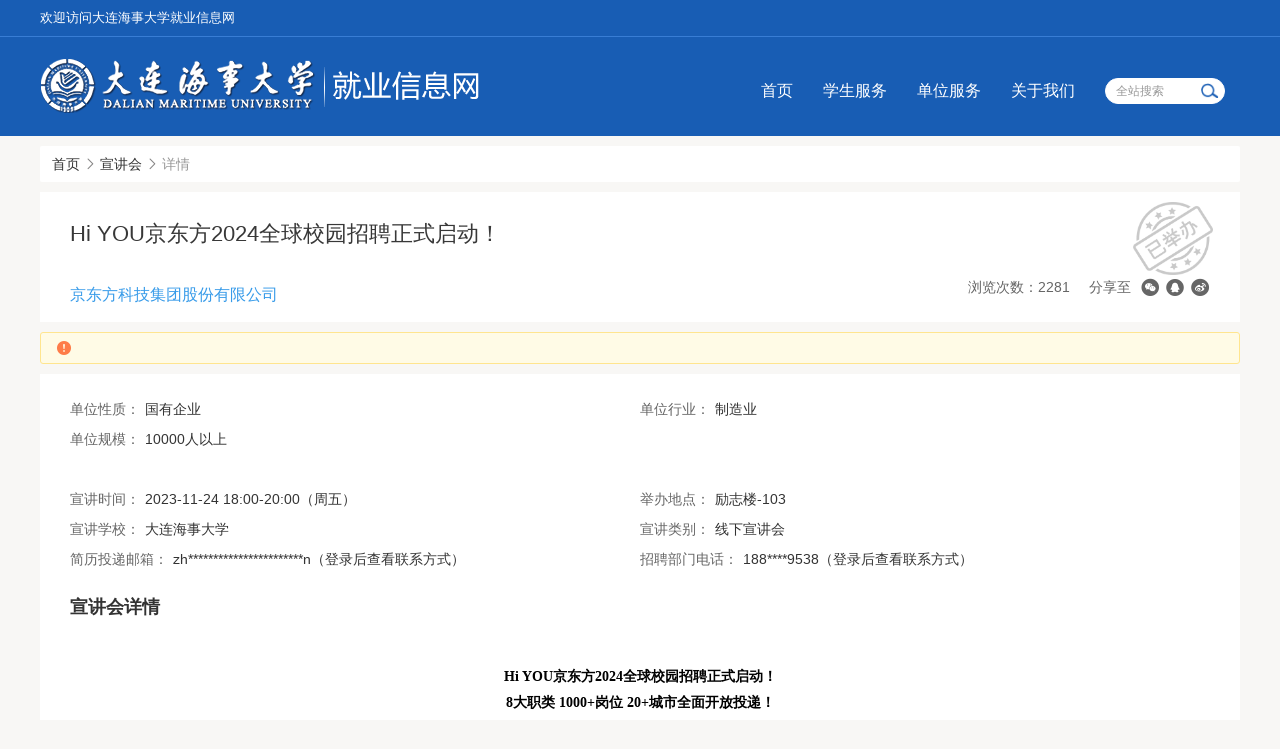

--- FILE ---
content_type: text/html;charset=utf-8
request_url: https://myjob.dlmu.edu.cn/teachin/view/id/148783
body_size: 38260
content:
<!DOCTYPE html>
<html lang="zh-CN">

<head>
    <meta charset="utf-8">
    <meta http-equiv=X-UA-Compatible content="IE=edge,chrome=1">
    <meta name="renderer" content="webkit">
        <link rel="stylesheet" type="text/css" href="/static/electronic/j/layer/theme/default/layer.css" />
<link rel="stylesheet" type="text/css" href="/assets/39dd26ee/artdialog/skins/blue.css" />
<link rel="stylesheet" type="text/css" href="/assets/39dd26ee/selector/selector.css" />
<link rel="stylesheet" type="text/css" href="/static/common/c/ueditor-reset.css" />
<link rel="stylesheet" type="text/css" href="/static/csu/c/css.css" />
<link rel="stylesheet" type="text/css" href="/static/template15/css/css.css" />
<link rel="stylesheet" type="text/css" href="/static/common/c/common-1200.css?v=20230907164159" />
<link rel="stylesheet" type="text/css" href="/static/electronic/c/css.css?v=20230907164200" />
<link rel="stylesheet" type="text/css" href="/static/jysd-jylm/c/jysc-form.css?v=20230907164203" />
<link rel="stylesheet" type="text/css" href="//at.alicdn.com/t/c/font_1976613_c6ika4bzla.css" />
<link rel="stylesheet" type="text/css" href="/static/color/blue.css" />
<script type="text/javascript" src="/static/js/jquery.js"></script>
<script type="text/javascript" src="/assets/39dd26ee/selector/selector.js"></script>
<script type="text/javascript" src="/assets/39dd26ee/artdialog/jquery.artDialog.js?skin=blue"></script>
<script type="text/javascript" src="/static/js/base64.min.js"></script>
<script type="text/javascript" src="/static/js/base64.min.js?v20211020"></script>
<script type="text/javascript" src="/static/js/j.core.js?v=20221008160257"></script>
<script type="text/javascript" src="/static/js/jui.min.js"></script>
<script type="text/javascript">
/*<![CDATA[*/
var JSPATH='/static/js/data/';
/*]]>*/
</script>
<title>京东方科技集团股份有限公司</title>

            <link href="/static/iconfont/iconfont.css" rel="stylesheet">
    <script src="/static/csu/j/slider.js"></script>
    <script src="/static/csu/j/rslider.min.js"></script>
    <script src="/static/csu/j/nslider.js"></script>
                    </head>
<style>
    body .wp {
        padding: 0 0 130px;
    }
    .main-content .container-index .calendar .ui-datepicker-title{
        font-size: 18px;
    }
    .ui-datepicker th{
        font-size: 14px;
        font-weight: normal;
    }
    .banner .royalSlider{
            height: 300px;
        }
</style>

<body data-page="teachin/view">
    <div class="css-wrapper css-newtemplate">
            <div class="toprow">
            <div class="link">
                <div class="container-index">
                    <ul class="list-inline hide">
                        <!--                        <li><a href="">登录</a></li>-->
                        <!--                        <li><a href="">注册</a></li>-->
                    </ul>
                    <ul class="list-inline ">

                                                                    </ul>
                    <a href="/" class="welcome">欢迎访问大连海事大学就业信息网</a>
                </div>
            </div>
        </div>
        <div class="header">
            <div class="container-index">
                <a class="logo" href="/">
                                            <img src="/attachment/university/3c/77/3221493e8c51f23db37aab06b22a07cd.png?v=20250424110256" />
                                    </a>
                                                <!-- 主页-->
            <ul class="nav">
                                                                                                                    <li><a href="http://myjob.dlmu.edu.cn"
                                   target="_self">首页</a>
                            </li>
                                                                                                                                            <li><a href="http://myjob.dlmu.edu.cn/link/page/id/72565"
                                   target="_self">学生服务</a>
                            </li>
                                                                                                                                            <li><a href="http://myjob.dlmu.edu.cn/link/page/id/72599"
                                   target="_self">单位服务</a>
                            </li>
                                                                                                                                                                                                                                                                                                                                                                    <li><a href="http://myjob.dlmu.edu.cn/news/view/tag/zxjs"
                                   target="_self">关于我们</a>
                            </li>
                                                                            <li class="searchBox"><input id="job_name" type="text" name="title"  placeholder="全站搜索"><img src="/static/csu/i/ser.png" alt=""></li>
                            </ul>
    <script>
        $(function() {
            $('.searchBox img').on('click', function () {
                var val = $('#job_name').val();
                if (val) {
                                        location.href = '/search/list?keyword='+ val;
                                    }
            });
            $('#job_name').on('keyup', function(e) {
                if (e.keyCode==13) {
                    $('.searchBox img').trigger('click');
                }
            });
        });
    </script>
                            </div>
        </div>
            <div class="wp"><div class="container"><div class="breadcrumb"><ol>
<li><a href="http://myjob.dlmu.edu.cn">首页</a></li><li><i class="icon icon-xiangyoujiantou"></i></li><li><a href="/teachin">宣讲会</a></li><li><i class="icon icon-xiangyoujiantou"></i></li><li><span>详情</span></li></ol></div></div>    <!-- 2级导航-->
    
                    

    <div class="container clearfix">
    <div class="zp-details common-view">
        <div class="details-title clearfix">
            <div class="info-left">
                <div class="title-message">
                    <h5>Hi YOU京东方2024全球校园招聘正式启动！</h5>
                    <a target="_blank" class="name text-primary" href="/company/view/id/933757">京东方科技集团股份有限公司</a>                </div>
                <div class="operation">
                                            <a href="javascript:;" class="btn btn-default css-placeholder">活动已举办</a>
                        <a class="statusimg-container">
                            <img src="/static/common/c/i/hosted.png" >
                        </a>
                    
                    <div class="share">
                                                <ul>
                            <li>浏览次数：2281</li>
                                                            <li>分享至</li>
                                <li> <div class="share-link"><a class="fn-share-wechat icon icon-weixin" title="分享到微信" href="#"></a><a target="_blank" title="分享到QQ好友" class="icon icon-qq" href="http://connect.qq.com/widget/shareqq/index.html?title=%E4%BA%AC%E4%B8%9C%E6%96%B9%E7%A7%91%E6%8A%80%E9%9B%86%E5%9B%A2%E8%82%A1%E4%BB%BD%E6%9C%89%E9%99%90%E5%85%AC%E5%8F%B8&amp;url=http%3A%2F%2Fmyjob.dlmu.edu.cn%2Fteachin%2Fview%2Fid%2F148783"></a><a target="_blank" title="分享到新浪微博" class="icon icon-weibo" href="https://service.weibo.com/share/share.php?url=http%3A%2F%2Fmyjob.dlmu.edu.cn%2Fteachin%2Fview%2Fid%2F148783&amp;title=%E4%BA%AC%E4%B8%9C%E6%96%B9%E7%A7%91%E6%8A%80%E9%9B%86%E5%9B%A2%E8%82%A1%E4%BB%BD%E6%9C%89%E9%99%90%E5%85%AC%E5%8F%B8"></a></div> </li>
                                                    </ul>
                    </div>
                </div>
            </div>
        </div>
        <div class="common-view-tips">
            <div class="css-alert warning alert-xs">
                <i class="icon icon-warning text-orange"></i>
                                    　                                            </div> 
        </div>
        <div class="details-list">
            <section id="content2358" style="padding: 50px;background-image: url(/static/axui-v1.0.2-20210211/images/loading.gif);background-position: center;background-repeat: no-repeat;"></section>        </div>
        <div class="details-mge">
            <h5 class="mge-title">宣讲会详情</h5>
            <div class="info">
                <div class="aContent"><section id="content3930" style="padding: 50px;background-image: url(/static/axui-v1.0.2-20210211/images/loading.gif);background-position: center;background-repeat: no-repeat;"></section></div>            </div>
        </div>
                            <div class="details-table">
                <h5>职位列表</h5>
                                        <div class="css-table">
        <table>
            <colgroup>
                <col width="100">
                <col width="400">
                <col>
                                <col width="100">
            </colgroup>
            <thead>
                <tr>
                    <th>
                        <div class="cell text-center">序号</div>
                    </th>
                    <th>
                        <div class="cell">职位信息</div>
                    </th>
                    <th>
                        <div class="cell">需求专业</div>
                    </th>
                                        <th>
                        <div class="cell">操作</div>
                    </th>
                </tr>
            </thead>
            <tbody>
                                    <tr>
                        <td>
                            <div class="cell text-center">01</div>
                        </td>
                        <td>
                            <div class="cell">
                                <div class="info-text">
                                                                            <a target="_blank" class="text-primary" title="研发类、工程类等八大岗位类别" href="/job/view/id/1900177/from_type/3/from_id/148783">研发类、工程类等八大岗位类别</a>                                                                        <ul>
                                        <li class="text-warning"><b>10500-14999</b></li>
                                                                                <li>北京市 - 朝阳区</li>
                                                                                <li>全职</li>
                                        <li>不限</li>
                                    </ul>
                                </div>
                            </div>
                        </td>
                        <td>
                            <div class="middle-container middle-cloumns">
                                                                <div title="不限专业"><span>不限专业</span> </div>
                            </div>
                        </td>
                                                <td>
                                                            <div class="cell"><a href="javascript:;" class="text-muted">已过期</a></div>
                                                    </td>
                    </tr>
                            </tbody>
        </table>
    </div>
    <script type="text/javascript">
        $(function(){
            var from_type = '3';
            var from_id = '148783';
            $('.apply_job').click(function () {
                var jobid=$(this).attr('data-id');
                $.ajax({
                    type: 'post',
                    url: '/job/operate',
                    data: {'jobid':jobid, type: 'apply',from_type:from_type,from_id:from_id},
                    dataType: "jsonp",
                    jsonpCallback: 'showDialog',
                    success: function (data, status) {
                    }
                });
            });
            $('.apply_job_ndh').click(function () {
                var jobid = $(this).attr('data-id');
                var limit = $(this).attr('data-limit');
                $.dialog({
                    width: 380,
                    height: 100,
                    title: '温馨提示',
                    fixed: true,
                    resize: false,
                    content: 'As soon as you submitted, the CV of this position cannot be modified anymore. ',
                    // content: '该场招聘会中，每个学生只能投递最多三个职位<br/>一经投递无法撤回，请确认是否投递',
                    drag: false,
                    cancelVal: '关闭',
                    okVal:'确定',
                    cancel: true,
                    ok: function () {
                        if (limit) {
                            var flag = false;
                            $.ajax({
                                type: 'post',
                                url: '/job/applyLimit',
                                data: {jobids:''},
                                dataType: 'json',
                                async: false,
                                success: function (res) {
                                    if (res.status == 'error') {
                                        flag = true;
                                        $.dialog({
                                            id: 'limit',
                                            title: '温馨提示',
                                            content: res.msg,
                                            time:3
                                        });
                                    }
                                }
                            });
                            if (flag) {
                                return false;
                            }
                        }

                        $.ajax({
                            type: 'post',
                            url: '/job/operate',
                            data: {'jobid':jobid, type: 'apply',from_type:from_type,from_id:from_id},
                            dataType: "jsonp",
                            jsonpCallback: 'showDialog',
                            success: function (data, status) {
                            }
                        });
                        this.time(1);
                        return false;
                    },
                });
            });
        });
    </script>
                            </div>
            </div>
</div>

<div id='table-hidden' style="display:none">
    <style>
        .table-dialog td {
            text-align: center;
            height: 30px;
        }
        .table-dialog .word {
            text-align: left;
        }
        .text-success {
            color: green;
            text-align: center;
            height: 23px;
            line-height: 23px;
            font-size: 14px;
        }
    </style>
    <table class="table-dialog">
        <tr>
            <td rowspan="4" width="180px"><img src="/qrcode/img?size=3&margin=1&encode=1&url=60d3a54884cc0494c86fczowOiIiOw"></td>
            <td class="word">Hi YOU京东方2024全球校园招聘正式启动！</td>
        </tr>
        <tr>
            <td class="word">宣讲日期：2023-11-24（周五）</td>
        </tr>
        <tr>
            <td class="word">宣讲时间：18:00-20:00</td>
        </tr>
        <tr>
            <td class="word"><a style="text-decoration-line: underline;" href="">线上宣讲，点击进入</a></td>
        </tr>
        <tr>
            <td>手机上观看</td>
            <td></td>
        </tr>
    </table>
</div>
<div id="special" style="display:none">
    <style>
        .special {
            text-align: center;
        }
    </style>
    <div class="special">
        
    </div>
</div>

<script type="text/javascript">
    function showTeachinOnline(id) {
        $.ajax({
            type:'post',
            data:{id: id},
            url:"/teachinOnline/signup",
            // async:false,
            dataType:'json',
            success:function(res){
                if (res.status == 200) {
                    var success = '<p class="text-success"><b>' + res.message + '</b></p>';
                    var html = success + $('#table-hidden').html();
                    $.dialog({
                        width: 380,
                        height: 180,
                        title: "",
                        fixed: true,
                        resize: false,
                        lock: true,
                        content: html,
                        drag: false
                    });
                } else if (res.status == 201) {
                    $('#special .special').text(res.message);
                    $.dialog({
                        width: 380,
                        height: 180,
                        title: "消息",
                        fixed: true,
                        resize: false,
                        lock: true,
                        content: $('#special').html(),
                        drag: false
                    });
                } else {
                    $.dialog({
                        title: "消息",
                        fixed: true,
                        resize: false,
                        lock: true,
                        content: res.message,
                        drag: false,
                        icon: 'warning'
                    });
                    setTimeout(function() {
                        location.href = res.redirect_url;
                    }, 2000);
                }
            }
        });
    }
    $('.common-view-tips').on('click', '.plaint', function() {
        var companyid = $(this).data('companyid');
        var btns = true;
        layer.open({
            type: 2,
            title: '举报',
            area: ['550px', '400px'],
            shadeClose: false, 
            maxmin: true,
            content: '/student/plaint?companyid=' + companyid,
            btn: ['确定', '取消'],
            yes: function (index, layero) {
                var body  = layer.getChildFrame('body', index);
                var form  = body.find('form');
                form.find('#submit').trigger('click');
            },
            btn2: function (index, layero) {
                btns = false;
            },
            cancel: function (index, layero) {
                btns = false;
            },
            end: function (index, layero) {
                if (btns) {
                    location.reload();
                }
            }
        });
    })
</script>
</div>
</div>
<div class="footer css-newtemplate-footer">
    <div class="tab-link">
        <div class="container_whole">
            <ul class="list-inline">
                <li class="title">友情链接</li>
                            </ul>
        </div>
    </div>
    <div class="container-index">
        <table width="1300" cellspacing="0" cellpadding="0" border="0"> <colgroup><col /> <col /> <col /> <col /> <col /> <col /> <col /> </colgroup><tbody><tr><td style="height:15.0pt;width:185pt;">联系方式</td><td style="width:198pt;">用人单位服务热线</td><td style="width:221pt;">就业手续办理及政策咨询</td><td style="width:210pt;">职业生涯规划与就业指导</td></tr><tr><td style="height:14.25pt;width:185pt;">&nbsp;</td><td style="width:198pt;">&nbsp;</td><td style="width:221pt;">&nbsp;</td><td style="width:210pt;">&nbsp;</td></tr><tr><td style="height:14.25pt;width:185pt;">电话：0411-84724185/8539/7622</td><td style="width:198pt;">电话：0411-84724185/8539/7622</td><td style="width:221pt;">电话：0411-84729209</td><td style="width:210pt;">电话：0411-84728536</td></tr><tr><td style="height:14.25pt;width:185pt;">传真：86-411-84725233&nbsp; &nbsp;邮编：116026</td><td style="width:198pt;">传真：86-411-84725233</td><td style="width:221pt;">地址：启航楼308-1室</td><td style="width:210pt;">地址：启航楼302-2室</td></tr><tr><td style="height:14.25pt;width:185pt;">地址：辽宁省大连市甘井子区凌海路1号</td><td style="width:198pt;">邮箱：haishijiuye@163.com</td><td style="width:221pt;">&nbsp;</td><td style="width:210pt;">邮箱：dmujobzixun@163.com</td></tr><tr><td style="height:14.25pt;width:185pt;">大连海事大学启航楼</td><td style="width:198pt;">&nbsp;</td><td style="width:221pt;">&nbsp;</td><td style="width:210pt;">&nbsp;</td></tr><tr><td style="height:14.25pt;width:185pt;">&nbsp;</td><td style="width:198pt;">&nbsp;</td><td style="width:210pt;">&nbsp;</td></tr></tbody></table><br />        <hr/>
<div style="text-align: center;">Copyright ©大连海事大学 推荐使用浏览器极速模式、谷歌浏览器，分辨率1280＊768以上访问以获取最佳浏览效果  技术支持：<a target="_blank" style="color:black; text-decoration:none;" href="https://www.jysd.com">才立方就业</a></div>
    </div>
</div>
<script>
    $(function() {
        $.datepicker.setDefaults({
            closeText: '关闭',
            prevText: '',
            nextText: '',
            currentText: '今天',
            monthNames: ['01', '02', '03', '04', '05', '06',
                '07', '08', '09', '10', '11', '12'
            ],
            monthNamesShort: ['一', '二', '三', '四', '五', '六',
                '七', '八', '九', '十', '十一', '十二'
            ],
            dayNames: ['星期日', '星期一', '星期二', '星期三', '星期四', '星期五', '星期六'],
            dayNamesShort: ['周日', '周一', '周二', '周三', '周四', '周五', '周六'],
            dayNamesMin: ['日', '一', '二', '三', '四', '五', '六'],
            weekHeader: '周',
            dateFormat: 'yy-mm-dd',
            firstDay: 1,
            isRTL: false,
            showMonthAfterYear: true,
            yearSuffix: '/'
        });

        var date = new Date();
        var year = date.getFullYear();
        var currentMonth = date.getMonth() + 1;
        var nextMonth = 0;
        var json = {};
        // $("#datepicker").datepicker({
        //     inline: true,
        //     numberOfMonths: 1,
        //     onSelect: function (dataTxt, inst) {
        //         var dataKey = dataTxt.replace("年", "-").replace("月", "-").replace("日", '')
        //             .replace(" ", "");
        //         var html = '';
        //         if (dataKey in json) {
        //             $.each(json[dataKey], function (index, val) {
        //                 html += '<li><h3>' + val.time + ' 地点：' + val.address +
        //                     '</h3><span><a href="' + val.url + '" target="_blank">' +
        //                     val.title + '</span></a></li>';
        //             });
        //             $(".item-list ul").offset({
        //                 top: $(".item-list").offset().top
        //             }).html(html);
        //             $(".day-title").html(dataTxt);
        //         }
        //     },
        //     beforeShowDay: function (date) {
        //         var d = date.getFullYear() + '-' + (date.getMonth() + 1) + '-' + (date
        //             .getDate() < 10 ? '0' + date.getDate() : date.getDate());
        //         var d_temp = new Date(d).getTime();
        //         if (json && d in json) {
        //             return [true, 'hasData', ''];
        //         } else {
        //             return [true, '', ''];
        //         }
        //     },
        //     dateFormat: "yy年 mm月dd日"
        // });
        $(".employment-calendar").show().find(".hasData").first().click();

        $(".caption").each(function() {
            var th = $(this);
            $("li a", this).click(function(event) {
                $(this).parent('li').addClass("current").siblings('li').removeClass(
                    'current');
                $(this).parents(".caption").next('.content').find(">ul,>div").addClass(
                    'hide').eq($(this).parent('li').index()).removeClass('hide');
                event.preventDefault();
            }).first().click();
            $(".more", this).click(function(event) {
                $(this).attr("href", th.find('li.current a').attr("rel"));
            });
        });
        jQuery(document).ready(function($) {
            $('#full-width-slider').royalSlider({
                arrowsNav: true,
                arrowsNavHideOnTouch: true,
                arrowsNavAutoHide: false,
                loop: true,
                keyboardNavEnabled: true,
                controlsInside: false,
                imageScaleMode: 'fill',
                autoScaleSlider: false,
                autoScaleSliderWidth: 1920,
                autoScaleSliderHeight: 300,
                controlNavigation: 'bullets',
                thumbsFitInViewport: false,
                navigateByClick: true,
                startSlideId: 0,
                autoPlay: true,
                transitionType: 'move',
                globalCaption: true,
                sliderDrag: false,
                controlNavigation: 'bullets',
                autoPlay: {
                    enabled: true,
                    stopAtAction: false,
                    pauseOnHover: true,
                    delay: 5000
                },
                deeplinking: {
                    enabled: true,
                    change: false
                },
            });
            //滚动元素id，左切换按钮，右切换按钮，切换元素个数id,滚动方式，切换方向，是否自动滚动，滚动距离，滚动时间，滚动间隔，显示个数
            LbMove(
                'friend-link',
                'btnl',
                'btnr',
                'BoxSwitch', true,
                'left',
                true,
                242,
                1000,
                5000,
                5
            );
        });
    });
    $(function() {
        //判断浏览器是否支持placeholder属性
        supportPlaceholder = 'placeholder' in document.createElement('input'),
            placeholder = function(input) {
                var text = input.attr('placeholder'),
                    defaultValue = input.defaultValue;

                if (!defaultValue) {
                    input.val(text).addClass("phcolor");
                }
                input.focus(function() {
                    if (input.val() == text) {
                        $(this).val("");
                    }
                });

                input.blur(function() {
                    if (input.val() == "") {
                        $(this).val(text).addClass("phcolor");
                    }
                });

                //输入的字符不为灰色
                input.keydown(function() {
                    $(this).removeClass("phcolor");
                });
            };

        //当浏览器不支持placeholder属性时，调用placeholder函数
        if (!supportPlaceholder) {
            $('input').each(function() {
                text = $(this).attr("placeholder");
                if ($(this).attr("type") == "text") {
                    placeholder($(this));
                }
            });
        }
    });
    jQuery(".newsbox").slide({
        titCell: "",
        mainCell: ".imgtext ul",
        autoPage: true,
        effect: "leftLoop",
        autoPlay: true,
        vis: 2
    });


    var cssfooterHeight = $(".footer").height();
    $(".wp").css({
        "padding-bottom": cssfooterHeight
    });
    $(".footer").css({
        "margin-top": -(cssfooterHeight)
    });
</script>
<script type="text/javascript" src="/static/electronic/j/layer/layer.js"></script>
<script type="text/javascript" src="/static/js/qrcode.min.js"></script>
<script type="text/javascript" src="/assets/39dd26ee/artdialog/jquery.artDialog.js"></script>
<script type="text/javascript" src="/assets/39dd26ee/artdialog/plugins/iframeTools.js"></script>
<script type="text/javascript" src="/static/electronic/j/common.js?v=20221008160316"></script>
<script type="text/javascript">
/*<![CDATA[*/

			var _paq = window._paq = window._paq || [];
			_paq.push(["setDocumentTitle", ""]);
			_paq.push(["trackPageView"]);
			(function() {
				var u="/"; _paq.push(["setTrackerUrl", u+"tj.php?_k=45ca7b29498570"]); _paq.push(["setSiteId", "424"]);
				var d=document, g=d.createElement("script"), s=d.getElementsByTagName("script")[0];
				g.type="text/javascript"; g.async=true; g.src="/static/js/tj.js"; s.parentNode.insertBefore(g,s);
			})();
		
jQuery(function($) {

            $(".fn-share-wechat").click(function(e) {
                e.preventDefault();
                layer.open({
                    type: 1,
                    title: "分享到微信朋友圈",
                    skin: "share-wechat-container",
                    content: "<div id=\"wechat-qrcode\" style=\"width: 180px; margin: 10px auto;\"></div><div style=\"margin: 10px\">打开微信，点击底部的“发现”，<br>使用“扫一扫”即可将网页分享至朋友圈。</div>"
                });
                var qrcode = new QRCode(document.getElementById("wechat-qrcode"), {
                    text: window.location.href,
                    width: 180,
                    height: 180,
                    colorDark : "#000000",
                    colorLight : "#ffffff",
                    correctLevel : QRCode.CorrectLevel.H
                });
            });
        

                    $("#content2358").each(function() {
                        $(this).replaceWith(Base64.decode(unzip("eJy1k0uTojAQx7/K3nNwVnl52IMjDoO8tGTlcQPNYkJ4k+Dw6TeutZZTy7hOWUNVF6HpTqd//Q9DsBvvvw0++4yQff+S6vNZ8lW2et02umY3gW/3q80Sx9r2sMvCEs51oK6L4RztWK6oZxO4mWIYzUqAnioHKBk+9jvthfJ/MYPRDsGNksCNkOGO7SbPhxgLijnmucmTMXge9dhErkxw6KcsmBRF0Kd0WTO2LJRzvkyQGZeJoXJ/oZgTuws8AazmU54n2HM02KMSaykQg/FWNMe2ZMCFWKGDLL9Fq9dzvuXOOkvle9Z1SiU/pfrde/9Ty5xsm6H+HuBMC4BoQyO/pZnfXnPGemdhq7XcRWvhdWK5iWSpM76e8bfKmI5JGuGUli5fp5eedLVjJyYf1b3V3x+WJuI8KyiGb50oGOI1S+4/[base64]").substr(28)).substr(63));
                    });
                

            $("#content3930").each(function() {
                $(this).parent().html(Base64.decode(unzip("eJzFWt1X+jqz/lfOfS9QIKlenAsEhdJC0aKlvWsxlrZJvyBV+OvfmUCxop79e/fa62zXYglJmibz8cwzk9Qxe+++/s8f/b0Kzl8PD6kxHER/8LlZD+8OrxO+9ZdX8ev4pf86vN6EY56FSR553RcJbXt7b2iLyfxqLW6lfyBG4Nz5y+vnG6vXtPVv1r2nfdgl2UI6tLKdfmYHrlwa77NkyTdBkqXGQuTmhAvaEzGp88hPRBUseG10eGp2eFwmdW3cf5nTy4x6kbzX61H/b6yz318Mb+GZaR2Kdatd54X5Bg8dsm24jWbLwftsWPNt8ZbW3lU0SwYV8TWbhPGQeG5O/W5Mwv2AFI5G8vKFekNH1/d3X+Ye3r4vkg/8nNuoL8fElzGxpEV0Of9xfFtWjGUpC8zIFuFGumEu42HOHL1mwTpmwk9t96Gy3YW0tZv4frp4YvCfuYbQWBVrDk2Se2IvF1yGj1ek2Buwxhkp4ppY8YAEtEsDcwz7MQgp70lfFNQYPxO9+0S8OCRF8E6s/[base64]/OGPBxjYH2ei+mg93tqmx50wL4DmxrCW0M6cvpGvmLGA7GbANztnY50hPa/+QSqtq7J0nXsUr/QDtCyEsPSusKpXlWyqnVVEXGS+sZVobE/wNtv8xXF6t4H8CY2Ce6UHwKoPfGZdmWOR5mEqzx4Xeu5yLV4WeJdUolTimrwtORzy2RiIzsiTC+aENvmMb2n7Tht9VW21V0GZlguo89npnf636HS5IDe+thAirPNJ7mewnWUk7fGtNcM5UGiOe+W/NmvjW64gsWOUbWvy2H/gc+CYM812+KkqSCGmscE0iI0sRHdfH61Jv5swqL8sLuuCbaoFziNxL+E63wNY7YktqLotlxk14T66jfPgmX/FiGmYZXfHU6PG0P8li74B7POtGwvfMqvKtscjy6VLAd5HlT4vQfSo8Frxs7WBeycCrJUul1G6SEWIZvvPpVz1lZtLIScRejXOqvchwIbKwk3EL5DKdYFtWTZd5VYGOzEO7/SxHESRqHPYV/RBlkMI+lc5O+0Wb4BnpiF1lwXvDtg74Rq/ynflWbECHmYfY1uPx9K3Zf1aZB9QdvMMAzB0APg6+YGQ8rWFfA+G51++2xvREix8L5soM7F8cwOYbvD/Z/6v7Djj8sVn3ZrdGfLcNVvMra3W38cdPRShet77rX1lLIwbc2wZL9Jf+fjYy9iQUV+jfj+ntA/w3ABO24Ptr9F/4PSX+Pkd8oYZ9S3JhAY5Q5fehAB/vdghxrqnhPKk2un+mJn2HMdsv7Q2mAEao39hnsjGh3Sm875kETgZ49gztucJJX3sjVbCH93bPz4bjBfEYpZaTUY8tiN+dAF4BpsUrjBOEDEfwflz74Ijv73U4TrXF+KM4xobGfpZo/23byXZmJ6/KCfgM+LQF/[base64]/pxC3hvOzHFq2hXFntoz6c9vRd/xu9AJxONVco2TseavF9U4Tk0RzbiE+GFxzH0qbPcJ6thivI1hPYsedTDK9Wr6hTvMacGgTrE7+NX98vF5e6PH1eXk9+JiNjv5iddXeT76gZ/URu5pnAFvBX8tJg0vTpzSNHsG/Avf6oPQZxiPgKvsZqGdnu7SQTEuAN9Ss2UdgxzbKEPfB9EyLJcQtE3z4KUY8s9vco9lfYKfSfUwY7HN0/4H2rezA0hhwmN3RvsFPQPbUYjq1yqrRwcv97SOs54glw1u1L6v3sr3kRcABIniGQ/x/Ah1sf+BF1+HwLgnHD4f14So2wEbWvcfdevyQ+mMu/e4H97PH3Sw2Wr7Vmv/E0ZSOw/1iBjxJJC28ksiX3PlWc6egWy0afT7rdR9268nLwRLT2ndIEnavWnxUF3GxKqKplVX5iCd5eIwBEH+VnkLAWX+9s5weckvEW+CXNehyi218R1fID3gGcRdiD9rxF1kpf/iKwc37ECOAJ9/sQRfBd3mdfGl4ex0qHtLi4sk9QHwbq1ty8sceCcF/veAB/CS/nBt0H4HePbC1Gn2FeuZA+ZSn9dUzQVdQ3+3gfxKwR5B5AOMn/Xy4RiwH7rYBv9yRXIbA2zx8hnp2ju+iRvcRxr2SkErFM8PhgtDYAixbgF1LfDf48BtyRJyvWSOhwzt8Tvky8kDwc8CgLgnGYIeB3x4HnBL9pIax4U/8fBb3o9/yg9Q4ZCXkA7KwRIJ5yTRv20FW+xiXgYvoIcb8OAIch3F54gMHqypekAXyDmjvXfY1vIAn+luWGxMcw/MAsKPIclnWeQ26BrzPqlDPZBm24wSui1dBmNZ0IqKgw5MQOCYFTJxuf4jh/QOEot9ytM6WOSS1xai03fEGsKK0L/wkxRzDXUM/YAPgytK4gvg7oIH0ULcQZyEuQm6jOLwGWCEeUb9KN7kAP4/fER+oRYmyh9YYlYP4wxnazjEfGH6grqhB0b7cL2MR08Mx+2ID/eHwJ53Oh/2f9/urHIIoZ25YMTctAOtr7U9kATh5mL2bmqiEjc/HspbHHGzzbT7E2WBaS9fY2jEttViTKsf4aZz7vmXuotJie6e5QFAVjn8A3zqtiUURa+cb7X24lNvxHaznOmIsj7WL9bf9ntIB8ei4wUnDNsdpPEI7zmQFXNKr86r/GPXzAPrEK+ShNXdG8aYwIojtGtFLcXpG5TV5f3Aa6z5A7L5LRt+5IcQ3saXRB2IMKbWFyiPxP+SpoO9ScbtPzjJA7gCYMTvFH4MagD+n39A3B9sxYO1DtB3nwUprwGBpQv4VjHjkVw0+Q6IAMTg/[base64]/0N79Zx8AdKhasKjvY5Zp7k4B8Ks01y8ZmIO5Gy5YtxL70svm7ffi03y/1nS9xC7ny41/4bGAJDW0ebM4Gnrb80e5UPlvnI6w9Yd0JcuUE8Ps++iHWR4hlqn5QyCvksC0bnDVxDGOcilUNp2zimy6XkI+8IbadbTUcYn3DVrEQxoE+PRW34FlCgT/5Iv2CZcr2WJUr2Tr6hrGIq9oE+5DaaZ+Kjzr9WiLeiDXY7UeksAJrE0e8OdpyMx6fBT6oIe5cjme7mAUh8McUvocSfHirOR3giXegy9eNhngkBkLGnY2GckeZu1LY7DZlcQfkv0EeuZFxlmu/YVN7D8DjR+v3mY1+Bt/bOsPfNttwxDjmzkXT39iKc5d6q6eN5c4r37k+eCuf+8NrCfkpXzjTN2f8Uc1H6YetPhHwRrIJ3edbg98a4Xh7ZS/v++ozNJArbRaykY+SpaYwU7LnHYt7sPebCNcMoqgqHXMzrBFkZRjy1Fd5ebu2g3UYnvbva+RT1BBU1QuRo9PhM6GQQwLXUnWoK6xDYY0vWJ/foXTMCsCTJ6FqVBBrpTtK9p28Djqp1CH3L97Elqy+raGA3AIw+7RGfP/P76VWFzlc99yPvE/xrVjVxyAWDACLa7DTCeS4Y0s75xCntV6ukempFrDNsMM3XgacxKtJYL8rTgi8AD6byzUAZtuqPvjDGjBn/Ee4P85pdddN/fYbp/X2K8wBj3uOkV/cntYGMcbkSlaGBA7KmGqv2Adg80G1ewz8uRyrdl1eUz9W7cAzP+eszAOpysdjLSI4z0M9ZwhY8Kzy4iKoTzWJMebkx5waOHQ1nh7rmWIKn9mnTC7rCK39nmqrl/s0bLRjd5eCfupSxxoSr3ys9UyULaM9ZVZeN3ZxXM8eYrL5fpQBKyE25SAv14KcsABb2IG7l+YE6/XAD0LIa2qcD+MGxhLQv1NgDDzJ5FzPhdRxCjn14yYGvjoNj7ZSdB9BDv5xrDtVOcTlfn/KZyTWoMRzNOycfG6CORbErOhjvlT8+hTfz3ENczSssalaWu6vvsT/FqcAWVIL5Uh9Z0B8R4KOF5DXHvVNx1vlP01du93Xp+9gI7SpH7Xt2rry754UnmE9w13C/xvwbyMFWVSlJWLr7bKumcl+J0uNUMkWKAzWZGGvwGPI1z5ujDg39Qz1mWKsny4QF7LKa/b3sjXG8623mh8WjhGFY354HV6/e+5TGrgkC8cv4nV4tTeSH3PP7/nq1xwIdPmGuYmqWcbTURHpPWVfcb/Dd0RX+JQaSR6VqyNe+ufxxabf4zJX+xCQz4itp+rUWZF/PivD83ex0yc8sxZqTEJHYheqGrHYgtxkMTrOaQDnmS55AZyIl51POfxftYhGV/pYR56pzoJ+jU2Ag0fs2yC3+YxNepPvp9ICDprXyMsQk3lhwJ4NJcs8Div8rziaNBR+Y70Pz73QL0ScYy24czlG9cdF/Vt/xqfKFxo7+NaflB2e5wvkhVibuuh/mEJe0ytUzuD2If7umn39jXpuOx+BOZ3bzHbfEun2I3lZg8Ezl3hYKN9Afo28WsW+GXAbepRzbAGn7GUSv4sJ8B7gGcfYs2PC22qq/T6S7jtX/CVwK9UW7AoZfMRqPiY+54i7sXTnXI1hixxypd1xjtdUuntxfNYDbu8lanyw32oBTY8xeX5c16d8jvW79xrkdOE7ZPoyvPmFu2Kexp7LYSfb6nUmCcR4Msqkvjzj2Cz5Z3DMeVk2c3+zqdP5wS/9D9MXu8ErrPsDdh/l0ZyJ7KVqa9uNku9tpUF+IRtec9H/PJ8uGTtIVYv8V2yuZVu/2d9vdta2xbZ9/WY7P9ll2xb/G3sCTCnUGVeR6me8b+yF/EN4BZj8lu/MXhNHlJ3FAeaVENv7ooAcFGP1QeWsyDsabumxCbWcnTo/9mKn6fu3OV2br33hdG2u53cdEprhJV9r87G/5G5t/tfXInWe8kdcBv0rvirtJi+6P/xDukReBLpMfosJDfdoxjVnDa1x0f83h2hzhTafAHxaFeIY+9vcosh8iPdF/VPsv+QVX/iGMEL46G3+8GdcwdvrhASrM1dIBu9Yx8IzyovajtGciQFvfDnZSHAad8rzf8o9nT6e40CMwrsJJ0xt2uJ5dW7DfuZyDeuObro55mpN7ojPmjlrtwVJZIsyUXnnvxXjv+Dn93g/+ksMRDtX9w9OuHeYjf4oTp64Z/WX8RI5PZ0OOeQ7hrDZS9FwddmWpQN6wnM0lid4D8Tp5DtvWWzIpI2b6gwAOBv2oX21+zCPR1/7Mv50B0Tw/A25YLuvubuA9UvkxO2+PId2bnX+Te7/m99+8dWW/7X9+YuPtvz5C99v5wStHCJL8kzIsmrnBH/kx3QalNRztwrv8az49/tZ/33ckrFbSvFQ2cqfW+erTl8q7ud+xFLdKVqktqMJzX3YaVirY1UG42PmmkLV6Zp5XG3DxN0G+cMxDkSSIQdraqxxvcHza8AAsEeYy7lNz3XCpj7n9irkZMh/pCuFWuNnDLk8h0Z5x2aGceR4von3Z4yzLTT9GQ9Wp/s/qv94p4Gu8C5SIbwVT8gEbJPUvvD5Wqr9Tzbf3vvp61NB4nVvoBvDU514PxChmB7Wo200c/rn7zRwHimIFPx3QQLaUTn7qY2aYw5c5OoY50/nmzCGGvH8VGuYQz+BOL2jljp7as4G67+h6w6eC5S2c5MysdqqcwTXARm/5My1N0d8uysYnvsERn3kgHUl8ZxdiBPH1GoW1KDzVlvc3arf7lqq+izMe/hRVzwKVlxWb2lNeoUIlM7yHO8goPytOuPFue+UUy+5LMPP59T5Dca/7PMM8eI8Wp3V5GJ+rNmNXxRWnu4KqnszWLvxNUJNulMyxjMLP7hXZ3zg6RD7Jqq25MXdhqORfqDq5Oe5kbfhWTLe/9NtHfnTp24u74qAnUsHjFHxaaNE+UhVo5YV2DvI+2p3rlG6BbRfSSkm6TEOmZEMVgVzncRWfrjC8Z/9iPnqjh/Z2U1bcx/T5aBbc8uwD3Xugl+ifj7r3o1Nh91v8Qt0MSk41bHek1X+17ON83kU3un55ZyBeuMJnqkCXukgpxclPxI8UZ/J0x2fmvhmTk0tBh3EeN9SnWXQ7vPlvapvZ/OncwmlW087wDgLnnUsdebJaK2JFdjtjuPdU5S35pBMnQ04eoHnn6q/jXeXZzTNmYE6n3iD3G8da+c+8KFAcZ1YnYOaA+AUfWnHGcge5hWxwDaYE3LREN7Tr5p7msfzCpqcbcJ1Sjuuc3VX83imCrrLUjy7O9YDsL5fZwzzU4H+aUBOO9vgmYY6H2NS6RewdWdjLufasM8w/3LP88u51f/+B08bhdg=").substr(44)).substr(35));
            });
        
});
/*]]>*/
</script>
</body>

</html>

--- FILE ---
content_type: text/css
request_url: https://myjob.dlmu.edu.cn/static/common/c/ueditor-reset.css
body_size: 2074
content:
body .aContent b,
body .aContent strong {
  font-weight: bold;
}

body .aContent {
  font-size: 16px;
  color: #000;
}

body .aContent p {
  line-height: 1.5em;
  font-size: 14px;
  font-family: 宋体;
  margin: 5px 0;
  word-wrap: break-word;
  word-break: break-all;
  padding:0;
}

body .aContent p span{
  display: contents;
}

table[align="center"]{
  margin: 0 auto;
}

body p.western { font-family: "Calibri", sans-serif; font-size: 16pt; so-language: en-US }
body p.cjk { font-family: "宋体", "SimSun"; font-size: 16pt; so-language: zh-CN }
body p.ctl { font-family: "Calibri", sans-serif; font-size: 16pt; so-language: ar-SA }

.containers .main .Artcle-main p {
  color: #000;
}

body .aContent a {
  color: -webkit-link;
  cursor: pointer;
  text-decoration: underline;
}

body .aContent >ol,
body .aContent >ul {
  padding-left: 30px;
}

body .aContent ol,
body .aContent ol li {
  list-style-type: decimal;
}

body .aContent ul,
body .aContent ul li {
  list-style-type: disc;
}
body .aContent li[class*=list-cn] {
  list-style-type: none;
}
body .aContent table {
  width: auto;
  border-collapse: collapse;
  border-spacing: 0;
}

body .aContent table[width="100%"] {
  width: 100%;
}

body .aContent table td, body .aContent table th {
  border: 1px solid #333;
  padding: 5px 10px;
}

body .aContent h1 {
  font-size: 2em;
  margin: 0.67em 0;
  font-weight: bold;
}

body .aContent h2 {
  font-size: 1.5em;
  margin: 0.83em 0;
  font-weight: bold;
}

body .aContent h3 {
  font-size: 1.17em;
  margin: 1em 0;
  font-weight: bold;
}

.view h4,
body .aContent h4 {
  font-size: 1em;
  margin: 1.33em 0;
  font-weight: bold;
}

body .aContent h5 {
  font-size: 0.83em;
  ;
  margin: 1.67em 0;
  font-weight: bold;
}

body .aContent h6 {
  font-size: 0.67em;
  margin: 2.33em 0;
  font-weight: bold;
}

.edui-table-center{
  margin: 0 auto;
}

body table tr th{
  border: 1px solid #ddd;
}

body table tr td{
  border: 1px solid #ddd;
}

--- FILE ---
content_type: text/css
request_url: https://myjob.dlmu.edu.cn/static/csu/c/css.css
body_size: 43765
content:
*{margin:0;padding:0}html{margin:0;padding:0;height:100%}body,div,dl,dt,dd,ul,ol,li,h1,h2,h3,h4,h5,h6,pre,code,form,fieldset,legend,input,button,textarea,p,blockquote,th,td{margin:0;padding:0;font-family:"Microsoft YaHei","SimSun",Verdana,Arial,Helvetica,sans-serif;font-size:14px}body{color:#555;height:100%}a{color:#555;text-decoration:none}a:hover{color:#0d2037}img{border:none}ol,ul,li{list-style:none;margin:0;padding:0}ul{*zoom:1;margin:0;padding:0}ul:after{content:" ";display:block;height:0;clear:both;visibility:hidden}.text-hide{overflow:hidden;white-space:nowrap;text-overflow:ellipsis}p{margin-bottom:5px}.text-left{text-align:left}.text-center{text-align:center}.text-right{text-align:right}table{border-collapse:collapse}.clearfix{*zoom:1}.clearfix:after{content:" ";display:block;height:0;clear:both;visibility:hidden}.list-inline{list-style:outside none none;margin-left:-5px;padding-left:0;font-size:0}.list-inline li{display:inline-block;*display:inline;*zoom:1;padding-left:5px;padding-right:5px}.list-inline li{display:inline;_zoom:1;_display:inline}.row{*zoom:1;width:100%}.row:after{content:" ";display:block;height:0;clear:both;visibility:hidden}.hide{display:none}.btn{display:inline-block;*display:inline;*zoom:1;padding:6px 12px;margin-bottom:0;font-size:14px;line-height:20px;text-align:center;text-shadow:none;vertical-align:middle;cursor:pointer;background-image:none;background-repeat:repeat-x;-webkit-box-shadow:none;-moz-box-shadow:none;box-shadow:none;border:none}.btn-block{display:block;width:100%}a.btn-block{width:auto}.text-muted{color:#333}.text-primary{color:#08c}.text-danger{color:#ff0000}.text-success{color:#22ac38}.text-dark-blue{color:#0d2037}.pull-right{float:right}.b-b-e{border-bottom:1px solid #eee}.btn-inline{margin:15px 0}.btn-inline .btn{display:inline;margin:0 5px}.bg{background-color:#fff}.btn-default{background-color:#fff;border:1px solid #ccc;color:#333}.btn-default:hover{background-color:#e6e6e6;border:1px solid #e6e6e6;color:#333}.btn-dark-blue{background-color:#0d2037;border:1px solid #0d2037;color:#fff}.btn-dark-blue:hover{color:#fff;background-color:#0d2037;border:1px solid #0d2037}.btn-primary{background-color:#09c;border:1px solid #09c;color:#fff}.btn-primary:hover{color:#fff;background-color:#08c;border:1px solid #08c}.btn-success{background-color:#22ac38;border:1px solid #22ac38;color:#fff}.btn-success:hover{color:#fff;background-color:#019919;border:1px solid #019919}.Validform_wrong{color:#ff0000 !important;width:270px !important}.Validform_right{color:#22ac38 !important;width:270px !important}.w-50{width:50px}.w-60{width:60px}.w-70{width:70px}.w-80{width:80px}.w-90{width:90px}.w-100{width:100px}.w-110{width:110px}.w-120{width:120px}.w-130{width:130px}.w-140{width:140px}.w-150{width:150px}.w-160{width:160px}.w-170{width:170px}.w-200{width:200px}.w-260{width:260px}.w-300{width:300px}.w-350{width:350px}.w-400{width:400px}.w-450{width:450px}.w-500{width:500px}.w-550{width:550px}.w-600{width:600px}.w-650{width:650px}.w-700{width:700px}body .warpper{background:none}body .wp .wp{padding:0}body .wp .main-content{padding:0}.wrapper{min-height:100%;margin:auto;background:none}.banner{width:1200px;margin:0 auto}.banner .royalSlider{height:400px}.banner .royalSlider .rsTmb{display:none}.main-content{padding:0 0 249px 0;*zoom:1}.main-content:after{content:" ";display:block;height:0;clear:both;visibility:hidden}.main-content .container-index .fast-login ul li{width:386px}.main-content .container-index .fast-login ul li a{border-radius:4px}.main-content .container-index .fast-login ul li a img{width:30px;height:25px}.main-content .container-index .fast-login ul li .welcome{float:left}.main-content .container-index .calendar{margin-right:20px;border:1px solid #DCDCDC;height:379px;width:330px}.main-content .container-index .calendar .titles{background-color:#F7F7F7;margin-bottom:10px}.main-content .container-index .calendar .titles span{font-size:16px;height:38px;line-height:38px;padding:0 15px;border-bottom:1px solid #ddd;display:block}.main-content .container-index .calendar .ui-datepicker table{border-style:none}.main-content .container-index .calendar .ui-datepicker table td{border-style:none}.main-content .container-index .calendar .ui-datepicker-title{font-size:16px;font-family:ArialMT;font-weight:400;color:#333}.main-content .container-index .calendar .ui-datepicker th{color:#2C2C2C}.main-content .container-index .calendar .ui-datepicker-calendar thead tr{height:40px}.main-content .container-index .calendar .ui-datepicker-calendar tbody tr{height:40px}.main-content .container-index .calendar .ui-datepicker .ui-datepicker-prev,.main-content .container-index .calendar .ui-datepicker .ui-datepicker-next{top:3px}.main-content .container-index .calendar .ui-datepicker .ui-datepicker-today a{background-color:#ff0000 !important}.main-content .container-index .calendar .ui-datepicker .ui-datepicker-today span{background-color:#ff0000 !important}.main-content .container-index .calendar .ui-datepicker .dayTip_last a{background-color:#96c7ed}.main-content .container-index .calendar .ui-datepicker .dayTip_last span{background-color:#96c7ed}.main-content .container-index .calendar .ui-datepicker .dayTip a{background-color:#3476a8}.main-content .container-index .calendar .ui-datepicker .dayTip span{background-color:#3476a8}.main-content .container-index .calendar .ui-icon{background-image:url(../i/rightArr.png);width:11px;height:18px}.main-content .container-index .calendar .ui-icon-circle-triangle-w{background-image:url(../i/leftArr.png)}.main-content .container-index .links-nav{width:846px}.main-content .container-index .links-nav .css-title{background-color:#F7F7F7}.main-content .container-index .links-nav .css-title span{font-size:16px;font-family:MicrosoftYaHei;font-weight:400}.main-content .container-index .links-nav .css-content{padding:10px 10px 0 0}.main-content .container-index .links-nav .css-content li{width:157px;height:155px;margin:0 0 10px 10px}.main-content .container-index .links-nav .css-content li img{height:38px;margin:42px auto 10px}.main-content .container-index .links-nav .css-content li.first-bgc{width:324px;height:155px}.main-content .container-index .links-nav .css-content li.first-bgc img{width:100%;height:100%;margin:0}.main-content .container-index .links-nav .css-content li.bgc1{background-color:#00BC6F}.main-content .container-index .links-nav .css-content li.bgc2{background-color:#0983E4}.main-content .container-index .links-nav .css-content li.bgc3{background-color:#F26E49}.main-content .container-index .links-nav .css-content li.bgc4{background-color:#30C5A0}.main-content .container-index .links-nav .css-content li.bgc5{background-color:#66C22F}.main-content .container-index .links-nav .css-content li.bgc6{background-color:#E45557}.main-content .container-index .links-nav .css-content li.bgc7{background-color:#E5AD10}.main-content .container-index .links-nav .css-content li.bgc8{background-color:#DD50A6}.main-content .container-index .links-nav .css-content li.bgc9{background-color:#00BC6F}.main-content .container-index .newslist{margin:0 0 15px 0;width:100%;border:1px solid #DCDCDC;border-top:1px solid #DCDCDC}.main-content .container-index .newslist .caption{background-color:#F7F7F7;border-bottom:none;margin-bottom:0}.main-content .container-index .newslist .caption ul{border-bottom:1px solid #CDCDCD}.main-content .container-index .newslist .caption li{margin-left:-1px;min-width:100px}.main-content .container-index .newslist .caption li a{border:1px solid #CDCDCD;border-top:2px solid #f7f7f7;font-size:16px;font-family:MicrosoftYaHei;font-weight:400;color:#474747;display:block;height:33px;line-height:33px;text-align:center}.main-content .container-index .newslist .caption li:first-child{margin-left:0}.main-content .container-index .newslist .caption li:first-child a{border-left:none}.main-content .container-index .newslist .caption li.current{background:none}.main-content .container-index .newslist .caption li.current a{background-color:#fff;border-top:2px solid #007AD5;border-bottom:1px solid #fff;color:#1D6CCF}.main-content .container-index .newslist .caption .more{background-image:none;font-size:12px;font-family:MicrosoftYaHei;font-weight:400;color:#6e6e6e}.main-content .container-index .newslist .caption .more img{width:15px;padding-left:2px;height:15px;vertical-align:bottom}.main-content .container-index .newslist .content{height:auto;padding:10px 0}.main-content .container-index .newslist .content ul{padding:0;margin-left:-1%;height:400px}.main-content .container-index .newslist .content ul li{padding:10px 0;border-bottom:1px dashed #E5E5E5;float:left;height:59px;width:49%;margin-left:1%}.main-content .container-index .newslist .content ul li .cont{padding:0 10px 0 15px;*zoom:1}.main-content .container-index .newslist .content ul li .cont:after{content:" ";display:block;height:0;clear:both;visibility:hidden}.main-content .container-index .newslist .content ul li .cont .tab-icon{width:100px;height:50px;float:left}.main-content .container-index .newslist .content ul li .cont.content-txt{margin-left:0;position:relative}.main-content .container-index .newslist .content ul li .cont.content-txt a{height:50px;line-height:50px;padding-left:15px;width:490px;color:#333;font-size:16px;display:block;white-space:nowrap;text-overflow:ellipsis;overflow:hidden}.main-content .container-index .newslist .content ul li .cont.content-txt a:hover{color:#1d6ccf}.main-content .container-index .newslist .content ul li .contright{float:right;margin-left:10px}.main-content .container-index .newslist .content ul li .contleft{float:left;margin-right:10px}.main-content .container-index .newslist .content ul li div .new-time{float:left;width:70px;text-align:center;height:59px;line-height:59px;font-size:12px;overflow:hidden;position:relative}.main-content .container-index .newslist .content ul li div .new-time .bg{width:100%;height:100%;display:block;border-radius:4px}.main-content .container-index .newslist .content ul li div .new-time p{padding:0;margin:0;text-align:center;font-size:18px;font-family:ArialMT;font-weight:400;color:#1e649f;height:28px;line-height:28px;position:absolute;bottom:2px;left:0;width:100%;z-index:1}.main-content .container-index .newslist .content ul li div .new-time p:first-child{color:#fff;height:28px;line-height:28px;font-size:18px;position:absolute;top:0;left:0;width:100%;z-index:1}.main-content .container-index .newslist .content ul li div .new-time .cancel{height:100%;width:100%;display:block;margin:0 auto}.main-content .container-index .newslist .content ul li div .content-info{float:left;margin-left:15px;text-overflow:ellipsis;overflow:hidden;white-space:nowrap;width:84%}.main-content .container-index .newslist .content ul li div .content-info p{font-size:16px;font-family:MicrosoftYaHei;font-weight:400;color:#333333;padding:0;padding-top:6px;margin-bottom:10px;position:relative}.main-content .container-index .newslist .content ul li div .content-info p .time{position:absolute;top:2px;right:0;color:#ff0000;font-size:14px}.main-content .container-index .newslist .content ul li div .content-info p a{color:#333}.main-content .container-index .newslist .content ul li div .content-info p a:hover{color:#1d6ccf}.main-content .container-index .newslist .content ul li div .content-info p .title{max-width:350px;display:block;overflow:hidden;white-space:nowrap;text-overflow:ellipsis;float:left}.main-content .container-index .newslist .content ul li div .content-info .address{float:left;width:75%;overflow:hidden;white-space:nowrap;text-overflow:ellipsis}.main-content .container-index .newslist .content ul li div .content-info .address a{color:#333}.main-content .container-index .newslist .content ul li div .content-info .address a:hover{color:#1d6ccf}.main-content .container-index .newslist .content ul li div .content-info .browse{float:right}.main-content .container-index .newslist .content ul li div .content-info .browse img{margin-right:5px}.main-content .container-index .newslist .content ul li div .content-info span{font-size:12px;color:#666666}.main-content .container-index .newslist .content ul li div .content-info span .bro-icon{width:15px;height:9px}.main-content .container-index .newslist .content ul li div .content-info span .add-icon{height:11px;margin-right:5px;position:relative;top:3px;vertical-align:top;width:10px}.main-content .container-index .newslist .content ul li div .content-info span .time-icon{height:11px;margin-right:5px;position:relative;top:3px;vertical-align:top}.main-content .container-index .newslist .content ul li.newsline{height:23px;margin-left:1%;width:49%}.main-content .container-index .newslist .content ul li.newsline .icon-circleyuanquan{font-size:12px;position:absolute;left:15px;top:15px}.main-content .container-index .newslist .content ul li.newsline .content-txt{background:url("../i/dot.png") no-repeat left center;background-position:15px;position:relative;float:none;width:auto}.main-content .container-index .newslist .content ul li.newsline .content-txt a.title{width:auto;height:auto;line-height:normal;padding-left:20px;max-width:375px;overflow:hidden;white-space:nowrap;text-overflow:ellipsis;float:left}.main-content .container-index .newslist .content ul li.newsline .content-txt .time{position:absolute;right:15px;top:0;height:22px;line-height:22px;font-size:13px}.main-content .container-index .newslist .content ul li.newsline .content-txt .time .time-icon{width:auto}.main-content .container-index .newslist .content ul li.newsline .content-txt .time-icon{height:14px;margin-right:5px;position:relative;top:4px;vertical-align:top}.main-content .container-index .tab-news .content-info{width:79% !important}.main-content .container-index .tab-news .content-info p{margin-bottom:10px;color:#333}.main-content .container-index .tab-news .content-info span{font-size:12px}.main-content .container-index .tab-news .content-info .add-icon{width:11px !important;height:11px !important;margin:5px 3px 0 0}.main-content .container-index .tab-news .content ul{margin-left:-1%}.main-content .container-index .tab-news .content ul .newsline{width:49%}.main-content .container-index .tab-news .content ul .cont{width:49%;float:left;margin-left:1%}.main-content .container-index .tab-news .content ul .cont a{display:block;padding:0 10px 0 15px;*zoom:1}.main-content .container-index .tab-news .content ul .cont a:after{content:" ";display:block;height:0;clear:both;visibility:hidden}.main-content .container-index .tab-news .content ul .cont img{width:100px;height:60px;float:left}.main-content .container-index .tab-news .content ul .cont .content-info{float:left;padding:5px 0 5px 10px}.main-content .container-index .tab-news .content ul .cont .content-info p{padding-left:0;font-size:16px}.main-content .container-index .newslist.tab-link .content ul{height:auto}.main-content .container-index .newslist.tab-link .content ul li{float:left;height:20px;padding:0 0 0 19px;width:auto;border:none;margin-left:0}.main-content .container-index .newslist.tab-link .content ul li a{display:block;font-size:14px}.main-content .container-index .newslist.tab-link .content ul li a:hover{color:#1D6CCF}* html .wrapper{height:100%}* html .out-content{height:1%}.toprow{width:100%;height:36px;margin:0 auto -36px;position:fixed;top:0;left:0;right:0;z-index:1000;background-color:#fff}.toprow>.link{background-color:#185db4;border-bottom:1px solid #387dd4}.toprow>.link .container-index{width:1200px;margin:0 auto}.toprow>.link .container-index ul{float:right}.toprow>.link .container-index ul li{color:#fff}.toprow>.link .container-index ul li a.text-primary{color:#a7ffff !important}.toprow>.link .container-index ul li a.text-primary:hover{color:#fff !important}.toprow>.link .container-index a{line-height:36px;font-size:13px;color:#fff}.toprow>.link .container-index a img{margin-right:5px;position:relative;top:2px}.header{background-color:#185DB4;height:100px;overflow:visible;padding-top:36px}.header *{color:#fff}.header .container-index{height:100%;background-size:contain}.header .container-index .searchBox{position:relative;margin:-3px 15px}.header .container-index .searchBox input{color:#333;border-radius:15px;outline:none;border:1px solid #fff;width:120px;padding:5px 25px 5px 10px;font-size:12px;cursor:pointer}.header .container-index .searchBox img{width:18px;height:15px;position:absolute;right:6px;top:5px}.header .logo{height:55px;margin-top:22px;float:left}.header .logo img{height:100%}.header span{float:left;font-size:15px;margin:46px 0 0 10px}.header span a{font-size:13px}.header .page-name{border-left:1px solid #ddd;font-size:22px;padding-left:15px}.header .nav{float:right;margin-top:45px;height:auto;line-height:normal;background:none;*zoom:1}.header .nav:after{content:" ";display:block;height:0;clear:both;visibility:hidden}.header .nav li{margin:0 15px;float:left;height:40px;border:none;width:auto}.header .nav li a{font-size:16px;font-weight:normal;height:auto;line-height:normal;display:block}.header .nav li:hover{background:none !important}.header .nav li:hover a{background:none !important;color:#00abd8}.header .nav .current{background:none !important}.header .nav .current a{color:#00abd8;font-weight:bolder}.footer{background:#1D6CCF;font-size:12px;overflow:hidden;color:#d9d9d9;text-align:left;*zoom:1}.footer:after{content:" ";display:block;height:0;clear:both;visibility:hidden}.footer .info{width:350px;float:right;padding-top:20px}.footer .info img{display:block;margin-bottom:10px}.footer .info p{padding-left:5px;font-size:12px}.footer .link{float:left;padding-top:30px;width:170px}.footer .link h3{font-size:16px;font-weight:bolder;margin-bottom:8px}.footer .link ul li{line-height:30px;background:url("../i/link-bg.png") no-repeat left center}.footer .link ul li a{color:#9eb2cb;padding-left:20px;display:block}.footer .link ul li a:hover{color:#fff}.footer .content{padding:10px 0 15px;width:100%;border-bottom:1px solid #ccc;float:left}.footer .content li{float:left;padding:3px 15px}.footer .content li a{display:block;color:#d9d9d9}.footer .text{margin-top:10px;padding-top:10px;border-top:1px solid #9eb2cb}.footer .text p{text-align:center;font-size:12px;padding-top:6px}.footer .container-index .footer-info ul{padding:30px 0 20px 0}.footer .container-index .footer-info ul .footerlogo{width:250px}.footer .container-index .footer-info ul .footerlogo div{width:120px;height:120px;margin-left:10px;float:left;text-align:center}.footer .container-index .footer-info ul .footerlogo div img{width:100%;height:100%;display:block;margin-bottom:6px}.footer .container-index .footer-info ul .footerlogo div p{line-height:16px;font-size:12px}.footer .container-index .footer-info ul .footerlogo div:first-child{margin-left:0}.footer .container-index .footer-info ul li{width:164px;height:155px;padding:0 10px;float:left;border-left:1px solid #177bc9}.footer .container-index .footer-info ul li:first-child{border-left:none}.footer .container-index .footer-info ul li b{margin-bottom:15px;display:block;font-size:15px}.footer .container-index .footer-info ul li p{font-size:13px;font-family:MicrosoftYaHei;font-weight:400;color:#EAEAEA;margin-bottom:10px}.footer .container-index .text{margin-top:0;padding:5px 0}.container{width:980px;margin:10px auto 0;*zoom:1}.container:after{content:" ";display:block;height:0;clear:both;visibility:hidden}.container-index{width:1200px;margin:0 auto;position:relative;*zoom:1}.container-index:after{content:" ";display:block;height:0;clear:both;visibility:hidden}.wrapper .form,.wrapper .form-sm{margin:15px}.wrapper .form .form-group,.wrapper .form-sm .form-group{margin-bottom:15px;width:100%;zoom:1;*zoom:1}.wrapper .form .form-group:after,.wrapper .form-sm .form-group:after{content:" ";display:block;height:0;clear:both;visibility:hidden}.wrapper .form .form-group label,.wrapper .form-sm .form-group label{float:left;vertical-align:top;width:330px;font-size:14px;height:34px;line-height:34px;text-align:right;margin-right:15px}.wrapper .form .form-group label span,.wrapper .form-sm .form-group label span{padding-left:5px}.wrapper .form .form-group input,.wrapper .form-sm .form-group input,.wrapper .form .form-group i,.wrapper .form-sm .form-group i{width:320px;height:36px;line-height:36px;float:left;padding:0 15px;border:1px solid #ddd;box-shadow:none;outline:none;color:#555;background-color:#fafafa;overflow:hidden;white-space:nowrap;text-overflow:ellipsis}.wrapper .form .form-group input:focus,.wrapper .form-sm .form-group input:focus,.wrapper .form .form-group i:focus,.wrapper .form-sm .form-group i:focus{border-color:#00abd8}.wrapper .form .form-group>span,.wrapper .form-sm .form-group>span{*zoom:1}.wrapper .form .form-group>span:after,.wrapper .form-sm .form-group>span:after{content:" ";display:block;height:0;clear:both;visibility:hidden}.wrapper .form .form-group>span>input,.wrapper .form-sm .form-group>span>input{width:24px;float:none}.wrapper .form .form-group .select,.wrapper .form-sm .form-group .select{width:352px;float:left}.wrapper .form .form-group .select select,.wrapper .form-sm .form-group .select select{border:1px solid #ddd;line-height:22px;*height:22px;*margin:-2px;color:#555;padding:8px 14px;font-size:13px;width:352px;*width:344px}.wrapper .form .form-group .select .chosen-container,.wrapper .form-sm .form-group .select .chosen-container{width:352px !important;*width:344px !important}.wrapper .form .form-group .select.two select,.wrapper .form-sm .form-group .select.two select,.wrapper .form .form-group .select.two .chosen-container,.wrapper .form-sm .form-group .select.two .chosen-container{width:173px !important;*width:165px !important}.wrapper .form .form-group .select.three select,.wrapper .form-sm .form-group .select.three select,.wrapper .form .form-group .select.three .chosen-container,.wrapper .form-sm .form-group .select.three .chosen-container{width:114px !important;*width:106px !important}.wrapper .form .form-group .select .chosen-container-single .chosen-search input[type="text"],.wrapper .form-sm .form-group .select .chosen-container-single .chosen-search input[type="text"]{width:100%;padding:4px 20px 4px 5px;height:auto;line-height:normal;float:none}.wrapper .form .form-group .select .chosen-container-single .chosen-single,.wrapper .form-sm .form-group .select .chosen-container-single .chosen-single{border-color:#ddd;border-radius:0;box-shadow:none;height:38px;line-height:37px}.wrapper .form .form-group .select .chosen-container-single .chosen-single:focus,.wrapper .form-sm .form-group .select .chosen-container-single .chosen-single:focus{border-color:#00abd8}.wrapper .form .form-group .select .chosen-container-single .chosen-single div b,.wrapper .form-sm .form-group .select .chosen-container-single .chosen-single div b{background-position:0 9px}.wrapper .form .form-group .select .chosen-container .chosen-drop,.wrapper .form-sm .form-group .select .chosen-container .chosen-drop{border-left-color:#00abd8;border-bottom-color:#00abd8;border-right-color:#00abd8;border-radius:0}.wrapper .form .form-group .select .chosen-container-active .chosen-single,.wrapper .form-sm .form-group .select .chosen-container-active .chosen-single{border-color:#00abd8}.wrapper .form .form-group .error,.wrapper .form-sm .form-group .error{border-color:#ff0000;color:#ff0000}.wrapper .form .form-group .error .chosen-container-single .chosen-single,.wrapper .form-sm .form-group .error .chosen-container-single .chosen-single{border-color:#ff0000;color:#ff0000}.wrapper .form .form-group .upload,.wrapper .form-sm .form-group .upload{width:352px;height:352px;float:left;position:relative}.wrapper .form .form-group .upload input[type="file"],.wrapper .form-sm .form-group .upload input[type="file"]{border:none;position:absolute;left:0;margin:0;padding:0;float:none;filter:alpha(opacity=0);*filter:alpha(opacity=0);opacity:0;cursor:pointer}.wrapper .form .form-group .upload .addimg,.wrapper .form-sm .form-group .upload .addimg{width:350px;height:350px;position:absolute;left:0;top:0;border:1px solid #ddd;z-index:1;cursor:pointer}.wrapper .form .form-group .upload .delete,.wrapper .form-sm .form-group .upload .delete{position:absolute;top:10px;right:10px;z-index:2;cursor:pointer}.wrapper .form .form-group .upload .delete i.fa-remove,.wrapper .form-sm .form-group .upload .delete i.fa-remove{background:none;border:none;box-shadow:none;float:none;height:auto;line-height:normal;width:auto;padding:0}.wrapper .form .form-group .textarea,.wrapper .form-sm .form-group .textarea{width:333px;height:100px;padding:8px;border:1px solid #ddd;resize:none;font-size:14px;float:left;overflow-y:auto}.wrapper .form .form-group .textarea:focus,.wrapper .form-sm .form-group .textarea:focus{border-color:#00abd8}.wrapper .form .form-group .number,.wrapper .form-sm .form-group .number{width:200px}.wrapper .form .form-group .msg-btn,.wrapper .form-sm .form-group .msg-btn{width:105px;height:38px;line-height:38px;text-align:center;overflow:hidden;padding:0;margin-left:15px;font-size:12px;float:left}.wrapper .form .form-group .yzm-img,.wrapper .form-sm .form-group .yzm-img{float:left;height:36px;line-height:36px;margin-left:15px;overflow:hidden;padding:0;text-align:center;border:1px solid #ddd;width:103px;cursor:pointer}.wrapper .form .form-group .tip,.wrapper .form-sm .form-group .tip{width:450px;float:left;height:34px;line-height:34px;margin-left:15px;color:#888;overflow:hidden;white-space:nowrap;text-overflow:ellipsis}.wrapper .form .form-group .check,.wrapper .form-sm .form-group .check{text-align:center;margin:0;height:auto;line-height:auto;width:auto;margin-left:345px}.wrapper .form .form-group .check input,.wrapper .form-sm .form-group .check input{width:auto;float:none;height:19px;line-height:19px;position:relative;top:4px;border:none;background:none;padding:0}.wrapper .form .form-text,.wrapper .form-sm .form-text{width:700px;margin:0 auto 15px;background-color:#e1f9ff;border:1px solid #00abd8;height:38px;line-height:38px;padding:0 15px;text-align:center}.wrapper .form .submit,.wrapper .form-sm .submit{width:352px;margin:15px 0 30px 345px}.wrapper .form .submit .btn,.wrapper .form-sm .submit .btn{padding-top:6px;padding-bottom:6px}.wrapper .tbox{width:800px;padding:65px 0;margin:0 auto;text-align:center}.wrapper .tbox div{font-size:16px;margin:10px 0 40px}.wrapper .tbox div .pl{width:317px;margin:0 auto}.wrapper .tbox div .pl li{float:right;width:150px;text-align:center;margin-right:-75px}.wrapper .tbox div .pl li:first-child{float:left;margin-left:-75px}.wrapper .tbox p{margin-top:5px}.wrapper .form-sm .form-group label{width:200px}.wrapper .form-sm .form-group input{width:318px}.wrapper .form-sm .form-group .tip{width:360px}.wrapper .form-sm .form-text{width:488px}.wrapper .form-sm .submit{margin-left:216px}.fast-login{margin:15px 0 0}.fast-login ul{margin-left:-10px;margin-right:-10px}.fast-login ul li{padding-left:10px;padding-right:10px;width:285px;float:left}.fast-login ul li a{color:#fff;display:block;height:55px;line-height:55px;font-size:18px;font-weight:bolder;padding:0}.fast-login ul li a.btn-color1{background-color:#44CAB4}.fast-login ul li a.btn-color1:hover{background-color:#19c9ac}.fast-login ul li a.btn-color2{background-color:#54B2EE}.fast-login ul li a.btn-color2:hover{background-color:#1b81c2}.fast-login ul li a.btn-color3{background-color:#7288F7}.fast-login ul li a.btn-color3:hover{background-color:#2c48da}.fast-login ul li a.btn-color4{background-color:#1aa4d2}.fast-login ul li a.btn-color4:hover{background-color:#00a1d1}.fast-login ul li a img{vertical-align:middle;position:relative;top:-3px;margin-right:10px}.caption{margin-bottom:10px;position:relative}.caption .more{position:absolute;top:10px;right:0;height:16px;line-height:16px;padding-right:15px;color:#0E4F9F;background:url("../i/dot.png") 40px 5px no-repeat}.caption .more i{font-size:19px;vertical-align:sub}.caption ul li{height:35px;line-height:35px}.caption ul li a,.caption ul li span{font-size:18px;font-weight:bolder;color:#333}.caption ul .current{background:#0d2037 url("../i/ing.png") no-repeat bottom center}.caption ul .current a,.caption ul .current span{color:#fff}.newsbox{*zoom:1;float:left;width:590px;height:292px;overflow:hidden;margin-bottom:15px}.newsbox:after{content:" ";display:block;height:0;clear:both;visibility:hidden}.newsbox .imgtext{margin-left:-10px}.newsbox .imgtext ul{*zoom:1}.newsbox .imgtext ul:after{content:" ";display:block;height:0;clear:both;visibility:hidden}.newsbox .imgtext ul li{float:left;width:286px;padding:0 10px}.newsbox .imgtext ul li:first-child{margin-left:0}.newsbox .imgtext ul li img{width:280px;height:215px}.newsbox .imgtext ul li h3{font-size:14px;line-height:30px;font-weight:bolder;overflow:hidden;white-space:nowrap;text-overflow:ellipsis}.newsbox .imgtext ul li p{height:40px;overflow:hidden}.newsbox .text{float:left;width:614px}.newsbox .text ul li{float:left;width:280px;margin:0 0 15px 24px;position:relative;border-bottom:1px solid #eee}.newsbox .text ul li time{position:absolute;left:0;top:1px;color:#888}.newsbox .text ul li h3{font-size:14px;line-height:20px;margin-left:50px;color:#333;height:40px;overflow:hidden}.newsbox .text ul li h3 a{color:#666}.newsbox .text ul li p{line-height:30px;color:#888;padding-left:50px}.calendar{width:340px;margin-bottom:15px;margin-top:15px;float:left}.calendar .content{background:url("../i/calendar-bg.png");padding:13px}.calendar .content .ui-datepicker{background-color:#fff}.calendar .content .ui-datepicker table{border:none;height:270px}.calendar .content .ui-datepicker td{border:none}.calendar .content .ui-datepicker td a,.calendar .content span{font-size:12px}.calendar .content .ui-datepicker .ui-datepicker-header{padding:20px 15px;background-color:#0d2037}.calendar .content .ui-datepicker .ui-datepicker-title{color:#fff;font-weight:normal}.calendar .content .ui-datepicker .ui-datepicker-prev,.calendar .content .ui-datepicker .ui-datepicker-next{top:12px}.calendar .content .ui-datepicker td span,.calendar .content .ui-datepicker td a{width:30px;height:30px;line-height:30px;border-radius:60px}.calendar .content .ui-datepicker th{height:35px;line-height:35px;background-color:#0d2037;color:#fff}.zd{color:#ff0000;margin-left:-6px}.logined{padding:10px 0;border-bottom:1px solid #ddd;text-align:right}.logined .username{color:#007ad5}.logined .loginout{color:#999}.links-nav{float:left;width:280px;border:1px solid #ddd;margin-top:15px}.links-nav .css-title{color:#333;height:38px;line-height:38px;font-family:"Microsoft YaHei";border-bottom:1px solid #ddd}.links-nav .css-title>span{padding:0 15px;width:90px;color:#333;font-weight:bolder;font-size:18px}.links-nav .css-title .css-more{float:right;color:#fff;font-size:12px;padding-right:10px}.links-nav .css-content{border-top:none;overflow:hidden;margin:0;padding-bottom:10px}.links-nav .css-content li{width:80px;height:80px;float:left;text-align:center;margin:10px 0 0 10px;cursor:pointer}.links-nav .css-content li a{display:block;height:100%;overflow:hidden;color:#fff;font-size:18px}.links-nav .css-content li a p{font-size:18px}.links-nav .css-content li img{display:block;margin:15px auto 10px;height:28px}.links-nav .css-content li.bg1{background:url("../i/links-navbg1.png") no-repeat;background-size:contain}.links-nav .css-content li.bg2{background:url("../i/links-navbg2.png") no-repeat;background-size:contain}.links-nav .css-content li.bg3{background:url("../i/links-navbg3.png") no-repeat;background-size:contain}.links-nav .css-content li.bg4{background:url("../i/links-navbg4.png") no-repeat;background-size:contain}.links-nav .css-content li.bg5{background:url("../i/links-navbg5.png") no-repeat;background-size:contain}.links-nav .css-content li.bg6{background:url("../i/links-navbg1.png") no-repeat;background-size:contain}.links-nav .css-content li.bg7{background:url("../i/links-navbg2.png") no-repeat;background-size:contain}.links-nav .css-content li.bg8{background:url("../i/links-navbg3.png") no-repeat;background-size:contain}.links-nav .css-content li.bg9{background:url("../i/links-navbg4.png") no-repeat;background-size:contain}.newslist{width:435px;margin:0 0 15px 24px;float:left}.newslist .caption{border-bottom:1px solid #333}.newslist .caption ul li{position:relative;float:left}.newslist .caption ul li a{font-size:16px;padding:0 15px}.newslist .caption ul li .creat{position:absolute;bottom:-8px;left:50%;margin-left:-5px;display:none}.newslist .caption ul .current .creat{display:block}.newslist .content{position:relative;height:275px}.newslist .content ul{height:100%;overflow:hidden;position:relative}.newslist .content ul li{width:50%;margin:0 0 0 0;position:relative}.newslist .content ul li time{position:absolute;left:0;top:6px;color:#888;overflow:hidden;white-space:nowrap;text-overflow:ellipsis}.newslist .content ul li h3{font-size:14px;line-height:30px;margin-left:50px;color:#333;height:30px;overflow:hidden;white-space:nowrap;text-overflow:ellipsis}.newslist .content ul li h3 a{color:#333}.newslist .content ul li p{line-height:20px;color:#888;padding-left:50px;overflow:hidden;white-space:nowrap;text-overflow:ellipsis}.newslist .content .more{position:absolute;bottom:10px;right:0;height:16px;line-height:16px;padding-right:15px;color:#0E4F9F;background:url("../i/dot.png") 40px 5px no-repeat}.newslist2{width:400px;margin:0 0 15px 30px;float:left}.newslist2 .caption{border-bottom:1px solid #333}.newslist2 .caption ul li{height:35px;line-height:35px;position:relative;float:left}.newslist2 .caption ul li a{font-size:16px;padding:0 15px}.newslist2 .caption ul li .creat{position:absolute;bottom:-8px;left:50%;margin-left:-5px;display:none}.newslist2 .caption ul .current .creat{display:block}.newslist2 .content{position:relative;height:360px}.newslist2 .content ul{height:330px;overflow:hidden;position:relative}.newslist2 .content ul li{width:392px;margin:0 0 3px 0;position:relative;float:left}.newslist2 .content ul li time{position:absolute;left:0;top:6px;color:#888;overflow:hidden;white-space:nowrap;text-overflow:ellipsis}.newslist2 .content ul li h3{font-size:14px;line-height:30px;margin-left:50px;color:#333;height:30px;overflow:hidden;white-space:nowrap;text-overflow:ellipsis}.newslist2 .content ul li h3 a{color:#333}.newslist2 .content ul li p{line-height:20px;color:#888;padding-left:50px}.newslist2 .content .more{position:absolute;bottom:10px;right:0;height:16px;line-height:16px;padding-right:15px;color:#0E4F9F;background:url("../i/dot.png") 40px 5px no-repeat}.friend-link{width:100%;margin-bottom:5px}.friend-link .caption{border-bottom:1px solid #333}.friend-link .caption margin ul li{height:35px;line-height:35px;position:relative;float:left}.friend-link .caption margin ul li a{font-size:16px;padding:0 15px}.friend-link .caption margin ul li .creat{position:absolute;bottom:-8px;left:50%;margin-left:-5px;display:none}.friend-link .caption margin ul .current .creat{display:block}.friend-link .content{height:260px}.friend-link .content .Box_con{position:relative}.friend-link .content .Box_con .btnl{position:absolute}.friend-link .content .Box_con .btn{display:block;width:41px;height:41px;position:absolute;top:80px;cursor:pointer}.friend-link .content .Box_con .btnl{background:url(../i/jtl02.png) no-repeat center;left:-72px}.friend-link .content .Box_con .btnl:hover{background:url(../i/jtl03.png) no-repeat center}.friend-link .content .Box_con .btnr{background:url(../i/jtr02.png) no-repeat center;right:-72px}.friend-link .content .Box_con .btnr:hover{background:url(../i/jtr03.png) no-repeat center}.friend-link .content .Box_con .conbox{position:relative;overflow:hidden;width:1210px}.friend-link .content .Box_con .conbox ul{position:relative;list-style:none;height:260px;overflow:hidden;margin-left:-5px;margin-right:-5px}.friend-link .content .Box_con .conbox ul li{float:left;margin-left:5px;margin-right:5px}.friend-link .content .Box_con .conbox ul li a{margin-bottom:10px;display:block;position:relative;width:232px;height:120px;text-align:center;background-color:#fff;overflow:hidden}.friend-link .content .Box_con .conbox ul li a p{position:absolute;margin:0;bottom:0;left:0;width:100%;height:42px;line-height:42px;background:#dcdddd;text-align:center;overflow:hidden;white-space:nowrap;text-overflow:ellipsis}.friend-link .content .Box_con .conbox ul li a img{display:block;margin:0 auto;transition:all .5s}.friend-link .content .BoxSwitch{margin-top:30px;text-align:center}.friend-link .content .BoxSwitch span{display:inline-block;*display:inline;*zoom:1;vertical-align:middle;width:30px;height:3px;background:#ccc;margin:0 5px;cursor:pointer}.friend-link .content .BoxSwitch span.cur{background:red}.nav-main{background-color:#485f7b;height:150px;overflow:hidden}.nav-main ul{text-align:center;padding:50px 0 0}.nav-main ul li{width:175px;float:left;text-align:center;margin-left:30px}.nav-main ul li:first-child{margin-left:0}.nav-main ul li a{color:#fff;display:block;overflow:hidden;white-space:nowrap;text-overflow:ellipsis}.nav-main ul li a img{display:block;border:none;height:40px;margin:0 auto 10px}.aui_main{width:100%}.aui_main .aui_content{padding:0 !important;width:100%}.aui_main .aui_content .datePickerLayout{width:250px}.aui_main .aui_content .datePickerLayout ul li{font-size:12px;display:block;padding-left:35px;float:left}.aui_main .aui_content .datePickerLayout ul li.date-subtitle{padding-left:10px}.aui_main .aui_content .datePickerLayout ul li .date-number{width:20px;height:20px;line-height:20px;text-align:center;border-radius:50%;margin:10px 0 0 5px;background-color:#96c7ed;color:#fff;float:left;margin-left:-30px}.aui_main .aui_content .datePickerLayout ul li a{padding:10px 0 0 0;float:left;font-size:14px;width:215px;color:#08c}.aui_main .aui_content .datePickerLayout ul li .date-symbol{display:none}.tooltips{color:#333;font-size:16px}.dialogForm .reg-table td{padding:10px}.dialogForm .d table tbody tr td input{height:36px;line-height:36px;width:150px;padding:0 15px;border:1px solid #ddd;color:#555;display:block;margin-bottom:5px}.dialogForm .d .consult-tabel{border:1px solid #ddd;padding:15px;width:950px;margin:0 auto}.dialogForm .d table tbody tr td select{display:block;width:186px !important;float:none;margin-bottom:5px}.dialogForm .d table thead th{color:#555;padding:5px 0}.dialogForm .d .search-box{margin-top:30px}.dialogForm .d .search-box input{height:36px;line-height:36px;width:200px;padding:0 15px;border:1px solid #ddd;color:#555}.dialogForm .d .search-box #btn-search{width:85px;height:38px;line-height:36px;cursor:pointer}.dialogForm .submit-btn{margin-top:40px}.dialogForm .submit-btn .btn{width:323px;margin-right:27px;cursor:pointer;padding:10px 0}.dialogForm .row .row-title{text-align:center;padding-bottom:10px;color:#333;font-size:16px}.dialogForm #table-inquired-people{margin-top:20px}.dialogForm #table-inquired-people thead{background-color:#f8f8f8}.dialogForm #table-inquired-people thead tr th{text-align:center;border:1px solid #ddd}.dialogForm #table-inquired-people tbody td{border:1px solid #ddd;text-align:center;padding-bottom:0}.dialogForm #table-inquired-people tbody input{width:100%;margin:0;padding:0;border:none;text-align:center}.dialogForm #table-inquired-people .delbtn input{width:75%;margin:0 auto;height:30px;line-height:30px;border-radius:5px}.dialogForm .row .label{margin-right:10px}.dialogForm #certificate_panel{margin-top:30px}.dialogForm #certificate_panel .d{display:inline-block;margin-left:0;margin-top:40px}.dialogForm #certificate_panel .tipsinfo{position:absolute;left:360px;top:0px}.dialogForm #certificate_panel .Validform_checktip{margin:0;padding:0}.css-page-dn .banner .royalSlider{height:300px}.css-page-dn .header .logo{height:60px !important}.css-page-dn .container-index .calendar{margin-right:10px}.css-page-dn .container-index .links-nav{float:right;width:346px}.css-page-dn .container-index .links-nav .first-box{width:324px !important;height:155px !important}.css-page-dn .container-index .links-nav .bgc1{background-color:#15C3C4}.css-page-dn .container-index .links-nav .bgc2{background-color:#30C4A0}.css-page-dn .container-index .links-nav .bgc3{background-color:#66C22F}.css-page-dn .container-index .nav-list{width:498px;margin-top:15px;margin-right:10px}.css-page-dn .container-index .nav-list .content{padding:0 10px !important}.css-page-dn .container-index .nav-list .content ul{height:343px}.css-page-dn .container-index .nav-list .content ul .newsline{width:100% !important;height:28px !important}.css-page-dn .container-index .nav-list .content ul .newsline:last-child{border-bottom:none}.css-page-dn .container-index .nav-list .content ul .newsline .cont{padding-left:0}.css-page-dn .container-index .nav-list .content ul .newsline .cont.content-txt{background-position:0px !important}.css-page-dn .container-index .newslist .content{padding:10px}.css-page-dn .container-index .newslist .content ul li .cont{padding:0}.css-page-dn .container-index .newslist .content ul li .cont .new-time p{color:#2F6905}.css-page-dn .container-index .newslist .content ul li.newsline .content-txt{background:url(../i/dot1.png) no-repeat left center}.css-page-footer{background-image:none;background-color:#2F6905;padding-top:20px;color:#fff}.css-page-footer .content-list{margin-bottom:10px}.css-page-footer .content-list ul li{float:left;padding:0 30px}.css-page-footer .content-list ul li h4{padding:10px 0;font-size:16px;font-weight:500}.css-page-footer .content-list ul li div{display:inline-block;height:120px;vertical-align:bottom;padding-right:30px}.css-page-footer .content-list ul li div span{padding:5px 0;display:block;font-size:13px}.css-page-footer .content-list ul .first-list{width:100px;text-align:center;margin-left:0}.css-page-footer .content-list ul .first-list p{text-align:center;font-size:16px;margin:10px 0}.css-page-footer .content-list ul .first-list img{width:100px}.css-page-footer .content-list ul .sed-list{border-right:1px solid #fff}.css-page-footer .text{text-align:center;font-size:13px;border-color:#fff}.css-newtemplate .index-row{display:flex}.css-newtemplate .main-content .container-index .links-nav .css-content li.bgc1{width:324px;height:155px;background-color:#01C1B7}.css-newtemplate .main-content .container-index .links-nav .css-content li.bgc1 img{height:38px;margin:42px auto 10px}.css-newtemplate .main-content .container-index .newslist.tab-link .content ul{margin-left:0}.css-newtemplate .main-content .container-index .newslist .content ul li.newsline .content-txt{background:none}.css-newtemplate .main-content .container-index .newslist .content ul li.newsline{position:relative}.css-newtemplate .main-content .container-index .links-nav .css-title span{color:#474747}.css-newtemplate .main-content .container-index .calendar .titles span{color:#474747}.css-newtemplate-footer{width:100%;padding:10px 0;background-image:unset}.float0831{border:#e6e5e4 1px solid;width:140px;text-align:center;position:absolute;top:100px;left:-150px;background-color:#ffffff}.float0831 .floatL{position:relative;width:14px;float:right;padding-left:2px;word-break:break-all}.float0831 .floatR{width:140px;background-repeat:no-repeat;background-position:-121px bottom;float:left;overflow:hidden}.float0831 .cn{background-repeat:repeat-y;background-position:-262px 0}.float0831 .cn ul li{border-bottom:#e6e5e4 1px solid;line-height:36px;word-wrap:break-word;height:36px;overflow:hidden;word-break:normal;position:relative}.float0831 .cn ul li:last-child{border-bottom:none}.float0831 .cn ul li dd{height:48px;line-height:48px}.float0831 .cn ul li img{vertical-align:middle}.submit_form .Validform_right{width:auto !important}.submit_form .Validform_wrong{width:auto !important}/*# sourceMappingURL=./css.css.map */

--- FILE ---
content_type: text/css
request_url: https://myjob.dlmu.edu.cn/static/template15/css/css.css
body_size: 1926
content:
.main-content .container-index .listItem {
  width: 846px;
  margin-top: 15px;
}
.main-content .container-index .listItem .content ul {
  height: 323px !important;
}
.main-content .container-index .listItem .content ul li.newsline {
  width: 100%;
  height: 26px;
}
.main-content .container-index .newslist .content ul {
  height: 388px;
}
.main-content .links_container {
  display: flex;
  justify-content: space-between;
  width: 100%;
  margin-bottom: 20px;
}
.main-content .links_container .links-nav {
  margin-top: 5px;
  width: 49%;
}
.main-content .links_container .links-nav .css-content li {
  width: 134px;
  height: 135px !important;
}
.main-content .links_container .links-nav .bgc1,
.main-content .links_container .links-nav .bgc2 {
  width: 279px !important;
}
.main-content .links_container .links-nav .bgc5 {
  width: 279px !important;
}
.main-content .links_container .link_item .css-content li img {
  width: 100%;
  height: 100% !important;
  margin: 0 !important;
}
.main-content .links_container .link_item .css-content li p {
  display: none;
}
.main-content .links_container .link_item .css-content .bgc3 img {
  width: auto !important;
  height: 38px !important;
  margin: 42px auto 10px !important;
}
.main-content .links_container .link_item .css-content .bgc3 p {
  display: block;
}
.css-newtemplate-footer {
  background-color: #e6e6e6;
  border-top: 1px solid #1D6CCF;
  padding: 15px 0;
  color: unset;
}
.css-newtemplate-footer .tab-link {
  width: 1200px;
  margin: 0 auto;
  border-bottom: 1px solid #b4b4b4;
  margin-bottom: 20pxs;
}
.css-newtemplate-footer .tab-link .container_whole .title {
  color: #333;
  font-weight: bold;
  margin-right: 10px;
}
.css-newtemplate-footer .tab-link .container_whole .list-inline {
  display: flex;
  flex-flow: wrap;
}
.css-newtemplate-footer .tab-link .container_whole .list-inline li {
  margin-bottom: 10px;
}
/*# sourceMappingURL=./css.css.map */

--- FILE ---
content_type: text/css
request_url: https://myjob.dlmu.edu.cn/static/jysd-jylm/c/jysc-form.css?v=20230907164203
body_size: 124890
content:
.icon.icon-2x{font-size:24px}.icon.icon-3x{font-size:36px}.icon.icon-4x{font-size:48px}.icon.icon-5x{font-size:60px}.icon.icon-6x{font-size:72px}*{box-sizing:border-box;-moz-box-sizing:border-box;-webkit-box-sizing:border-box}*:focus{outline:none !important}input{outline:none}.hide{display:none}a{color:#333}.text-primary{color:#409eff}.text-danger{color:#f5544c}.text-muted{color:#606266 !important}.text-warning{color:#EF7D0D}.text-normal{color:#c9c8c8}.w-260{width:260px !important}.clearfix{*zoom:1}.clearfix:after{content:" ";display:block;height:0;clear:both}.css-wrapper{height:auto !important}.mt-sm{margin-top:15px !important}.text-ellipsis{overflow:hidden;white-space:nowrap;text-overflow:ellipsis}.list-inline>li{display:inline-block;*display:inline;*zoom:1;letter-spacing:normal;word-spacing:normal}.list-inline>li+li:before{padding:0 5px;color:#ccc;content:""}.qus-tabs .list-inline>li{display:inline-block;*display:inline;*zoom:1;letter-spacing:normal;word-spacing:normal}.qus-tabs .list-inline>li+li:before{padding:0}.inline-block{display:inline-block;*display:inline;*zoom:1;letter-spacing:normal;word-spacing:normal}.select:hover{border-color:#c0c4cc}.select:focus{border-color:#409eff}.progress{height:20px;margin:20px 0;overflow:hidden;background-color:#f5f5f5;border-radius:4px;-webkit-box-shadow:inset 0 1px 2px rgba(0,0,0,0.1);box-shadow:inset 0 1px 2px rgba(0,0,0,0.1);position:relative}.progress-bar{float:left;width:0;height:20px;font-size:12px;line-height:20px;color:#fff;text-align:center;background-color:#337ab7;-webkit-box-shadow:inset 0 -1px 0 rgba(0,0,0,0.15);box-shadow:inset 0 -1px 0 rgba(0,0,0,0.15);-webkit-transition:width .6s ease;-o-transition:width .6s ease;transition:width .6s ease}.progress-bar.active,.progress.active .progress-bar{-webkit-animation:progress-bar-stripes 2s linear infinite;-o-animation:progress-bar-stripes 2s linear infinite;animation:progress-bar-stripes 2s linear infinite}.progress-bar-striped,.progress-striped .progress-bar{background-image:-webkit-linear-gradient(45deg, rgba(255,255,255,0.15) 25%, transparent 25%, transparent 50%, rgba(255,255,255,0.15) 50%, rgba(255,255,255,0.15) 75%, transparent 75%, transparent);background-image:-o-linear-gradient(45deg, rgba(255,255,255,0.15) 25%, transparent 25%, transparent 50%, rgba(255,255,255,0.15) 50%, rgba(255,255,255,0.15) 75%, transparent 75%, transparent);background-image:linear-gradient(45deg, rgba(255,255,255,0.15) 25%, transparent 25%, transparent 50%, rgba(255,255,255,0.15) 50%, rgba(255,255,255,0.15) 75%, transparent 75%, transparent);-webkit-background-size:40px 40px;background-size:40px 40px}.sr-only{position:absolute;height:100%;padding:0;margin:-1px;overflow:hidden;border:0}.btn-container{margin:15px 0;padding-top:0;padding-bottom:0;*zoom:1}.btn-container:after{content:" ";display:block;height:0;clear:both}.btn-container .btn-inline{float:left}.btn-container .btn-inline a{padding:5px 12px}.btn-container .btn-inline a:first-child{margin-left:0}.btn-container .btn-inline a i{vertical-align:top}.btn-container .right-element{float:right;margin:0}.btn-container .right-element *{display:inline-block;*display:inline;*zoom:1;letter-spacing:normal;word-spacing:normal}.btn-container .right-element li{margin-left:10px}.btn-container .right-element li select{border:1px solid #E5E5E5;border-radius:3px;width:152px;height:34px;color:#787878;padding-left:5px}.breadcrumb{height:36px;line-height:36px;margin:10px 0;padding:0 10px;background-color:#fff;font-size:14px}.breadcrumb label{display:inline-block;*display:inline;*zoom:1;letter-spacing:normal;word-spacing:normal}.breadcrumb ol{display:inline-block;*display:inline;*zoom:1;letter-spacing:normal;word-spacing:normal;padding:0}.breadcrumb ol li{display:inline-block;*display:inline;*zoom:1;letter-spacing:normal;word-spacing:normal}.breadcrumb ol li+li:before{padding:0 5px;color:#333;content:">";font-size:12px;font-family:"SimSun"}.breadcrumb ol li a{color:#333 !important}.breadcrumb ol li span{color:#999 !important}.breadcrumb ol .active a{color:#333}.consult-side{background-color:#fff}.education{font-size:15px}.education .separator{color:#ddd;font-size:12px;vertical-align:top;position:relative;top:3px}.empty-container{padding:40px 0;text-align:center}.empty-container img{width:130px}.empty-container p{margin-top:10px;font-size:14px}.m-5{margin:5px}.m-10{margin:10px}.m-15{margin:15px}.m-20{margin:20px}.m-25{margin:25px}.m-30{margin:30px}.ml-5{margin-left:5px}.ml-10{margin-left:10px}.ml-15{margin-left:15px}.ml-20{margin-left:20px}.ml-25{margin-left:25px}.ml-30{margin-left:30px}.mr-5{margin-right:5px}.mr-10{margin-right:10px}.mr-15{margin-right:15px}.mr-20{margin-right:20px}.mr-25{margin-right:25px}.mr-30{margin-right:30px}.mt-5{margin-top:5px}.mt-10{margin-top:10px}.mt-15{margin-top:15px}.mt-20{margin-top:20px}.mt-25{margin-top:25px}.mt-30{margin-top:30px}.mb-5{margin-bottom:5px}.mb-10{margin-bottom:10px}.mb-15{margin-bottom:15px}.mb-20{margin-bottom:20px}.mb-25{margin-bottom:25px}.mb-30{margin-bottom:30px}.p-5{padding:5px}.p-10{padding:10px}.p-15{padding:15px}.p-20{padding:20px}.p-25{padding:25px}.p-30{padding:30px}.pl-5{padding-left:5px}.pl-10{padding-left:10px}.pl-15{padding-left:15px}.pl-20{padding-left:20px}.pl-25{padding-left:25px}.pl-30{padding-left:30px}.pr-5{padding-right:5px}.pr-10{padding-right:10px}.pr-15{padding-right:15px}.pr-20{padding-right:20px}.pr-25{padding-right:25px}.pr-30{padding-right:30px}.pt-5{padding-top:5px}.pt-10{padding-top:10px}.pt-15{padding-top:15px}.pt-20{padding-top:20px}.pt-25{padding-top:25px}.pt-30{padding-top:30px}.pb-5{padding-bottom:5px}.pb-10{padding-bottom:10px}.pb-15{padding-bottom:15px}.pb-20{padding-bottom:20px}.pb-25{padding-bottom:25px}.pb-30{padding-bottom:30px}.ctl{min-height:40px;background:#fff;overflow:hidden}.pages{text-align:center;padding:20px 5px 10px 0;background-color:#fff}.pages li{height:auto;margin:0}.pages *{display:inline-block;*display:inline;*zoom:1;letter-spacing:normal;word-spacing:normal}.pages a[href]{text-align:center;display:inline-block;*display:inline;*zoom:1;letter-spacing:normal;word-spacing:normal;vertical-align:middle;min-width:12px;padding:0 10px;margin:0 1px;height:28px;line-height:26px;font-family:'Tahoma';border:1px solid #e5e5e5;border-radius:4px;color:#666666;font-size:14px}.pages a:hover{background:#409eff;color:#fff;text-decoration:none}.pages .hidden{display:none}.pages ul li{height:auto}.pages .selected a{margin:0;background-color:#409eff;color:#fff;border:1px solid #409eff}.pages .pageinfo{margin-left:10px;display:inline}.pageinfo{font-family:'宋体'}.css-public-page .userindex-page .container .content{position:relative;margin-top:0}.css-public-page .userindex-page .container .upload-ins{display:none}.css-public-page .userindex-page .container .content .choose-links2{border:none}.css-public-page .userindex-page .container .content .choose-links2 .list-group{*zoom:1;padding:0 15px}.css-public-page .userindex-page .container .content .choose-links2 .list-group::before{content:"";display:block}.css-public-page .userindex-page .container .content .choose-links2 .list-group::after{content:" ";display:block;height:0;clear:both}.css-public-page .userindex-page .container .content .choose-links2 .list-group .list-group-item{padding:0;width:25%;float:left;background-color:#fff;position:relative;border:none;min-height:136px;margin-top:15px}.css-public-page .userindex-page .container .content .choose-links2 .list-group .list-group-item a{margin:5px;height:84px;overflow:hidden;color:#555;box-shadow:0 0 10px 0 #999;border-radius:10px;display:table;width:96%}.css-public-page .userindex-page .container .content .choose-links2 .list-group .list-group-item a label{width:100px;position:absolute;left:15px;top:0;height:40px;line-height:40px;overflow:hidden;white-space:nowrap;text-overflow:ellipsis}.css-public-page .userindex-page .container .content .choose-links2 .list-group .list-group-item a small{font-size:14px;height:114px;overflow:hidden;display:table-cell;vertical-align:middle;text-align:center;padding:15px}.css-public-page .userindex-page .container .content .choose-links2 .list-group .list-group-item a:hover{background-color:#409eff;box-shadow:0 0 10px 0 #999;color:#fff}.css-public-page .userindex-page .container .content .choose-links2 .list-group .list-group-item a:hover .fa{color:#fff}.percent10{width:10% !important}.percent15{width:15% !important}.percent20{width:20% !important}.percent30{width:30% !important}.percent40{width:40% !important}.percent50{width:50% !important}.percent60{width:60% !important}.percent70{width:70% !important}.percent80{width:80% !important}.percent90{width:90% !important}.percent100{width:100% !important}.query-container{padding:15px 0;background-color:#fff;*zoom:1}.query-container:after{content:" ";display:block;height:0;clear:both}.query-container .css-form{width:100%}.query-container .css-form .form-content{padding:0}.query-container .css-form .form-content.query-table{display:table;table-layout:fixed}.query-container .css-form .form-content.query-table .row{display:table-cell;vertical-align:top;width:auto;padding-right:15px}.query-container .css-form .form-content.query-table .row .selectDiv{width:100%}.query-container .css-form .form-content.query-table .row .selectDiv select{float:left}.query-container .css-form .form-content.query-table .row .selectDiv.full-width{width:100%;margin-right:10px}.query-container .css-form .form-content.query-table .row .selectDiv .schItem{padding:0 10px;border:1px solid #dcdfe6}.query-container .css-form .form-content.query-table .row .selectDiv .schItem:hover{border-color:#c0c4cc}.query-container .css-form .form-content.query-table .row .txt{width:100%;color:#999}.query-container .css-form .form-content.query-table .row .txt.full-width{width:100% !important;margin-right:10px}.query-container .css-form .form-content.query-table .row .txt.schIpt{float:none;width:auto !important}.query-container .css-form .form-content.query-table .row .txt.schIpt i{color:#999}.query-container .css-form .form-content.query-table .row .txt[title]{color:#999}.query-container .css-form .form-content.query-table .row .input-container{width:100%}.query-container .css-form .form-content.query-table .row .input-container .select{width:100%}.query-container .css-form .form-content.query-table .row .input-container.iconelement i.icon{right:12px;margin:0}.query-container .css-form .form-content.query-table .row .input-container.before-icon i.icon{position:absolute;left:8px;right:auto;top:0;font-size:20px;height:100%;margin-top:0;cursor:pointer;line-height:38px}.query-container .css-form .form-content.query-table .row .input-container.before-icon i.icon:hover{color:#409eff}.query-container .css-form .form-content.query-table .row .input-container.before-icon input{padding-left:30px;padding-right:10px}.query-container .css-form .form-content.query-table .row.actions{width:1%;white-space:nowrap;vertical-align:middle;display:table-cell;padding-right:0}.query-container .css-form .form-content.query-table .row.actions a,.query-container .css-form .form-content.query-table .row.actions button{margin-left:10px;display:inline}.query-container .css-form .form-content.query-table .row.actions a:first-child,.query-container .css-form .form-content.query-table .row.actions button:first-child{margin-left:0}.query-container .btn-inline{white-space:nowrap;margin:0}.query-container .btn-inline .btn.btn-md{padding:11px 20px}.query-container.query-style-compact{padding:0}.action-list{padding-bottom:15px;*zoom:1}.action-list:after{content:" ";display:block;height:0;clear:both}.action-list .btn{margin-right:8px;float:left}.action-list .btn i{vertical-align:bottom;margin-right:3px}.action-list .link{float:right;line-height:32px}.simple-version{width:32px;position:absolute;right:-32px;top:200px}.simple-version a{width:100%;display:block;white-space:normal;font-size:14px;text-align:center;padding:15px 8px;line-height:18px;border-radius:0;border-top-right-radius:3px;border-bottom-right-radius:3px}body .mn.z.view.view2 .nctwp .nct .form.pageFormContent.dialogForm .row{margin-bottom:0}body .mn.z.view.view2 .nctwp .nct .form.pageFormContent.dialogForm .messageBox .moresetting{width:80%;margin-left:20%}body .mn.z.view.view2 .nctwp .nct .form.pageFormContent.dialogForm .row select{width:100% !important}.main-content .main-content{padding-bottom:0 !important}body .sites-2019-container .jobslist-container{width:985px;float:right}body .sites-2019-container .jobslist-container .main-content{float:none}body .sites-2019-container .jobslist-container .main-content .job-search-list{width:auto}body .sites-2019-container .jobslist-container .main-content .job-search-list .selector{overflow:visible;border:1px solid #fff}body .sites-2019-container .jobslist-container .main-content .job-search-list .selector .group>ul{width:816px}body .sites-2019-container .jobslist-container .main-content .job-search-list .selector .group .smart-linkage{height:24px;line-height:24px;z-index:1000}body .sites-2019-container .jobslist-container .main-content .job-search-list .selector .group .smart-linkage>input{height:100%;border:none;outline:none;padding-left:12px;cursor:pointer;color:#333}body .sites-2019-container .jobslist-container .main-content .job-search-list .selector .group .smart-linkage>input:hover{border:none}body .sites-2019-container .jobslist-container .main-content .job-search-list .selector .group .smart-linkage>input:focus{border:none}body .sites-2019-container .jobslist-container .main-content .job-search-list .selector .group .smart-linkage .dropdown-menu-container{top:30px}.cw .wp .regForm{width:100%}.cw .wp .sidebar-main .regForm{margin-top:0}.sidebar-main .regForm .row .Validform_checktip{margin-left:20%}.sidebar-main .regForm .row .Validform_checktip{width:80%}.css-procedure{border-bottom:none;padding:0;margin:15px 0}.css-procedure ul{font-size:0;margin:30px auto 15px;*zoom:1}.css-procedure ul:after{content:" ";display:block;height:0;clear:both}.css-procedure ul li{float:left;font-size:14px;height:auto;text-align:center;position:relative}.css-procedure ul li:first-child .lightline{width:50%}.css-procedure ul li:last-child .line{width:50%}.css-procedure ul li .line{width:50%;height:3px;background-color:#bdbdbd}.css-procedure ul li .lightline{width:50%;height:3px;background-color:#409eff}.css-procedure ul li .left{position:absolute;left:0;top:12px}.css-procedure ul li .right{position:absolute;right:0;top:12px}.css-procedure ul li .active{background-color:#409eff;border-color:#409eff;color:#fff}.css-procedure ul li span{width:24px;height:24px;line-height:20px;margin:0 auto;display:block;position:relative;background-color:#fff;z-index:1;border:2px solid #BDBDBD;border-radius:50%;font-size:14px;color:#A8A8A8}.css-procedure ul li p{height:auto;padding-top:10px;line-height:16px}.cs-userindex .cs-info{*zoom:1;padding:15px 0 30px}.cs-userindex .cs-info:after{content:" ";display:block;height:0;clear:both}.cs-userindex .cs-info .Unreadmsg-box{display:inline-block}.cs-userindex .cs-info .Unreadmsg-box .Unreadmsg{top:33px;right:25px}.cs-userindex .cs-info .cs-userimg{width:93px;height:93px;margin-right:20px;float:left;border-radius:50%}.cs-userindex .cs-info .cs-text{width:720px;float:left}.cs-userindex .cs-info .cs-text .cs-welcome{font-size:18px;color:#000;margin-bottom:10px;font-weight:bolder;font-size:24px}.cs-userindex .cs-info .cs-text ul li{display:inline-block;*display:inline;*zoom:1;letter-spacing:normal;word-spacing:normal;padding:0 7px;margin-top:5px;height:20px;line-height:20px;font-size:14px;width:30%;color:#666;overflow:hidden;white-space:nowrap;text-overflow:ellipsis}.cs-userindex .cs-info .cs-text ul li span{color:#000}.cs-userindex .cs-info .cs-text ul li:first-child{border-left:none;padding-left:0}.cs-userindex .cs-info+.cs-numlist{margin-top:0}.cs-userindex .cs-numlist{height:110px;border:none}.cs-userindex .cs-numlist ul{*zoom:1;letter-spacing:-5px;background-color:#F9FBFD;border:1px solid #eee}.cs-userindex .cs-numlist ul:after{content:" ";display:block;height:0;clear:both}.cs-userindex .cs-numlist ul li{margin:0;padding:0;line-height:32px;height:auto;border:none;width:20%;display:inline-block;*display:inline;*zoom:1;letter-spacing:normal;word-spacing:normal;text-align:center;font-size:14px;letter-spacing:-4px}.cs-userindex .cs-numlist ul li:before{content:"";height:38px;background-color:#eee;width:1px;color:#eee;vertical-align:middle;display:inline-block;*display:inline;*zoom:1;letter-spacing:normal;word-spacing:normal}.cs-userindex .cs-numlist ul li:first-child{border:none}.cs-userindex .cs-numlist ul li:first-child .num{border-color:#2B84E2;color:#2B84E2}.cs-userindex .cs-numlist ul li:first-child:before{display:none}.cs-userindex .cs-numlist ul li:nth-child(2) .num{border-color:#44CAB4;color:#44CAB4}.cs-userindex .cs-numlist ul li:nth-child(3) .num{border-color:#3BABF2;color:#3BABF2}.cs-userindex .cs-numlist ul li:nth-child(4) .num{border-color:#2EDB8F;color:#2EDB8F}.cs-userindex .cs-numlist ul li:nth-child(5) .num{border-color:#42D5D5;color:#42D5D5}.cs-userindex .cs-numlist ul li img{display:inline-block;*display:inline;*zoom:1;letter-spacing:normal;word-spacing:normal;margin-right:10px;vertical-align:top;letter-spacing:0px}.cs-userindex .cs-numlist ul li .num{width:53px;height:53px;line-height:44px;font-weight:bolder;border-radius:50%;border:5px solid #ddd;margin:0 auto;letter-spacing:0px;font-size:20px}.cs-userindex .cs-numlist ul li a{padding:17px 25px;color:#333;letter-spacing:0px;vertical-align:middle;width:99%;display:inline-block;*display:inline;*zoom:1;letter-spacing:normal;word-spacing:normal}.cs-userindex .cs-numlist ul li p{line-height:14px;margin-top:8px}.cs-userindex .cs-caption{border:none;background-color:#fff;border-bottom:1px solid #ddd;padding:0}.cs-userindex .cs-caption:first-child{margin-top:0}.cs-userindex .cs-caption .txt{color:#409eff;border-bottom:2px solid #409eff;padding:10px 15px;font-size:16px}.cs-userindex .cs-caption .more{height:42px;font-size:14px;line-height:42px}.cs-userindex .cs-caption .more i.icon{font-size:18px;vertical-align:middle;position:relative;top:-2px;padding-left:2px}.cs-userindex .cs-content .cs-listcon ul li{*zoom:1;border:none;margin-top:15px;padding:0}.cs-userindex .cs-content .cs-listcon ul li:after{content:" ";display:block;height:0;clear:both}.cs-userindex .cs-content .cs-listcon ul li .panel{margin:0}.cs-userindex .cs-content .cs-listcon ul li .panel .panel-heading{background-color:#FBFBFB}.cs-userindex .cs-content .cs-listcon ul li .panel .panel-heading .txt{font-size:13px;float:left;vertical-align:middle}.cs-userindex .cs-content .cs-listcon ul li .panel .panel-body{*zoom:1}.cs-userindex .cs-content .cs-listcon ul li .panel .panel-body:after{content:" ";display:block;height:0;clear:both}.cs-userindex .cs-content .cs-listcon ul li .panel .panel-body .title{float:left;width:240px;height:48px;line-height:24px;overflow:hidden;font-size:16px;display:table}.cs-userindex .cs-content .cs-listcon ul li .panel .panel-body .title *{display:table-cell;vertical-align:middle}.cs-userindex .cs-content .cs-listcon ul li .panel .panel-body .info{float:left;width:375px;padding:0 0 0 45px;margin:0}.cs-userindex .cs-content .cs-listcon ul li .panel .panel-body .info p{overflow:hidden;white-space:nowrap;text-overflow:ellipsis;font-size:14px;padding:0;margin-top:2px;color:#737373}.cs-userindex .cs-content .cs-listcon ul li .panel .panel-body .status{float:left;font-size:14px;padding:12px 0 0 45px;color:#444}.cs-userindex .cs-content .cs-listcon ul li .panel .panel-body .link{float:right;font-size:14px;padding:12px 0 0 45px}.cs-userindex .cs-content .cs-listcon ul li .panel .panel-body.p-0{padding-left:0;padding-right:0}.vip-photos{width:95%;margin:0 auto;padding:20px 0}.vip-photos .cs-content{padding:15px;font-size:14px}.vip-photos .cs-content .upload-file{width:278px;height:183px;position:relative;border:1px dashed #ddd;font-size:14px;color:#9f9f9f;text-align:center;padding-top:50px}.vip-photos .cs-content .upload-file:hover{border-color:#409eff}.vip-photos .cs-content .upload-file i.icon{font-size:22px;display:block !important;position:static !important}.vip-photos .cs-content .upload-file p{font-size:12px;padding-top:5px}.vip-photos .cs-content .upload-file p.tit{font-size:14px}.vip-photos .cs-content .upload-file .input-file{position:absolute;width:100%;height:100%;z-index:10;top:0;left:0;opacity:0}.vip-photos .cs-content .uploaded-list{*zoom:1}.vip-photos .cs-content .uploaded-list:after{content:" ";display:block;height:0;clear:both}.vip-photos .cs-content .uploaded-list>li{width:278px;height:183px;margin:15px 22px 0 0;border:1px dashed #ddd;float:left;position:relative;cursor:pointer}.vip-photos .cs-content .uploaded-list>li:hover{border-color:#409eff}.vip-photos .cs-content .uploaded-list>li:hover i.icon{display:block}.vip-photos .cs-content .uploaded-list>li a,.vip-photos .cs-content .uploaded-list>li img{display:block;width:100%;height:100%}.vip-photos .cs-content .uploaded-list>li i.icon{position:absolute;right:0;top:0;z-index:20;font-size:20px;cursor:pointer;display:none}.vip-photos .cs-content .uploaded-list>li i.icon:hover{color:#f5544c}.vip-photos .cs-content .uploaded-list>li .videoplay{position:absolute;right:0;top:0;display:block;width:100%;height:100%}.css-commonpage{width:95%;margin:0 auto;margin-top:15px}.css-commonpage .cs-caption{border:none;background-color:#fff;border-bottom:1px solid #ddd;padding:0;line-height:40px;margin-top:15px;font-size:14px}.css-commonpage .cs-caption .txt{color:#409eff;border-bottom:2px solid #409eff;padding:10px 15px;font-size:16px}.css-commonpage .cs-caption .more{font-size:14px}.css-commonpage .cs-caption .more i.icon{font-size:18px}.css-commonpage .cs-caption ul{*zoom:1}.css-commonpage .cs-caption ul:after{content:" ";display:block;height:0;clear:both}.css-commonpage .cs-caption ul li{float:left}.css-commonpage .cs-caption ul li .txt{border-bottom:none;color:#333}.css-commonpage .cs-caption ul li.current .txt{border-bottom:2px solid #409eff;color:#409eff}.css-commonpage .cs-content .cs-listcon ul li{*zoom:1;border:none;margin-top:15px;padding:0}.css-commonpage .cs-content .cs-listcon ul li:after{content:" ";display:block;height:0;clear:both}.css-commonpage .cs-content .cs-listcon ul li .panel{margin:0}.css-commonpage .cs-content .cs-listcon ul li .panel .panel-heading{background-color:#FBFBFB;height:39px;padding-top:0;padding-bottom:0}.css-commonpage .cs-content .cs-listcon ul li .panel .panel-heading .txt{font-size:12px;float:left;vertical-align:middle;line-height:39px}.css-commonpage .cs-content .cs-listcon ul li .panel .panel-heading .right-txt{float:right;font-size:12px;line-height:39px}.css-commonpage .cs-content .cs-listcon ul li .panel .panel-body{*zoom:1;padding:15px}.css-commonpage .cs-content .cs-listcon ul li .panel .panel-body:after{content:" ";display:block;height:0;clear:both}.css-commonpage .cs-content .cs-listcon ul li .panel .panel-body .title{float:none;width:100%;height:24px;line-height:23px;overflow:hidden;font-size:16px;margin-bottom:6px}.css-commonpage .cs-content .cs-listcon ul li .panel .panel-body .title .title-text{display:table}.css-commonpage .cs-content .cs-listcon ul li .panel .panel-body .title .title-text *{padding-right:30px;display:table-cell;vertical-align:middle}.css-commonpage .cs-content .cs-listcon ul li .panel .panel-body .info{float:left;width:750px;padding:0 0 0 0;margin:0;*zoom:1}.css-commonpage .cs-content .cs-listcon ul li .panel .panel-body .info:after{content:" ";display:block;height:0;clear:both}.css-commonpage .cs-content .cs-listcon ul li .panel .panel-body .info p{overflow:hidden;white-space:nowrap;text-overflow:ellipsis;font-size:14px;padding:0;margin-top:2px;color:#737373;width:50%;float:left}.css-commonpage .cs-content .cs-listcon ul li .panel .panel-body .status{float:left;font-size:14px;padding:12px 0 0 15px;color:#444}.css-commonpage .cs-content .cs-listcon ul li .panel .panel-body .link{float:right;font-size:14px;padding:0 0 0 0;display:table;height:44px;width:100px;text-align:right}.css-commonpage .cs-content .cs-listcon ul li .panel .panel-body .link *{vertical-align:middle}.css-commonpage .cs-content .cs-listcon ul li .panel .panel-body .link a{padding-left:5px;overflow:hidden;text-overflow:ellipsis;white-space:nowrap;display:block}.css-commonpage .cs-content .cs-listcon ul li .panel .panel-body.p-0{padding-top:15px;padding-bottom:15px}.css-commonpage .cs-content .cs-listcon.line ul li .panel .panel-body .title{width:300px;height:46px;margin:0;float:left;overflow:hidden;border:none}.css-commonpage .cs-content .cs-listcon.line ul li .panel .panel-body .title .title-text{display:table;height:46px}.css-commonpage .cs-content .cs-listcon.line ul li .panel .panel-body .title .title-text *{padding-right:30px;display:table-cell;vertical-align:middle}.css-commonpage .cs-content .cs-listcon.line ul li .panel .panel-body .info{width:340px;float:left}.css-commonpage .cs-content .cs-listcon.line ul li .panel .panel-body .info p{width:100%}.css-commonpage .cs-content .cs-listcon.line ul li .panel .panel-body .status{width:160px;float:left;padding-top:0;min-height:46px;display:table}.css-commonpage .cs-content .cs-listcon.line ul li .panel .panel-body .status p{margin-top:2px;display:table-cell;height:46px;vertical-align:middle}.css-commonpage .cs-content .cs-listcon.line ul li .panel .panel-body .status.rows{display:block}.css-commonpage .cs-content .cs-listcon.line ul li .panel .panel-body .status.rows p{display:block;height:23px;line-height:22px}.css-commonpage .cs-content .cs-listcon.line ul li .panel .panel-body .link a{display:block}.css-commonpage .cs-content .cs-listcon.whole ul li{border:1px solid #ddd;border-bottom:none;border-top:none;margin-top:0;padding:0}.css-commonpage .cs-content .cs-listcon.whole ul li .panel-default{border:none;border-bottom:1px solid #ddd;padding:0}.css-commonpage .cs-content .cs-listcon.whole ul li .panel-default .panel-body .title{padding-left:0;border-bottom:none}.css-commonpage .cs-content .cs-listcon.whole ul li:first-child{margin-top:0;border-top:1px solid #ddd}.css-commonpage .cs-content .cs-listcon.whole ul li:last-child{border-bottom:1px solid #ddd}.css-commonpage .cs-content .cs-listcon.whole ul li:last-child .panel-default{border:none}.contor{overflow:hidden;margin-bottom:10px}.contor.open{height:auto}.contor+.shrink{line-height:24px;right:15px;top:0;color:#999}.contor+.shrink:after{content:"";display:inline-block;width:10px;height:6px;margin-left:5px;background:url(../i/icon_down_orange.png) no-repeat;top:-2px;position:relative}.contor+.shrink.js-open{display:block;padding:5px 0;text-align:center;color:#409eff}.contor+.shrink.open:after{background:url(../i/icon_down_orange.png) 0 -6px no-repeat}.css-liveinfo{font-size:14px;background-color:#fff}.css-liveinfo .title-text{padding:15px}.css-liveinfo .panel .panel-heading span{border-left:3px solid #409eff;padding-left:6px;height:16px;display:block;line-height:16px;font-size:14px}.css-liveinfo .panel .panel-body{padding-top:0}.css-liveinfo .panel .panel-body p{margin-bottom:10px}.linkinline-container{padding:50px 0}.linkinline-container ul{width:695px;margin:0 auto;*zoom:1}.linkinline-container ul:after{content:" ";display:block;height:0;clear:both}.linkinline-container ul li{float:left;width:295px;height:278px;border:1px solid #e5e5e5;box-shadow:0 1px 2px 0 rgba(0,0,0,0.14);border-radius:5px;margin:0 0 0 35px;text-align:center}.linkinline-container ul li:hover{border-color:#409eff}.linkinline-container ul li a{display:block;color:#000;height:100%;overflow:hidden}.linkinline-container ul li i.icon{display:block;margin:40px 0 0 0;font-size:50px;color:#333}.linkinline-container ul li h4{font-size:22px;font-weight:normal}.linkinline-container ul li p{padding:0 20px;margin-top:15px;font-size:14px;color:#5C5C5C;line-height:20px}.linkinline-container ul li p a{cursor:pointer}.btn{display:inline-block;*display:inline;*zoom:1;letter-spacing:normal;word-spacing:normal;line-height:1;white-space:nowrap;cursor:pointer;background:#fff;border:1px solid #dcdfe6;color:#606266;-webkit-appearance:none;text-align:center;box-sizing:border-box;outline:none;margin:0;transition:.1s;font-weight:500;padding:12px 20px;font-size:14px;border-radius:4px}.btn.btn-primary{color:#fff;background-color:#2676D2;border-color:#2676D2}.btn.btn-primary:focus{background:#66b1ff;border-color:#66b1ff;color:#fff}.btn.btn-danger{color:#fff;background-color:#E50011;border-color:#E50011}.btn.btn-danger:hover{background:#c20310;border-color:#c20310;color:#fff}.btn.btn-danger:focus{background:#c20310;border-color:#c20310;color:#fff}.btn.btn-danger.plain{color:#E50011 !important;background:#fef0f0 !important;border-color:#fbc4c4 !important}.btn.btn-danger.plain:hover{background:#E50011;border-color:#E50011;color:#fff}.btn.btn-danger.plain.active{background:#E50011;border-color:#E50011;color:#fff}.btn.btn-danger.plain.focus{background:#E50011;border-color:#E50011;color:#fff}.btn.btn-orange{color:#fff;background-color:#E50011;border-color:#E50011}.btn.btn-orange:hover{background:#c20310;border-color:#c20310;color:#fff}.btn.btn-orange:focus{background:#c20310;border-color:#c20310;color:#fff}.btn.btn-orange.plain{color:#E50011 !important;background:#fef0f0 !important;border-color:#fbc4c4 !important}.btn.btn-orange.plain:hover{background:#E50011;border-color:#E50011;color:#fff}.btn.btn-orange.plain.active{background:#E50011;border-color:#E50011;color:#fff}.btn.btn-orange.plain.focus{background:#E50011;border-color:#E50011;color:#fff}.btn.btn-md{padding:10px 20px;font-size:14px;border-radius:4px}.btn.btn-sm{padding:9px 15px;font-size:12px;border-radius:3px}.btn.btn-mini{padding:5px 8px;font-size:12px !important;border-radius:4px}.btn.btn-tianyancha{padding:5px 8px !important;font-size:12px;float:none;height:auto !important;line-height:normal !important;vertical-align:top;margin:2px 0 0 10px;display:inline-block}.input-container{width:80%;float:left}.input-container input,.input-container select{width:100%}.css-table{position:relative;overflow:hidden;box-sizing:border-box;flex:1;width:100%;max-width:100%;background-color:#fff;font-size:14px;color:#606266;table-layout:fixed}.css-table table{table-layout:fixed;width:100%;max-width:100%}.css-table.text-center *{text-align:center}.css-table.table-md table tbody tr td{padding:20px 10px}.css-table.table-normal{border:1px solid #eee}.css-table.table-normal thead tr,.css-table.table-normal thead th{border:none}.css-table.table-normal tbody tr,.css-table.table-normal tbody td{border-left:none;border-bottom:none;border-right:none}.css-table.table-normal.table-border-top-dashed{border:none}.css-table.table-normal.table-border-top-dashed table tbody tr{border-top:1px dashed #ddd}.css-table.table-normal.table-border-top-dashed table tbody tr:first-child{border-top:none}.css-table.table-normal.table-border-top-dashed table tbody tr td{border:none}.css-table.table-auto thead tr,.css-table.table-auto thead th{white-space:normal}.css-table.table-auto tbody tr,.css-table.table-auto tbody td{white-space:normal}.css-table.table-interval tbody td{padding:10px}.css-table.table-arow tbody tr td .cell{height:22px}.css-table thead{background-color:#f5f7fa}.css-table thead tr th{padding:10px;min-width:0;box-sizing:border-box;text-overflow:ellipsis;vertical-align:middle;white-space:nowrap;overflow:hidden;position:relative;text-align:left;border:1px solid #ebeef5;font-weight:bolder}.css-table thead tr th .cell{box-sizing:border-box;overflow:hidden;text-overflow:ellipsis;white-space:nowrap;word-break:break-all;line-height:23px;padding-left:0;padding-right:0}.css-table tbody{overflow:hidden}.css-table tbody tr{background-color:#fff}.css-table tbody tr td{transition:background-color .25s ease;padding:10px;box-sizing:border-box;text-overflow:ellipsis;vertical-align:middle;position:relative;text-align:left;border:1px solid #ebeef5;white-space:nowrap;overflow:hidden}.css-table tbody tr td a,.css-table tbody tr td span{height:20px;overflow:hidden;text-overflow:ellipsis;font-size:14px;color:#4B4B4B;display:inline-block;*display:inline;*zoom:1;letter-spacing:normal;word-spacing:normal}.css-table tbody tr td.actions .cell a{margin:0 0 0 10px;float:left}.css-table tbody tr td.actions .cell a:first-child{margin-left:0}.css-table tbody tr td .cell{box-sizing:border-box;overflow:hidden;text-overflow:ellipsis;white-space:nowrap;word-break:break-all;padding-left:0;padding-right:0;float:left;width:100%}.css-table tbody tr td .cell a[href]{color:#1472DF}.css-table tbody tr td .cell .cell-info{padding:10px 0}.css-table tbody tr td .cell .cell-info .name{*zoom:1;height:24px;overflow:hidden}.css-table tbody tr td .cell .cell-info .name:after{content:" ";display:block;height:0;clear:both}.css-table tbody tr td .cell .cell-info .name .link{font-size:16px;vertical-align:top;max-width:65%;float:left;line-height:24px;color:#1472DF}.css-table tbody tr td .cell .cell-info .name .xins{font-size:14px;vertical-align:top;float:left;padding-left:10px;line-height:26px}.css-table tbody tr td .cell input{width:100%;border:1px solid #fff}.css-table tbody tr td .cell input:hover{border-color:#ddd}.css-table tbody tr td .cell input:focus{border-color:#409eff}.css-table tbody tr td .cell select{width:100%;border:1px solid #fff}.css-table tbody tr td .cell select:hover{border-color:#ddd}.css-table tbody tr td .cell select:focus{border-color:#409eff}.css-table tbody tr td .cell .info-text>a{font-size:16px}.css-table tbody tr td .cell .info-text ul{padding-top:5px}.css-table tbody tr td .cell .info-text ul li{display:inline-block;*display:inline;*zoom:1;letter-spacing:normal;word-spacing:normal}.css-table tbody tr td .cell .info-text ul li+li:before{content:"|";color:#ccc;padding:0 6px}.css-table tbody tr td div.middle-container{line-height:45px;height:45px;font-size:13px;text-align:left;white-space:nowrap;text-overflow:ellipsis;color:#000;font-variant:tabular-nums;list-style:none;font-feature-settings:"tnum","tnum";white-space:pre-wrap;-webkit-line-clamp:2;display:-moz-box;-moz-box-orient:vertical;display:-webkit-box;-webkit-box-orient:vertical;display:box;box-orient:vertical;overflow:hidden;white-space:normal;word-break:break-all}.css-table tbody tr td div.middle-container a{font-size:13px;text-decoration:none;background-color:transparent;outline:none;cursor:pointer;transition:color .3s}.css-table tbody tr td div.middle-container a:hover{color:#1890ff}.css-table tbody tr td div.middle-container.middle-cloumns{line-height:normal;-webkit-line-clamp:2;display:-moz-box;-moz-box-orient:vertical;display:-webkit-box;-webkit-box-orient:vertical;display:box;box-orient:vertical;word-break:break-all;overflow:hidden;display:flex;display:-webkit-flex;flex-direction:column;white-space:nowrap}.css-table tbody tr td div.middle-container.middle-cloumns div{line-height:normal;white-space:pre-wrap;-webkit-line-clamp:2;display:-moz-box;-moz-box-orient:vertical;display:-webkit-box;-webkit-box-orient:vertical;display:box;box-orient:vertical;overflow:hidden;white-space:normal;word-break:break-all;height:45px;display:flex;display:-webkit-flex;align-items:center;-webkit-align-items:center}.css-table tbody tr td div.middle-container.middle-cloumns div:first-child{height:45px;padding:7px 0;overflow:hidden}.css-table tbody tr td div.middle-container.middle-cloumns div:first-child div{padding:0;height:100%;white-space:pre-wrap;-webkit-line-clamp:2;display:-moz-box;-moz-box-orient:vertical;display:-webkit-box;-webkit-box-orient:vertical;display:box;box-orient:vertical;overflow:hidden;white-space:normal;word-break:break-all}.css-table tbody tr td div.middle-container.middle-cloumns div span{overflow:hidden;-webkit-line-clamp:2;display:-moz-box;-moz-box-orient:vertical;display:-webkit-box;-webkit-box-orient:vertical;display:box;box-orient:vertical;height:auto}.css-table tbody tr td div.middle-container.middle-input{line-height:45px;text-align:center;border:1px solid #e5e6e7;border-left:none;border-top:none;display:-moz-box;-moz-box-orient:vertical;display:-webkit-box;-webkit-box-orient:vertical;display:box;box-orient:vertical;display:flex;align-items:center}.css-table tbody tr td div.middle-container.middle-input input[type="checkbox"]{margin:0 auto}.css-table tbody tr.expired *{color:#929292}.css-table tbody tr.expired .actions .cell a[href].text-primary{color:#409eff !important}.css-table .job-list{border-bottom:none;min-height:auto}.css-alert{border:1px solid #dcdddd;border-radius:3px;width:95% !important;margin:0 auto !important;padding:15px;color:#222;font-size:14px;position:relative !important;min-height:42px;margin-bottom:15px}.css-alert.alert-sm{padding:10px 15px;min-height:0;left:0;top:0;margin-bottom:15px}.css-alert.alert-sm .collapse{position:absolute;right:10px;top:10px;font-size:14px;cursor:pointer}.css-alert.alert-sm .collapse i.icon{margin:0 5px;color:#555}.css-alert.alert-sm .collapse:hover{color:#409eff}.css-alert.alert-sm .collapse:hover i.icon{color:#409eff}.css-alert.alert-xs{padding:3px 15px;min-height:0;left:0;margin-bottom:15px}.css-alert.danger{border-color:#f5544c;background-color:#FFF2F2}.css-alert.danger i.icon{color:#f5544c}.css-alert.warning{border-color:#FFE58F;background-color:#FFFBE6}.css-alert.warning i.icon{color:#FFE58F}.css-alert.primary{border-color:#91D5FF;background-color:#E6F7FF}.css-alert.primary i.icon{color:#0B95F9}.css-alert .status-icon{float:left;vertical-align:middle;font-size:30px}.css-alert .alert-result{*zoom:1;position:relative;color:#555}.css-alert .alert-result:after{content:" ";display:block;height:0;clear:both}.css-alert .alert-result .title{height:28px;line-height:28px}.css-alert .alert-result .title i.icon{float:left}.css-alert .alert-result .title strong{color:#000}.css-alert .alert-result .result-txt{float:left;padding-left:35px}.css-alert .alert-result .result-txt ol{padding-left:16px}.css-alert .alert-result .status-icon{position:absolute;left:0;top:0}.css-alert .alert-result.tips .status-icon{float:left;vertical-align:middle;font-size:18px;position:relative;color:#FFB012}.css-alert .alert-result.tips .result-txt{padding-left:0}.css-alert .collapse{position:absolute;right:10px;top:18px;font-size:14px;cursor:pointer}.css-alert .collapse i.icon{margin:0 5px;color:#555}.css-alert .collapse:hover{color:#409eff}.css-alert .collapse:hover i.icon{color:#409eff}.css-form{width:90%;margin:0 auto}.css-form .form-title{height:40px;line-height:40px;border-bottom:1px dashed #ddd}.css-form .form-title span{color:#000;font-size:18px}.css-form .form-title .collapse{float:right;color:#777}.css-form .form-title .collapse i.icon{margin:0 5px}.css-form .form-title .collapse:hover{color:#409eff;cursor:pointer}.css-form .container{padding:0 15px;*zoom:1}.css-form .container:after{content:" ";display:block;height:0;clear:both}.css-form .row{margin-bottom:0;width:100%}.css-form .row .label{width:20%;float:left;line-height:normal;margin:0;padding-right:15px}.css-form .row .label::before{content:" ";display:inline-block;*display:inline;*zoom:1;letter-spacing:normal;word-spacing:normal;height:100%;width:1%;vertical-align:middle}.css-form .row .label span{vertical-align:middle}.css-form .row .selectDiv{float:left;width:80%;margin-bottom:0}.css-form .row .selectDiv select{height:100%;width:100%;border:1px solid #ddd;padding:0 10px;box-sizing:border-box}.css-form .row .selectDiv select:hover{border-color:#c0c4cc}.css-form .row .selectDiv select:focus{border-color:#409eff}.css-form .row .txt{width:80%;height:38px;line-height:38px;border:1px solid #dcdfe6;box-sizing:border-box}.css-form .row .txt:hover{border-color:#c0c4cc}.css-form .row .txt.Validform_wrong{margin:0;border:1px solid #f5544c;background:none;background-color:#fff}.css-form .row .txt.Validform_error{margin:0;border:1px solid #f5544c;background:none;background-color:#fff}.css-form .row .txt.Validform_right{margin:0;border:1px solid #409eff;color:#333}.css-form .row .txt-view{background-color:#fff !important;border:none !important}.css-form .row .txtarea{border:1px solid #dcdfe6;width:80%;min-height:80px;padding:10px 15px;box-sizing:border-box}.css-form .row .txtarea:hover{border-color:#c0c4cc}.css-form .row .txtarea:focus{border-color:#409eff}.css-form .row .txtarea.Validform_wrong{margin:0;border:1px solid #f5544c;background:none;background-color:#fff}.css-form .row .txtarea.Validform_error{margin:0;border:1px solid #f5544c;background:none;background-color:#fff}.css-form .row .txtarea.Validform_right{margin:0;border:1px solid #409eff;color:#333}.css-form .row .input-container{width:80%;float:left}.css-form .row .input-container input,.css-form .row .input-container select,.css-form .row .input-container textarea{width:100%}.css-form .row .input-container.iconelement{position:relative}.css-form .row .input-container.iconelement input{padding-right:30px}.css-form .row .input-container.iconelement i.icon{position:absolute;right:2px;top:0;font-size:24px;height:100%;margin-top:0;line-height:38px;cursor:pointer}.css-form .row .input-container.iconelement i.icon:hover{color:#409eff}.css-form .row .input-container.iconelement i.icon.icon-xiangxiajiantou{font-size:12px}.css-form .row .input-container.iconelement i.icon.icon-xiangshangjiantou{font-size:12px}.css-form .row .input-container.multiple-elements{position:relative;display:table}.css-form .row .input-container.multiple-elements i.icon{position:absolute;right:0;top:0;font-size:24px;height:100%;margin-top:0;line-height:38px;cursor:pointer}.css-form .row .input-container.multiple-elements i.icon:hover{color:#409eff}.css-form .row .input-container.multiple-elements .txt{padding-right:30px}.css-form .row .input-container.multiple-elements .auto-content{position:relative;display:table-cell}.css-form .row .input-container.multiple-elements .input-addition{width:1%;height:38px;right:0;border-top-right-radius:2px;border-bottom-right-radius:2px;display:table-cell;white-space:nowrap;vertical-align:middle}.css-form .row .input-container.multiple-elements .input-addition *{border-top-right-radius:2px;border-bottom-right-radius:2px}.css-form .row .input-container.multiple-elements .input-addition .verificationcode-img{border:1px solid #ddd;height:38px !important;border-left:none;border-top-right-radius:2px;border-bottom-right-radius:2px;max-width:none;cursor:pointer}.css-form .row .input-container.multiple-elements .input-addition .selectDiv{background-color:#FAFAFA;border-top-left-radius:0;border-bottom-left-radius:0;border:1px solid #ddd;border-left:none;float:none;white-space:nowrap;min-width:80px}.css-form .row .input-container.multiple-elements .input-addition .selectDiv select{width:100%;height:36px;border:none;background:none;border-top-left-radius:0;border-bottom-left-radius:0;vertical-align:top;white-space:nowrap}.css-form .row .input-container.multiple-elements .input-addition .check{background-color:#FAFAFA;width:100%;height:100%;border-top-left-radius:0;border-bottom-left-radius:0;border-top-right-radius:2px;border-bottom-right-radius:2px;border:1px solid #ddd;border-left:none;padding:0 18px;line-height:36px;*zoom:1}.css-form .row .input-container.multiple-elements .input-addition .check:after{content:" ";display:block;height:0;clear:both}.css-form .row .input-container.multiple-elements .input-addition .check input{float:none;width:14px;height:14px;vertical-align:middle;margin:0 3px 0 0;position:relative;top:-2px}.css-form .row .input-container.multiple-elements .input-addition .text{height:100%;border:1px solid #ddd;border-left:none;padding:0 10px;line-height:36px;font-size:14px}.css-form .row .input-container.multiple-elements .input-addition .btn{height:38px;border-radius:0;border-top-right-radius:2px;border-bottom-right-radius:2px}.css-form .auto{width:100%}.css-form .auto .label{width:20%}.css-form .auto .txt{width:80%;height:38px;line-height:38px}.css-form .row{*zoom:1}.css-form .row:after{content:" ";display:block;height:0;clear:both}.css-form .Validform_checktip{margin:0 0 0 20%;width:80%;min-height:20px;background:none;padding:0;line-height:20px}.css-form .Validform_right{margin:0 0 0 20%;width:80%;color:#67C23A}.css-form .form-content{padding:25px 15px;*zoom:1}.css-form .form-content:after{content:" ";display:block;height:0;clear:both}.css-form .form-content .row{*zoom:1;margin-bottom:0}.css-form .form-content .row:after{content:" ";display:block;height:0;clear:both}.css-form .form-content .row .label{width:20%;float:left;line-height:normal;display:table;height:38px;text-align:right;margin:0;padding-right:15px;display:flex !important;align-items:center;justify-content:flex-end}.css-form .form-content .row .label .middle-inner{display:table-cell;vertical-align:middle;text-align:right}.css-form .form-content .row .label span{vertical-align:middle}.css-form .form-content .row .label .fn-tip{vertical-align:middle}.css-form .form-content .row .selectDiv{float:left;width:80%;margin-bottom:0}.css-form .form-content .row .selectDiv select{height:100%;width:100%;border:1px solid #ddd;padding:0 0 0 10px;box-sizing:border-box}.css-form .form-content .row .selectDiv select:hover{border-color:#c0c4cc}.css-form .form-content .row .selectDiv select:focus{border-color:#409eff}.css-form .form-content .row .selectDiv select.Validform_error{background:none;border-color:#f5544c}.css-form .form-content .row .txt{width:80%;height:38px;line-height:38px;border:1px solid #dcdfe6;box-sizing:border-box;border-radius:0;padding:0 10px}.css-form .form-content .row .txt:hover{border-color:#c0c4cc}.css-form .form-content .row .txt.Validform_wrong{margin:0;border:1px solid #f5544c;background:none;background-color:#fff}.css-form .form-content .row .txt:focus{border-color:#409eff}.css-form .form-content .row .txt.Validform_error{margin:0;border:1px solid #f5544c;background:none;background-color:#fff}.css-form .form-content .row .txt.Validform_right{margin:0;border:1px solid #409eff;color:#333}.css-form .form-content .row .txtarea{border:1px solid #dcdfe6;width:80%;min-height:80px;padding:10px 15px;box-sizing:border-box}.css-form .form-content .row .txtarea:hover{border-color:#c0c4cc}.css-form .form-content .row .txtarea:focus{border-color:#409eff}.css-form .form-content .row .txtarea.Validform_wrong{margin:0;border:1px solid #f5544c;background:none;background-color:#fff}.css-form .form-content .row .txtarea.Validform_error{margin:0;border:1px solid #f5544c;background:none;background-color:#fff}.css-form .form-content .row .txtarea.Validform_right{margin:0;border:1px solid #409eff;color:#333}.css-form .form-content .row .input-container{width:80%;float:left}.css-form .form-content .row .input-container input,.css-form .form-content .row .input-container select,.css-form .form-content .row .input-container textarea{width:100%}.css-form .form-content .row .input-container.iconelement{position:relative}.css-form .form-content .row .input-container.iconelement input{padding-right:30px}.css-form .form-content .row .input-container.iconelement i.icon{position:absolute;right:2px;top:0;font-size:24px;height:100%;margin-top:0;cursor:pointer;line-height:38px}.css-form .form-content .row .input-container.iconelement i.icon:hover{color:#409eff}.css-form .form-content .row .input-container.iconelement i.icon.icon-xiangxiajiantou{font-size:12px;right:8px}.css-form .form-content .row .input-container.iconelement i.icon.icon-xiangshangjiantou{font-size:12px;right:8px}.css-form .form-content .row .check-container{width:80%;float:left;height:38px}.css-form .form-content .row .check-container label{display:inline-block;*display:inline;*zoom:1;letter-spacing:normal;word-spacing:normal;vertical-align:top;margin-left:10px;height:100%;line-height:38px}.css-form .form-content .row .check-container label:first-child{margin-left:0}.css-form .form-content .row .check-container input{vertical-align:middle;margin-right:5px;position:relative;top:-2px}.css-form .form-content .row .checkbox-list-container{width:80%;float:left}.css-form .form-content .row .checkbox-list-container label{margin-right:10px;display:inline-block;*display:inline;*zoom:1;letter-spacing:normal;word-spacing:normal;vertical-align:top;margin-left:0;height:100%;line-height:38px}.css-form .form-content .row .checkbox-list-container label:first-child{margin-left:0}.css-form .form-content .row .checkbox-list-container input{vertical-align:middle;margin-right:0;position:relative;top:5px}.css-form .form-content .auto{width:100%}.css-form .form-content .auto .label{width:20%}.css-form .form-content .auto .txt{width:80%;height:38px;line-height:38px}.css-form .form-content .form-twocolumns{*zoom:1}.css-form .form-content .form-twocolumns:after{content:" ";display:block;height:0;clear:both}.css-form .form-content .form-twocolumns .row{width:50%;float:left;padding:0}.css-form .form-content .form-twocolumns .row .label{width:40%}.css-form .form-content .form-twocolumns .row .input-container{width:60%}.css-form .form-content .form-twocolumns .row .input-container .txt{width:100%}.css-form .form-content .form-twocolumns .row .input-container .selectDiv{width:100%}.css-form .form-content .form-twocolumns .row .input-container .selectDiv select{width:100% !important}.css-form .form-content .form-twocolumns .row .input-container .txtarea{width:100%}.css-form .form-content .form-twocolumns .row .input-container .selector-input{width:100%;line-height:36px}.css-form .form-content .form-twocolumns .row .selectDiv{width:60%}.css-form .form-content .form-twocolumns .row .selectDiv select{width:100%}.css-form .form-content .form-twocolumns .row .major-div{width:60%;height:38px;float:left}.css-form .form-content .form-twocolumns .row .major-div .select_li .input_major{width:100%;padding:0;margin:0;height:38px;border:1px solid #dcdfe6;border-radius:3px}.css-form .form-content .form-twocolumns .row .major-div .select_li .input_major:hover{border-color:#c0c4cc}.css-form .form-content .form-twocolumns .row .major-div .select_li .input_major.Validform_wrong{margin:0;border:1px solid #f5544c;background:none;background-color:#fff}.css-form .form-content .form-twocolumns .row .major-div .select_li .input_major:focus{border:1px solid #409eff}.css-form .form-content .form-twocolumns .row .major-div .select_li .input_major.Validform_error{margin:0;border:1px solid #f5544c;background:none;background-color:#fff}.css-form .form-content .form-twocolumns .row .major-div .select_li .input_major.Validform_right{margin:0;border:1px solid #409eff;color:#333}.css-form .form-content .form-twocolumns .row .major-div .select_li .input_major input{width:100%;padding:0 15px;border:none;background-color:#fff;text-align:left}.css-form .form-content .form-twocolumns .row .txt{width:60%}.css-form .form-content .form-twocolumns .row .Validform_checktip{width:60%;margin-left:40%}.css-form .form-content .css-alert{width:100%}.css-form .form-content .Validform_checktip{margin:0 0 0 20%;width:80%;min-height:20px;background:none;padding:0;line-height:20px}.css-form .form-content .Validform_right{margin:0 0 0 20%;width:80%;color:#67C23A}.css-form .form-footer{padding-bottom:30px;background-color:#fff}.css-form .form-footer *{display:inline-block;*display:inline;*zoom:1;letter-spacing:normal;word-spacing:normal;margin:0 7px;vertical-align:middle}.css-form .form-footer a{margin-top:15px;line-height:40px}#job-choose{background-color:#fff}#job-choose .css-table{width:98%;margin:0 auto;overflow-x:scroll;overflow:auto}#job-choose .css-table table{table-layout:auto}#job-choose .css-table table tbody tr td .cell input{width:auto}.css-form .form-content .form-tips{margin-left:20%;padding-bottom:20px;font-size:14px;color:#5C5C5C}.css-form .form-content .row .picture-upload{float:left}.css-form .form-content .row .picture-upload .css-tips{width:530px;min-height:80px;border:1px solid #91D5FF;float:left;margin-left:10px;border-radius:3px;background-color:#E6F7FF;padding:13px;font-size:14px;color:#626161;padding:15px}.css-form .form-content .row .picture-upload .css-tips i{color:#0B95F9}.css-form .form-content .row .picture-upload .upload-img{width:80px;height:80px;border-radius:3px;text-align:center;float:left;cursor:pointer}.css-form .form-content .row .picture-upload .upload-img .icon{font-size:30px;margin-right:0}.css-form .form-content .row .picture-upload .upload-img p{line-height:10px}.css-form .form-content .row .picture-upload .upload-img .upload-inst{padding-top:10px;background-color:#E5E5E5;width:80px;height:80px}.css-form .form-content .row .picture-upload .upload-img .up-img{width:80px;height:80px}.css-form .form-content .row .com-picture-upload{float:left;width:620px}.css-form .form-content .row .com-picture-upload .upload-container{margin-bottom:15px}.css-form .form-content .row .com-picture-upload .upload-container .upload-inst{width:202px;height:153px;background-color:#E5E5E5;text-align:center;padding:50px 0;border-radius:3px;float:left;margin-right:30px}.css-form .form-content .row .com-picture-upload .upload-container .upload-inst i{font-size:35px}.css-form .form-content .row .com-picture-upload .upload-container .upload-inst p{font-size:14px}.css-form .form-content .row .com-picture-upload .upload-container .upload-img{float:left;margin-right:30px;margin-bottom:10px}.css-form .form-content .row .com-picture-upload .upload-container .upload-img img{width:202px;height:153px}.css-form .form-content .row .com-picture-upload .css-tips{width:100%;margin-left:0;border:1px solid #91D5FF;float:left;border-radius:3px;background-color:#E6F7FF;padding:13px;font-size:14px;color:#626161;padding:10px 15px}.css-form .form-content .row .com-picture-upload .css-tips i{color:#0B95F9}.css-form .form-content .row .textarea{width:80%;float:left;border-color:#dcdfe6;font-size:14px}.css-form .form-content .row .mail-vercode .btn{border-radius:0}.css-form .form-content .row .form-submit .btn{width:241px}.sidebar-main .examine-box{width:705px;margin:50px auto;border:1px solid #E5E5E5;padding:50px 35px;border-radius:8px;text-align:center}.sidebar-main .examine-box .examine-left{text-align:center;width:60%;display:inline-block;*display:inline;*zoom:1;letter-spacing:normal;word-spacing:normal}.sidebar-main .examine-box .examine-left i{font-size:50px;color:#116DD8}.sidebar-main .examine-box .examine-left h3{font-size:20px;font-weight:400;margin-bottom:5px}.sidebar-main .examine-box .examine-left p{color:#5C5C5C;font-size:14px;line-height:22px}.sidebar-main .examine-box .examine-left a{margin:10px 0;display:block}.sidebar-main .examine-box .examine-right{padding:25px 0;width:180px;height:210px;background:url(../i/border.png) no-repeat;margin-left:50px;text-align:center;display:inline-block;*display:inline;*zoom:1;letter-spacing:normal;word-spacing:normal}.sidebar-main .examine-box .examine-right img{width:121px;height:121px}.sidebar-main .examine-box .examine-right p{width:125px;text-align:center;margin:5px auto;font-size:12px}.mail-success{margin:0 auto;background-color:#fff;min-height:600px;position:relative}.mail-success .success-tips{width:486px;min-height:241px;box-shadow:0 1px 2px 0 rgba(0,0,0,0.14);border-radius:8px;border:1px solid #E5E5E5;position:absolute;margin:0 auto;left:0;right:0;top:25%;text-align:center;padding:35px 0}.mail-success .success-tips i{font-size:54px}.mail-success .success-tips p{color:#242424;font-size:20px}.mail-success .success-tips a{margin-top:15px;display:block}.mail-success .success-tips .target-link a{display:inline-block;margin-right:10px;font-size:14px;color:#1466C7}.mail-success .success-tips .text-normal{font-size:14px;color:#5F5F5F !important;margin-top:15px}.warning-box .success-tips{padding:25px 0}.password-content{width:1200px;margin:0 auto;background-color:#fff;padding:100px 50px}.password-content ul li{float:left;width:295px;height:278px;border:1px solid #e5e5e5;box-shadow:0 1px 2px 0 rgba(0,0,0,0.14);border-radius:5px;margin:0 35px;text-align:center}.password-content ul li .icon{display:block;margin:30px 0 5px 0;font-size:70px;color:#333}.password-content ul li h4{font-size:15px;font-weight:normal}.password-content ul li p{padding:0 20px;margin-top:20px;font-size:14px;color:#5C5C5C;line-height:20px}.password-content ul li p a{cursor:pointer}.css-form .form-content .row .picture-upload{float:left;width:80%;display:flex;flex-wrap:wrap}.css-form .form-content .row .picture-upload .diagram-img{float:left;width:80px;height:100px;text-align:center}.css-form .form-content .row .picture-upload .diagram-img img{height:70px;width:100%;display:inline-block;border-radius:3px}.css-form .form-content .row .picture-upload .diagram-img i{margin-left:5px}.css-form .form-content .row .picture-upload .css-tips{width:678px;min-height:70px;border:1px solid #91D5FF;float:left;margin-left:10px;border-radius:3px;background-color:#E6F7FF;padding:13px;font-size:14px;color:#626161;padding:12px}.css-form .form-content .row .picture-upload .css-tips i{color:#0B95F9}.css-form .form-content .row .picture-upload .upload-img{width:80px;height:80px;border-radius:3px;text-align:center;float:left;cursor:pointer;margin-right:15px}.css-form .form-content .row .picture-upload .upload-img img.upload-img[src=""]{display:none}.css-form .form-content .row .picture-upload .upload-img img.upload-img[src*="attachment"]{display:block}.css-form .form-content .row .picture-upload .upload-img .icon{font-size:30px;margin-right:0}.css-form .form-content .row .picture-upload .upload-img p{line-height:10px}.css-form .form-content .row .picture-upload .upload-img .upload-inst{padding:10px 0;background-color:#FCFCFC;width:80px;height:80px;border:1px solid #E5E5E5;border-radius:3px;color:#787878;cursor:pointer}.css-form .form-content .row .picture-upload .upload-img .upload-inst p{margin-top:5px}.css-form .form-content .row .picture-upload .upload-img .up-img{width:80px;height:80px}.css-form .form-content .row .com-picture-upload{float:left;width:80%}.css-form .form-content .row .com-picture-upload .css-alert{width:100% !important}.css-form .form-content .row .com-picture-upload .upload-img{float:left;margin-right:30px}.css-form .form-content .row .com-picture-upload .upload-img img{width:202px;height:153px}.css-form .form-content .row .com-picture-upload .upload-container{margin-bottom:15px}.css-form .form-content .row .com-picture-upload .upload-container .upload-inst{width:202px;height:153px;background-color:#FCFCFC;text-align:center;padding:47px 0;border-radius:3px;float:left;margin-right:30px;border:1px solid #E5E5E5;color:#9F9F9F;cursor:pointer}.css-form .form-content .row .com-picture-upload .upload-container .upload-inst i{font-size:35px;margin-bottom:5px;display:block}.css-form .form-content .row .com-picture-upload .upload-container .upload-inst p{font-size:14px}.css-form .form-content .row .com-picture-upload .upload-container .diagram-img{float:left;margin-bottom:10px;display:block;text-align:center;background-color:#FCFCFC;font-size:14px;border:1px solid #E5E5E5;width:202px;height:153px;border-radius:3px}.css-form .form-content .row .com-picture-upload .upload-container .diagram-img img{display:block;width:180px;height:123px;margin:0 auto;margin-bottom:2px}.css-form .form-content .row .com-picture-upload .upload-container .diagram-img a{color:#787878;display:block;cursor:pointer}.css-form .form-content .row .com-picture-upload .upload-container .diagram-img a i{font-weight:bold;margin-left:2px}.css-form .form-content .row .com-picture-upload .css-tips{width:100%;margin-left:0;border:1px solid #91D5FF;float:left;border-radius:3px;background-color:#E6F7FF;padding:13px;font-size:14px;color:#626161;padding:10px 15px}.css-form .form-content .row .com-picture-upload .css-tips i{color:#0B95F9}.floating-frame{width:104px;height:66px;background:#2575D2;border-radius:4px;position:absolute;right:-135px;top:68%;text-align:center}.floating-frame p{color:#fff;text-align:center}.floating-frame i{color:#fff;font-size:25px;margin-top:2px;display:inline-block}.w-180{width:180px}.w-220{width:220px}.w-235{width:235px}.w-230{width:230px}.w-250{width:250px}.w-360{width:360px}.w-380{width:380px}.w-390{width:390px}.w-395{width:395px}.w-875{width:875px}.sidebar-right{margin-top:0}.sidebar-right .alert p{margin-bottom:5px;line-height:20px}.sidebar-main .examine-box{width:705px;margin:50px auto;border:1px solid #E5E5E5;padding:50px 35px;border-radius:8px}.sidebar-main .examine-box .examine-left{text-align:center;width:60%}.sidebar-main .examine-box .examine-left i{font-size:50px;color:#116DD8}.sidebar-main .examine-box .examine-left h3{font-size:20px;font-weight:400;margin-top:10px;margin-bottom:10px}.sidebar-main .examine-box .examine-left p{color:#5C5C5C;font-size:14px;line-height:22px}.sidebar-main .examine-box .examine-left a{margin:15px 0;display:block}.sidebar-main .examine-box .examine-right{padding:30px 0;width:180px;height:210px;background:url(../i/border.png) no-repeat;margin-left:50px;text-align:center}.sidebar-main .examine-box .examine-right img{width:121px;height:121px}.sidebar-main .examine-box .examine-right p{width:125px;text-align:center;margin:0 auto;font-size:12px}.password-content{width:1200px;margin:0 auto;background-color:#fff;padding:100px 50px}.password-content ul li{float:left;width:295px;height:278px;border:1px solid #e5e5e5;box-shadow:0 1px 2px 0 rgba(0,0,0,0.14);border-radius:5px;margin:0 35px;text-align:center}.password-content ul li .icon{display:block;margin:30px 0 5px 0;font-size:70px;color:#333}.password-content ul li h4{font-size:15px;font-weight:normal}.password-content ul li p{padding:0 20px;margin-top:20px;font-size:14px;color:#5C5C5C;line-height:20px}.password-content ul li p a{cursor:pointer}.icon{margin:0}.text-orange{color:#FE7C49 !important}.btn-default{border:1px solid #2575D2 !important}.text-center{text-align:center !important}.student-center .cs-info .cs-userimg{float:left}.student-center .cs-info .cs-text{padding-left:20px}.student-center .cs-info .cs-text .cs-welcome{color:#0068DE;font-weight:400}.student-center .cs-info .cs-text ul li{border-left:none;width:32%;color:#666666;padding:0;font-size:14px}.student-center .cs-info .cs-text ul li span{color:#2B2B2B}.student-center .joblist-normal ul{margin-top:15px;border:1px solid #E5E5E5;border-radius:3px;padding:0 20px}.student-center .joblist-normal ul li{*zoom:1;border-bottom:1px solid #E5E5E5;padding:10px 0}.student-center .joblist-normal ul li::after{content:" ";display:block;height:0;clear:both}.student-center .joblist-normal ul li:last-child{border-bottom:none}.student-center .joblist-normal ul li .title{float:left;width:285px;line-height:24px;overflow:hidden;font-size:16px}.student-center .joblist-normal ul li .title a{display:block;margin-bottom:5px;overflow:hidden;text-overflow:ellipsis;white-space:nowrap}.student-center .joblist-normal ul li .title span{font-size:14px;margin-right:5px;color:#666666}.student-center .joblist-normal ul li .info{float:left;width:375px;padding:0 0 0 45px;margin:0}.student-center .joblist-normal ul li .info a{font-size:18px;display:block;margin-bottom:5px;overflow:hidden;text-overflow:ellipsis;white-space:nowrap}.student-center .joblist-normal ul li .info p{padding:0;color:#666666;overflow:hidden;text-overflow:ellipsis;white-space:nowrap}.student-center .joblist-normal ul li .time{float:right;font-size:14px;padding:15px 0 0 45px;color:#666666}.zp-details{background-color:#fff}.zp-details .title-message{float:left;height:90px;width:56%;display:flex;flex-flow:column;min-height:90px;justify-content:space-between}.zp-details .operation{text-align:right;float:right}.zp-details .operation .btn{margin:0 0 0 10px !important}.zp-details .operation .btn .collected{font-size:15px;vertical-align:baseline}.zp-details .operation .btn i{vertical-align:top}.zp-details .operation .btn-default{color:#1472DF}.common-view-tips{background-color:#f8f7f5;padding:10px 0}.common-view-tips .css-alert{width:100% !important}.zp-list{margin:0 !important}.zp-list .recruit-container .ms-room{float:right;width:200px;text-align:right;margin-bottom:5px}.zp-list .recruit-container .ms-room img{height:20px;vertical-align:middle;margin-right:5px}.zp-list .recruit-container .ms-room span{height:20px;vertical-align:middle;font-size:16px}.zp-list .recruit-container .ms-room .btn{color:#fff;float:none;line-height:20px;text-align:right;padding:8px 30px}.zp-list .recruit-container .send-btn{position:absolute;right:0;top:0;border-radius:15px;border:1px solid #037CEC;background-color:#037CEC;min-width:65px;padding:2px;color:#fff}.zp-list .recruit-container .recruit-condetail{background:#f8f8f8}.zp-list .recruit-container .recruit-condetail .bg-img{width:100%;display:block;margin:0;padding:0}.zp-list .recruit-container .recruit-condetail .banner{min-width:auto;width:100%;height:250px;background:url(../i/pic.png) no-repeat;text-align:center;color:#fff;padding:45px 20px;margin-top:0;float:none;position:relative}.zp-list .recruit-container .recruit-condetail .banner h5{background-color:transparent;color:#fff;font-size:30px;overflow:hidden;text-overflow:ellipsis}.zp-list .recruit-container .recruit-condetail .banner ul li{font-size:16px;height:30px;line-height:30px}.zp-list .recruit-container .recruit-condetail h5{background-color:#F3F3F3;padding:10px;text-align:center;font-size:18px;color:#333;margin-bottom:0}.zp-list .recruit-container .recruit-condetail .reruit-nav{background-color:#fff;padding:20px}.zp-list .recruit-container .recruit-condetail .reruit-nav .reruit-box{background-color:#E2F3FB;width:750px;border-radius:30px;color:#333;text-align:center;font-size:18px;margin:0 auto}.zp-list .recruit-container .recruit-condetail .reruit-nav p{display:inline-block;margin-bottom:0;height:55px;line-height:55px;padding:0 10px}.zp-list .recruit-container .recruit-condetail .reruit-nav p span{vertical-align:middle;font-weight:bold;font-size:16px}.zp-list .recruit-container .recruit-condetail .reruit-nav p i{vertical-align:sub;margin:0 5px;font-size:24px}.zp-list .recruit-container .recruit-condetail .reruit-nav p img{width:25px;height:23px;vertical-align:middle}.zp-list .recruit-container .recruit-condetail .recruit-detail{padding:0 20px;background-color:#fff;margin-bottom:15px}.zp-list .recruit-container .recruit-condetail .recruit-detail .viewHead{border-bottom:1px solid #E5E5E5}.zp-list .recruit-container .recruit-condetail .recruit-detail h4{font-size:18px;padding:10px 0;color:#333}.zp-list .recruit-container .recruit-condetail .recruit-detail .wlo-line{width:100%}.zp-list .recruit-container .recruit-condetail .recruit-detail ul{padding:10px 50px}.zp-list .recruit-container .recruit-condetail .recruit-detail ul li{width:50%;float:left;padding:5px 0;color:#333}.zp-list .recruit-container .recruit-condetail .recruit-detail .redetail-btn{text-align:center;padding:10px 0 20px 0}.zp-list .recruit-container .recruit-condetail .recruit-detail .redetail-btn a{border-radius:20px;padding:10px 20px;margin:0 10px}.zp-list .recruit-container .recruit-condetail .recruit-detail .more-btn img{width:20px;vertical-align:middle}.zp-list .recruit-container .recruit-condetail .recruit-list{padding:10px 15px;background-color:#fff}.zp-list .recruit-container .recruit-condetail .recruit-list .interview h5{float:left;background-color:transparent}.zp-list .recruit-container .recruit-condetail .recruit-list .interview a{float:right;width:129px;height:36px;line-height:normal;padding:7px 20px}.zp-list .recruit-container .recruit-condetail .recruit-list .query-container{background-color:#F6F8FA;padding:20px}.zp-list .recruit-container .recruit-condetail .recruit-list .query-container .css-form .text-input{width:40%}.zp-list .recruit-container .recruit-condetail .list-content{margin-right:-10px;*zoom:1}.zp-list .recruit-container .recruit-condetail .list-content:after{content:" ";display:block;height:0;clear:both}.zp-list .recruit-container .recruit-condetail .list-content li{width:25%;float:left}.zp-list .recruit-container .recruit-condetail .list-content li .thumbnail{position:relative;margin:10px 10px 0 0;border:1px solid #E5E5E5;padding-bottom:20px;height:289px}.zp-list .recruit-container .recruit-condetail .list-content li .thumbnail .heading{border-bottom:1px solid #ddd;position:relative;padding:10px}.zp-list .recruit-container .recruit-condetail .list-content li .thumbnail .heading a{display:block}.zp-list .recruit-container .recruit-condetail .list-content li .thumbnail .heading img{width:54px;height:54px;vertical-align:middle;position:absolute;top:13px}.zp-list .recruit-container .recruit-condetail .list-content li .thumbnail .heading .head-left{padding-left:60px;display:flex;width:100%;vertical-align:middle;color:#333;height:60px;align-items:center}.zp-list .recruit-container .recruit-condetail .list-content li .thumbnail .heading .head-left p{overflow:hidden;text-overflow:ellipsis;display:-webkit-box;-webkit-line-clamp:2;line-clamp:2;-webkit-box-orient:vertical;font-size:16px;color:#333333;white-space:normal}.zp-list .recruit-container .recruit-condetail .list-content li .thumbnail .heading .head-left .tips{width:50px;padding:3px 7px;border:1px solid #EEEEEE;color:#666666;border-radius:12px;font-size:12px !important;margin-top:2px;text-align:center;height:auto;line-height:unset;display:inline-block}.zp-list .recruit-container .recruit-condetail .list-content li .thumbnail .Joblist{padding:10px 10px 0 30px;color:#333}.zp-list .recruit-container .recruit-condetail .list-content li .thumbnail .Joblist .line{position:relative;margin-bottom:8px}.zp-list .recruit-container .recruit-condetail .list-content li .thumbnail .Joblist .line::before{top:7px}.zp-list .recruit-container .recruit-condetail .list-content li .thumbnail .Joblist .line p{font-size:14px}.zp-list .recruit-container .recruit-condetail .list-content li .thumbnail .Joblist .line h4{font-size:14px;color:#333;padding-right:90px;font-weight:normal;overflow:hidden;white-space:nowrap;text-overflow:ellipsis;margin-bottom:0}.zp-list .recruit-container .recruit-condetail .list-content li .thumbnail .Joblist .line .btn{position:absolute;right:0;top:0;border:1px solid #2575D2;border-radius:13px;font-size:12px;padding:6px 12px;width:70px;height:26px;color:#2575D2}.zp-list .recruit-container .recruit-condetail .list-content li .thumbnail .view-more{position:absolute;bottom:0px;color:#2575D2;font-size:14px;height:30px;line-height:30px;background-color:#F6F8FA;text-align:center;width:100%;right:0}.zp-list .recruit-container .recruit-condetail .list-content li .thumbnail .view-more span{font-size:16px}.zp-list .recruit-container .jobfair-content{color:#333;padding:25px;background-color:#fff}.zp-list .recruit-container .jobfair-content h5{margin-bottom:15px}.zp-list .recruit-container .jobfair-content ul{padding:0 18px}.zp-list .recruit-container .jobfair-content ul li{border-bottom:1px dashed #ddd;padding-top:15px;position:relative}.zp-list .recruit-container .jobfair-content ul li .list-left a{font-size:16px;font-weight:bold;color:#333;margin-bottom:10px;display:inline-block}.zp-list .recruit-container .jobfair-content ul li .list-left p{margin-bottom:10px}.zp-list .recruit-container .jobfair-content ul li .list-right{text-align:center}.zp-list .recruit-container .jobfair-content ul li .list-right a{position:static;margin:3px 5px 25px 0}.zp-list .recruit-container .jobfair-content ul li .list-right p{text-align:left;color:#4A4A4A}.zp-list .recruit-container .jobfair-content ul li .info{padding:10px}.zp-list .recruit-container .jobfair-content ul li .info p{line-height:22px}.zp-list .recruit-conlist ul li{width:33.333%;float:left}.zp-list .recruit-conlist ul li .list-container{border:1px solid #ddd;padding:10px;margin:10px;height:440px;position:relative}.zp-list .recruit-conlist ul li .list-container img{width:100%;height:165px;vertical-align:middle}.zp-list .recruit-conlist ul li .list-container .title-state{height:30px;line-height:30px;color:#fff;padding:0 10px;margin-bottom:0}.zp-list .recruit-conlist ul li .list-container .start-color{background-color:#5CB48A}.zp-list .recruit-conlist ul li .list-container .end-color{background-color:#5C5C5C}.zp-list .recruit-conlist ul li .recurit-info{padding-top:5px}.zp-list .recruit-conlist ul li .recurit-info .recurit-top{padding:5px 15px 10px 15px;border-bottom:1px solid #ddd;height:85px}.zp-list .msroom-page .mini-program-alertbox{padding:15px;border:1px solid #eee;width:215px;height:155px;position:fixed;top:50%;left:50%;margin:-75px 0 0 -100px;z-index:1000;background-color:#fff;border-radius:10px;box-shadow:0 0 20px #555}.zp-list .msroom-page .mini-program-alertbox .btn{display:block;margin:10px auto 15px;text-align:center;font-size:18px;background-color:#f26222;color:#fff;width:160px;height:45px;line-height:45px;border-radius:20px;padding:0}.zp-list .msroom-page .mini-program-alertbox .esc_btn{position:absolute;right:4px;top:3px;cursor:pointer}body[data-page="largefairs/view"] .wp,body[data-page="largefairs/view"] .css-out-content{width:auto !important}.jobfair_container{position:relative}.jobfair_container .banner{min-height:250px;width:100%;min-width:1200px;display:flex;justify-content:center;flex-flow:wrap;overflow:hidden;position:relative}.jobfair_container .banner .bannerlog{width:100%;min-height:200px}.jobfair_container .banner .titleBox{color:#fff;padding-top:67px;width:1070px;text-align:center;position:absolute}.jobfair_container .banner .titleBox .text-t{font-size:40px;height:94px;display:flex;align-items:center;justify-content:center;font-size:36px !important}.jobfair_container .banner .titleBox .text-t span{overflow:hidden;text-overflow:ellipsis;display:-webkit-box;-webkit-line-clamp:2;line-clamp:2;-webkit-box-orient:vertical}.jobfair_container .banner .titleBox .text-b{padding-top:0;font-size:16px;text-align:center}@media screen and (max-width:1920px){.jobfair_container .banner .titleBox .text-t{height:83px;margin-bottom:40px}}@media screen and (max-width:1820px){.jobfair_container .banner .titleBox{padding-top:57px}.jobfair_container .banner .titleBox .text-t{height:85px;margin-bottom:40px}}@media screen and (max-width:1680px){.jobfair_container .banner .titleBox .text-t{height:75px;margin-bottom:40px}}@media screen and (max-width:1580px){.jobfair_container .banner .titleBox{padding-top:50px}.jobfair_container .banner .titleBox .text-t{height:72px;margin-bottom:30px}}@media screen and (max-width:1480px){.jobfair_container .banner .titleBox .text-t{height:63px;margin-bottom:30px}}@media screen and (max-width:1420px){.jobfair_container .banner .titleBox{padding-top:46px}.jobfair_container .banner .titleBox .text-t{height:63px;margin-bottom:20px}.jobfair_container .banner .titleBox .text-t span{font-size:28px}}@media screen and (max-width:1280px){.jobfair_container .banner .titleBox{padding-top:40px}.jobfair_container .banner .titleBox .text-t{height:66px;margin-bottom:20px}.jobfair_container .banner .titleBox .text-t span{font-size:22px}.jobfair_container .banner .titleBox .text-b{font-size:14px}}.jobfair_container .banner .txt-scroll-default{position:absolute;bottom:50px;width:100%}.jobfair_container .banner .txt-scroll-default .str_wrap{overflow:hidden;width:100%;font-size:12px;line-height:16px;position:relative;-moz-user-select:none;-khtml-user-select:none;user-select:none;white-space:nowrap}.jobfair_container .banner .txt-scroll-default .str_move{white-space:nowrap;position:absolute;top:0;left:0;cursor:move}.jobfair_container .banner .txt-scroll-default .scrollbox{width:100%;white-space:nowrap;overflow:hidden;transition:all .2s}.jobfair_container .banner .txt-scroll-default .scrollbox .listContainer{display:flex}.jobfair_container .banner .txt-scroll-default .scrollbox .listContainer .item{background-color:rgba(0,0,0,0.4);border-radius:16px;display:flex;align-items:center;margin-left:70px;width:auto !important;border:none;justify-content:center;position:relative;height:24px}.jobfair_container .banner .txt-scroll-default .scrollbox .listContainer .item img{width:24px;height:24px;border-radius:50%;position:absolute;left:0}.jobfair_container .banner .txt-scroll-default .scrollbox .listContainer .item span{font-size:12px;color:#fff;padding:0 20px 0 45px;text-align:center;overflow:hidden;white-space:nowrap;text-overflow:ellipsis}.jobfair_container .banner .txt-scroll-default .scrollbox .left .item{margin-right:0;margin-left:170px}.jobfair_container .census_container{-webkit-box-sizing:border-box;box-sizing:border-box;width:1200px;text-align:center;background:#fff;-webkit-box-shadow:0 1px 10px 0 rgba(0,0,0,0.06);box-shadow:0 1px 10px 0 rgba(0,0,0,0.06);border-radius:10px;padding:10px 80px;margin:-50px auto;z-index:99;position:relative}.jobfair_container .census_container .census_list{display:flex;border-bottom:1px dashed #DCDCDC;align-items:center;justify-content:space-around;padding-bottom:15px}.jobfair_container .census_container .census_list .el-col .census_num{font-weight:bold;color:#FC6C38;font-size:20px}.jobfair_container .census_container .census_list .el-col .census_title{color:#313131;font-size:14px}.jobfair_container .census_container .census_btn{padding-top:10px;display:flex;align-items:center;justify-content:center}.jobfair_container .census_container .census_btn .btn{width:150px;height:32px;background:#FFFFFF;border-radius:21px;border:1px solid;display:flex;justify-content:center;align-items:center;margin:0 20px}.jobfair_container .census_container .census_btn .btn span{font-size:14px}.jobfair_container .census_container .census_btn .btn .icon{margin-right:5px}.jobfair_container .census_container .census_btn .student{color:#167CF3;border-color:#167CF3}.jobfair_container .census_container .census_btn .student:hover{background-color:#167CF3;color:#fff}.jobfair_container .census_container .census_btn .student:hover .icon{color:#fff}.jobfair_container .census_container .census_btn .student .icon{font-size:24px}.jobfair_container .census_container .census_btn .company{color:#FC6C38;border-color:#FC6C38}.jobfair_container .census_container .census_btn .company:hover{background-color:#FC6C38;color:#fff}.jobfair_container .census_container .census_btn .company:hover .icon{color:#fff}.jobfair_container .census_container .census_btn .company .icon{font-size:20px}.jobfair_container .census_container .census_link{position:absolute;right:-90px;display:flex;flex-flow:column;top:90px}.jobfair_container .census_container .census_link .link_item{display:flex;flex-flow:column;align-items:center;margin-bottom:10px}.jobfair_container .census_container .census_link .link_item .iconBox{width:50px;height:50px;background:linear-gradient(180deg, #1A84FF, #623DFF);border-radius:25px;line-height:50px}.jobfair_container .census_container .census_link .link_item .iconBox .icon{color:#fff;font-size:25px}.jobfair_container .census_container .census_link .link_item .title{color:#595959;font-size:12px;padding-top:5px}.jobfair_container .census_container .census_link .company .iconBox{background:linear-gradient(180deg, #F5742E, #FA4848)}.jobfair_container .hall_container{width:1200px;margin:60px auto;background-color:#fff;position:relative}.jobfair_container .hall_container .hall_tab{border-bottom:1px solid #E5E5E5;width:100%;display:flex;align-items:center;justify-content:center;padding:0 20px;padding-top:5px}.jobfair_container .hall_container .hall_tab .tab-item{color:#2E2D2D;font-size:18px;padding:11px 20px;margin:0 20px}.jobfair_container .hall_container .hall_tab .active{color:#006DEC;border-bottom:2px solid #006DEC}.jobfair_container .hall_container .query-container{margin:0 20px}.jobfair_container .hall_container .query-container .css-form{padding:15px;background-color:#F6F8FA}.jobfair_container .hall_container .query-container .css-form .actions{color:#2676D2}.jobfair_container .hall_container .query-container .css-form .actions .btn{border-radius:3px}.jobfair_container .hall_container .query-container .css-form .actions .btn-default{color:#2676D2}.jobfair_container .jobfair_hall{border-radius:2px;padding:10px;width:1200px;background-color:#fff}.jobfair_container .jobfair_hall .hall_content{position:relative}.jobfair_container .jobfair_hall .hall_content .exhibitors-item ul{display:flex;flex-direction:row;-ms-flex-wrap:wrap;flex-wrap:wrap;margin-right:-15px}.jobfair_container .jobfair_hall .hall_content .exhibitors-item ul::after{display:none}.jobfair_container .jobfair_hall .hall_content .exhibitors-item ul li{width:283px;min-height:283px;border:1px solid #E5E5E5;margin-bottom:15px;margin-right:15px}.jobfair_container .jobfair_hall .hall_content .exhibitors-item ul li .thumbnail{height:100%;position:relative}.jobfair_container .jobfair_hall .hall_content .exhibitors-item ul li .thumbnail .heading{border-bottom:1px solid #E5E5E5;padding:10px}.jobfair_container .jobfair_hall .hall_content .exhibitors-item ul li .thumbnail .heading a{display:flex;align-items:center}.jobfair_container .jobfair_hall .hall_content .exhibitors-item ul li .thumbnail .heading a .logo{width:54px;height:54px;border-radius:5px;border:1px solid #F7F7F7}.jobfair_container .jobfair_hall .hall_content .exhibitors-item ul li .thumbnail .heading a .logo img{width:100%;height:100%}.jobfair_container .jobfair_hall .hall_content .exhibitors-item ul li .thumbnail .heading a .head-left{display:flex;vertical-align:middle;color:#333;height:45px;align-items:center;padding-left:10px;width:80%}.jobfair_container .jobfair_hall .hall_content .exhibitors-item ul li .thumbnail .heading a .head-left p{overflow:hidden;text-overflow:ellipsis;display:-webkit-box;-webkit-line-clamp:2;line-clamp:2;-webkit-box-orient:vertical;font-size:16px;color:#333333;white-space:normal}.jobfair_container .jobfair_hall .hall_content .exhibitors-item ul li .thumbnail .list{padding:10px;padding-bottom:0}.jobfair_container .jobfair_hall .hall_content .exhibitors-item ul li .thumbnail .list .item{border:none;display:flex;justify-content:space-between;align-items:center}.jobfair_container .jobfair_hall .hall_content .exhibitors-item ul li .thumbnail .list .item .text{width:80%}.jobfair_container .jobfair_hall .hall_content .exhibitors-item ul li .thumbnail .list .item .text h4{font-weight:normal;overflow:hidden;text-overflow:ellipsis;display:-webkit-box;-webkit-line-clamp:1;line-clamp:1;-webkit-box-orient:vertical}.jobfair_container .jobfair_hall .hall_content .exhibitors-item ul li .thumbnail .list .item .btn-default{border-color:#AAAAAA !important;color:#5A5A5A;border-radius:13px;width:70px;height:26px;line-height:22px;padding:0%;font-size:12px}.jobfair_container .jobfair_hall .hall_content .exhibitors-item ul li .thumbnail .list .item .btn-default:hover{background-color:#006DEC;color:#fff;border-color:#006DEC !important}.jobfair_container .jobfair_hall .hall_content .exhibitors-item ul li .thumbnail .footerBox{height:40px;background:#F6F8FA;display:flex;align-items:center;padding:0 10px;justify-content:space-between;width:100%;position:absolute;bottom:0px}.jobfair_container .jobfair_hall .hall_content .exhibitors-item ul li .thumbnail .footerBox .videobtn{width:114px;height:26px;background:#006DEC;border-radius:13px;color:#fff;font-size:12px;display:flex;align-items:center;justify-content:center}.jobfair_container .jobfair_hall .hall_content .exhibitors-item ul li .thumbnail .footerBox .videobtn img{width:14px;height:14px;margin-right:5px}.jobfair_container .jobfair_hall .hall_content .exhibitors-item ul li .thumbnail .footerBox .videobtn .icon{margin-right:5px}.jobfair_container .jobfair_hall .hall_content .exhibitors-item ul li .thumbnail .footerBox .view-more{font-size:14px;color:#006DEC}.jobfair_container .applicant_hall{padding:0 20px 20px 20px}.jobfair_container .applicant_hall .applicant-item ul{display:flex;flex-direction:row;-ms-flex-wrap:wrap;flex-wrap:wrap;margin-right:-15px}.jobfair_container .applicant_hall .applicant-item ul li{border:1px solid #E5E5E5;width:278px;min-height:245px;background:#FFFFFF;padding:15px;margin-right:15px;margin-bottom:15px}.jobfair_container .applicant_hall .applicant-item ul li .thumbnail{height:100%}.jobfair_container .applicant_hall .applicant-item ul li .thumbnail .heading{border-bottom:1px solid #EEEEEE;padding-bottom:15px}.jobfair_container .applicant_hall .applicant-item ul li .thumbnail .heading a{display:flex;justify-content:center;align-items:flex-start}.jobfair_container .applicant_hall .applicant-item ul li .thumbnail .heading a .head-right{display:flex;flex-direction:column;width:100%}.jobfair_container .applicant_hall .applicant-item ul li .thumbnail .heading a .head-right .name{color:#333333;font-size:16px;margin-bottom:10px}.jobfair_container .applicant_hall .applicant-item ul li .thumbnail .heading a .head-right span{color:#606060;font-size:14px;margin-bottom:3px}.jobfair_container .applicant_hall .applicant-item ul li .thumbnail .heading a .head-right span i{margin:0 5px}.jobfair_container .applicant_hall .applicant-item ul li .thumbnail .heading a .logo img{width:46px;border-radius:50%}.jobfair_container .applicant_hall .applicant-item ul li .thumbnail .list{display:flex;flex-direction:column;padding-top:15px}.jobfair_container .applicant_hall .applicant-item ul li .thumbnail .list .text{color:#606060;font-size:14px}.jobfair_container .applicant_hall .applicant-item ul li .thumbnail .list .text p{margin-bottom:5px;display:flex}.jobfair_container .applicant_hall .applicant-item ul li .thumbnail .list .text p span{color:#333333;overflow:hidden;text-overflow:ellipsis;display:-webkit-box;-webkit-line-clamp:1;line-clamp:1;-webkit-box-orient:vertical;width:70%}.jobfair_container .applicant_hall .applicant-item ul li .thumbnail .list .footerBox{width:100%;padding-top:15px;display:flex;justify-content:space-between}.jobfair_container .applicant_hall .applicant-item ul li .thumbnail .list .footerBox .btn{font-size:14px;border-radius:16px;width:115px;height:32px;padding:0;line-height:30px}.jobfair_container .applicant_hall .applicant-item ul li .thumbnail .list .footerBox .btn-resume{border:1px solid #006DEC;color:#006DEC}.jobfair_container .applicant_hall .applicant-item ul li .thumbnail .list .footerBox .btn-resume:hover{background-color:#006DEC;color:#fff}.jobfair_container .applicant_hall .applicant-item ul li .thumbnail .list .footerBox .btn-invitation{color:#FC6C38;border:1px solid #FC6C38}.jobfair_container .applicant_hall .applicant-item ul li .thumbnail .list .footerBox .btn-invitation:hover{background-color:#FC6C38;color:#fff}.jobfair_container .empty-container{margin:0 auto}.jobfair_container .details_hall{padding:20px}.jobfair_container .negotiation_hall{position:absolute;right:-105px;top:0;display:flex;flex-flow:column;width:80px;box-shadow:0 1px 10px 0 rgba(0,0,0,0.06);background:#FFFFFF;border-bottom-left-radius:5px;border-bottom-right-radius:5px}.jobfair_container .negotiation_hall .head{background-color:#2290F7;color:#fff;width:100%;text-align:center;font-size:12px;border-top-left-radius:5px;border-top-right-radius:5px;height:25px;line-height:25px}.jobfair_container .negotiation_hall .content{display:flex;flex-flow:column;border-bottom-left-radius:5px;border-bottom-right-radius:5px;margin-top:0;position:relative}.jobfair_container .negotiation_hall .content .item{display:flex;flex-flow:column;border:none;align-items:center;margin-bottom:0;position:relative;cursor:pointer;padding-top:15px}.jobfair_container .negotiation_hall .content .item img{width:25px}.jobfair_container .negotiation_hall .content .item span{font-size:12px;color:#2A2A2A;margin-top:5px}.jobfair_container .negotiation_hall .content .item .dot{top:6px;right:20px;position:absolute;width:18px;height:18px;background:#FF0000;border-radius:50%;display:flex;align-items:center;justify-content:center}.jobfair_container .negotiation_hall .content .item .dot span{color:#fff;font-size:12px;margin-top:0}.jobfair_container .negotiation_hall .content .item:last-child{margin-bottom:0}.jobfair_container .negotiation_hall .switch-box{padding:10px 20px 10px}.jobfair_container .negotiation_hall .switch-box .switch-item{text-align:center;color:#787878;cursor:pointer}.jobfair_container .negotiation_hall .switch-box .switch-item span{font-size:12px}.jobfair_container .negotiation_hall .switch-box .switch-item .icon{font-size:12px}@media (max-width:1400px){.jobfair_container .census_container{width:1000px}.jobfair_container .hall_container{width:1000px}.jobfair_container .jobfair_hall{width:auto;padding-left:5px;padding-right:5px}.jobfair_container .jobfair_hall .hall_content{width:100%}.jobfair_container .jobfair_hall .hall_content .exhibitors-item{width:100%}.jobfair_container .jobfair_hall .hall_content .exhibitors-item ul{width:100%}.jobfair_container .jobfair_hall .hall_content .exhibitors-item ul li{width:229px;margin-left:15px;margin-right:0}}.common-view{background-color:#fff;width:1200px;margin:0 auto;padding:20px 0;padding-top:0;*zoom:1}.common-view:after{content:" ";display:block;height:0;clear:both}.common-view .banner{position:relative;height:auto}.common-view .banner .bannerlog{width:100%}.common-view .banner .titleBox{width:100%;position:absolute;z-index:10;top:0;left:0;text-align:center;color:#fff;font-weight:bolder;font-size:22px;height:100%;display:flex;justify-content:center;flex-direction:column}.common-view .banner .titleBox .text-t{margin-bottom:40px;font-size:36px}.common-view .banner .titleBox .text-b{font-size:16px;font-weight:normal}.common-view h5{font-size:18px;color:#333333;margin-bottom:10px;font-weight:bolder}.common-view .maininfo .info table{width:100% !important}.common-view .details-title{padding:25px 30px 15px 30px;position:relative;background-color:#fff}.common-view .details-title .info-left{width:100%;height:auto;position:relative;*zoom:1}.common-view .details-title .info-left:after{content:" ";display:block;height:0;clear:both}.common-view .details-title .info-left.flex-info{display:flex}.common-view .details-title .info-left.flex-info .title-message{width:auto}.common-view .details-title .info-left.flex-info .title-message h5{float:left;width:calc(100% - 110px)}.common-view .details-title .info-left.flex-info .title-message{flex:1}.common-view .details-title .info-left.flex-info .operation{flex:auto;min-width:120px}.common-view .details-title .info-left .title-message{float:left;height:auto;width:56%;position:relative}.common-view .details-title .info-left .title-message h5{font-size:22px;color:#383838;margin-bottom:0;font-weight:400;width:685px;float:none;display:inline-block}.common-view .details-title .info-left .title-message h5 p{overflow:hidden;white-space:nowrap;text-overflow:ellipsis;max-width:510px;display:inline-block;vertical-align:middle}.common-view .details-title .info-left .title-message .message-info{padding-top:29px;font-size:16px;width:100%;float:left}.common-view .details-title .info-left .title-message .expired_time{color:#666666;font-size:12px}.common-view .details-title .info-left .name{display:block;font-size:16px;width:100%;float:left}.common-view .details-title .info-left .job{border-radius:18px;padding:0;margin-top:10px;float:left;width:100%}.common-view .details-title .info-left .job li{margin:0;float:left;color:#666666;line-height:25px;text-align:center;margin-left:30px;border-left:1px solid #eee;padding-left:30px}.common-view .details-title .info-left .job li:first-child{margin-left:0;padding-left:0;border:none}.common-view .details-title .info-left .job li span{color:#2575D2;font-size:18px;vertical-align:top;font-weight:bolder}.common-view .details-title .info-left .job li p{font-size:12px;color:#7F7F7F}.common-view .details-title .info-left .comicon{width:80px;height:80px;border:1px solid #E5E5E5;border-radius:5px;text-align:center;float:left;margin-top:0}.common-view .details-title .info-left .comicon img{width:47px;height:48px;margin:15px auto}.common-view .details-title .info-left .unit-info{float:left;margin-top:0;margin-left:20px}.common-view .details-title .info-left .unit-info .title h5{font-size:22px;color:#383838;float:left;padding-top:0;font-weight:normal;margin-bottom:0;max-width:540px;overflow:hidden;white-space:nowrap;text-overflow:ellipsis;vertical-align:middle}.common-view .details-title .info-left .unit-info .title a{display:inline-block;padding:0 8px;height:30px;line-height:28px;margin-left:5px;text-align:center}.common-view .details-title .info-left .unit-info ul{*zoom:1;margin-top:10px;width:100%;float:left}.common-view .details-title .info-left .unit-info ul:after{content:" ";display:block;height:0;clear:both}.common-view .details-title .info-left .unit-info ul li{float:left;padding:0 15px;text-align:center;position:relative}.common-view .details-title .info-left .unit-info ul li::before{content:"";position:absolute;height:31px;width:1px;background-color:#CDCDCD;left:0px;top:8px}.common-view .details-title .info-left .unit-info ul li:first-child{padding-left:0}.common-view .details-title .info-left .unit-info ul li:first-child::before{display:none}.common-view .details-title .info-left .unit-info ul li p{font-size:12px}.common-view .details-title .info-left .unit-info ul li p:first-child{font-size:16px}.common-view .details-title .info-left .operation{text-align:right;float:right}.common-view .details-title .info-left .operation .btn{margin:0 0 0 10px !important}.common-view .details-title .info-left .operation .btn .collected{font-size:15px;vertical-align:baseline}.common-view .details-title .info-left .operation .btn i{vertical-align:top}.common-view .details-title .info-left .operation .btn+.share{padding-top:15px}.common-view .details-title .info-left .operation .share{float:none;padding-top:0;color:#666;line-height:33px}.common-view .details-title .info-left .operation .share ul li{vertical-align:middle;margin-left:15px}.common-view .details-title .info-left .operation .share ul li .share-link{margin-left:-10px}.common-view .details-title .info-left .operation .btn-default{color:#1472DF}.common-view .details-title .info-left .operation .statusimg-container{position:absolute;right:-3px;top:-15px}.common-view .details-title .info-left .operation .statusimg-container img{width:80px}.common-view .details-title .info-left .operation a+.share{padding-top:15px}.common-view .details-title .info-right{height:30px}.common-view .details-title .info-right .tips{border-color:#FFE58F;background-color:#FFFBE6;display:block;padding:0 10px}.common-view .details-title .info-right .tips i.icon{color:#FFE58F}.common-view .details-title .info-right .share{float:right;height:30px;line-height:30px;color:#666;padding-top:5px}.common-view .details-title .info-right .share ul{*zoom:1}.common-view .details-title .info-right .share ul:after{content:" ";display:block;height:0;clear:both}.common-view .details-title .info-right .share ul li{display:inline-block;font-size:14px;margin-left:10px}.common-view .details-title .info-right .share ul li .share-link{display:inline-block;vertical-align:bottom}.common-view .details-title .info-right .share ul li .share-link .icon{vertical-align:middle;color:#7C7C7C;font-size:20px;cursor:pointer}.common-view .details-title .info-right .share ul li .share-link .icon:hover{color:#409eff}.common-view .details-title .info-right .tips{color:#666666;font-size:14px;height:30px;line-height:30px;display:inline-block}.common-view .details-title .info-right .tips i{vertical-align:top;margin-right:3px}.common-view .details-list{padding:20px 30px;padding-bottom:0;background-color:#fff}.common-view .details-list ul{margin-bottom:30px}.common-view .details-list ul:last-child{margin-bottom:0}.common-view .details-list ul li{float:left;width:50%;color:#666666;font-size:14px;line-height:30px}.common-view .details-list ul li span{color:#333333;margin-left:5px}.common-view .details-mge{padding:20px 30px}.common-view .details-table{padding:0 30px 20px 30px}.common-view .details-table .css-table table .cell{text-align:left}.common-view .details-tab{border-bottom:1px solid #E5E5E5;margin:20px 30px 0px 30px}.common-view .details-tab ul{*zoom:1;height:40px}.common-view .details-tab ul:after{content:" ";display:block;height:0;clear:both}.common-view .details-tab ul li{float:left}.common-view .details-tab ul li a{color:#3B3B3B;font-size:16px;height:40px;line-height:35px;padding:0 15px;display:inline-block}.common-view .details-tab ul li a:hover{color:#1466C7}.common-view .details-tab ul li .current{color:#1466C7;border-bottom:2px solid #1466C7}.common-view .application-form{width:100%;padding:20px 30px}.common-view .application-form ul{*zoom:1}.common-view .application-form ul:after{content:" ";display:block;height:0;clear:both}.common-view .application-form ul li{float:left;width:50%;border:1px solid #EEEEEE;margin-bottom:-1px;height:45px}.common-view .application-form ul li span{font-size:14px;color:#333333;text-align:left;padding:0 10px;display:inline-block}.common-view .application-form ul li:nth-child(even){border-left:none}.common-view .application-form ul li{display:table;line-height:20px !important}.common-view .application-form ul li div{display:table-cell;vertical-align:middle;width:74%;overflow:hidden}.common-view .application-form ul li .T{width:25% !important;background-color:#F7F7F7}.common-view .application-form ul li span{height:auto;overflow:hidden;text-overflow:ellipsis;display:-webkit-box;-webkit-line-clamp:2;-webkit-box-orient:vertical;width:100%}.common-list{*zoom:1}.common-list:after{content:" ";display:block;height:0;clear:both}.common-list .subnav{background-color:#fff;width:180px;height:291px;box-shadow:0 0 5px 0 rgba(124,124,124,0.18);border-radius:2px;float:left;margin-right:10px}.common-list .subnav ul{padding:0 10px;float:left;width:100%}.common-list .subnav ul li{height:40px;line-height:40px}.common-list .subnav ul li a{color:#333333;font-size:14px;text-align:left;padding-left:10px;border-bottom:1px solid #F0F0F0;display:block}.common-list .subnav ul li a:hover{color:#1466C7}.common-list .subnav ul .current a{color:#1466C7}.common-list .css-list{margin-top:10px;background-color:#fff}.common-list .css-list ul{padding:20px}.common-list .css-list ul li{height:42px;line-height:42px;padding:0 20px;border-bottom:1px dashed #E5E5E5}.common-list .css-list ul li span{display:inline-block;font-size:14px;overflow:hidden;white-space:nowrap;text-overflow:ellipsis}.common-list .css-list ul li a{font-size:14px;display:inline-block;overflow:hidden;white-space:nowrap;text-overflow:ellipsis}.common-list .css-list ul .title{background-color:#F7F7F7;border:none}.common-list .css-list ul .title span{color:#454545;font-size:14px;font-weight:bold}.common-list .job-search-list .selector{background-color:#fff;padding:0 15px 15px}.common-list .job-search-list .selector .group{margin:5px 0 0 5px;*zoom:1}.common-list .job-search-list .selector .group label{float:left;height:24px;line-height:24px;color:#353535;font-size:14px}.common-list .job-search-list .selector .group>ul{float:left;overflow:hidden;width:88%}.common-list .job-search-list .selector .group>ul li{float:left;margin-left:8px;height:24px;line-height:24px}.common-list .job-search-list .selector .group>ul li a{color:#333;padding:2px 4px;font-size:14px}.common-list .job-search-list .selector .group>ul .current a{background-color:#037BEB;color:#fff}.common-list .job-search-list .selector .group:after{content:" ";display:block;height:0;clear:both;visibility:hidden}.common-list .job-search-list .selector .group .view-all{cursor:pointer;font-size:14px;-webkit-user-select:none;-moz-user-select:none;-ms-user-select:none;user-select:none}.common-list .job-search-list .selector .group .whole{height:100% !important}.common-list .job-search-list .selector .group .smart-linkage input{background-color:#fff;border:none;outline:none;padding:5px 0px}.common-list .job-search-list .query-container{background-color:#fff;padding:0 20px 20px 20px}.common-list .job-search-list .query-container.query-style-compact{padding:0}.common-list .job-search-list .query-container.query-style-compact .search-form-con{border:1px solid #ddd;padding:10px 0}.common-list .job-search-list .query-container.query-style-compact .search-form-con:focus{border:1px solid #409eff}.common-list .job-search-list .query-container.query-style-compact .search-form-con .row{border-left:1px solid #F2F2F5;font-size:13px}.common-list .job-search-list .query-container.query-style-compact .search-form-con .row:first-child{border-left:none}.common-list .job-search-list .query-container.query-style-compact .search-form-con .row select{border:none;color:#61687c}.common-list .job-search-list .query-container.query-style-compact .search-form-con .row .txt{border:none;height:20px;line-height:20px;font-size:13px}.common-list .job-search-list .query-container.query-style-compact .search-form-con .row .btn{border-radius:0;margin-left:15px;width:90px}.common-list .job-search-list .query-container.query-style-compact .search-form-con .row .selectDiv{height:20px;line-height:20px;padding-right:10px}.common-list .job-search-list .query-container.query-style-compact .search-form-con .row.actions{border:none}.common-list .job-search-list .query-container.query-style-compact .search-form-con .row.actions .btn{height:44px;line-height:20px;border:none;margin:-10px 0 -10px 15px}.common-list .job-search-list .query-container.query-style-compact .search-form-con .row .input-container.before-icon i.icon{top:-8px;left:14px}.common-list .job-search-list .query-container.query-style-compact .search-form-con .row .input-container.before-icon input{padding-left:42px}.common-list .job-search-list .query-container.query-jobfilter .query-table{width:100%}.common-list .job-search-list .query-container.query-jobfilter .query-table .row{margin-right:0;padding-right:0;width:15%}.common-list .job-search-list .query-container.query-jobfilter .query-table .row .selectDiv{position:relative;width:80%}.common-list .job-search-list .query-container.query-jobfilter .query-table .row .selectDiv select{border:none;width:100%;appearance:none;outline:none;-moz-appearance:none;-webkit-appearance:none;-ms-appearance:none;background:url(../images/arrow.png) no-repeat scroll right center transparent}.common-list .job-search-list .query-container.query-jobfilter .query-table .row .selectDiv select::-ms-expand{display:none}.common-list .job-search-list .query-container.query-jobfilter .query-table .row .selectDiv i.icon{font-size:12px;position:absolute;right:0;top:0;z-index:0;line-height:42px}.common-list .job-search-list .query-container.query-jobfilter .query-table .row .txt{border:none}.common-list .job-search-list .query-container.query-jobfilter .query-table .row.clear{text-align:right}.common-list .job-search-list .query-container.query-jobfilter .query-table .row.clear .btn{border:none;font-size:12px;padding-right:0}.common-list .job-search-list .query-container.query-float .row{float:left}.common-list .smart-linkage .smart-linkage-search-input{padding:5px 27px !important}.common-list .job-box{margin-top:10px}.common-list .job-box>ul{background-color:#fff;border-bottom:1px dashed #dedede}.common-list .job-box>ul li{padding:20px;border-top:1px dashed #dedede;position:relative}.common-list .job-box>ul li:first-child{border-top:none}.common-list .job-box>ul li .right{float:right;width:63px;height:63px;border-radius:5px;border:1px solid #E5E5E5;text-align:center}.common-list .job-box>ul li .right img{width:37px;height:38px;margin:11px auto}.common-list .job-box>ul li .left{width:825px}.common-list .job-box>ul li .left .job{*zoom:1}.common-list .job-box>ul li .left .job:after{content:" ";display:block;height:0;clear:both}.common-list .job-box>ul li .left .job .company{overflow:hidden;white-space:nowrap;text-overflow:ellipsis;width:345px;float:right;text-align:left}.common-list .job-box>ul li .left .job .company a{font-size:16px;display:block;overflow:hidden;white-space:nowrap;text-overflow:ellipsis;margin-bottom:10px;color:#2575D2}.common-list .job-box>ul li .left .job .company div{width:400px;height:27px;padding-right:15px;overflow:hidden;white-space:nowrap;text-overflow:ellipsis}.common-list .job-box>ul li .left .job .company div ul{margin-top:10px;width:100%;padding:0;*zoom:1;overflow:hidden;white-space:nowrap;text-overflow:ellipsis}.common-list .job-box>ul li .left .job .company div ul:after{content:" ";display:block;height:0;clear:both}.common-list .job-box>ul li .left .job .company div ul li{padding:0;float:left;border-right:1px solid #666666;line-height:15px;padding:0 10px;border-top:none;font-size:14px;color:#666666}.common-list .job-box>ul li .left .job .company div ul li:first-child{padding-left:0}.common-list .job-box>ul li .left .job .company div ul li:last-child{border-right:none}.common-list .job-box>ul li .left .job .name{font-size:16px;padding-right:0;width:370px;float:left;margin-bottom:5px}.common-list .job-box>ul li .left .job .name a{overflow:hidden;white-space:nowrap;text-overflow:ellipsis;color:#2575D2;font-size:18px;max-width:250px;display:inline-block;vertical-align:middle}.common-list .job-box>ul li .left .job .name span{font-size:14px;color:#666666;display:inline-block;vertical-align:middle}.common-list .job-box>ul li .left .job .time{float:left;font-size:14px;line-height:32px;color:#666}.common-list .job-box>ul li .left .job .salary{width:445px;padding-right:15px;overflow:hidden;white-space:nowrap;text-overflow:ellipsis}.common-list .job-box>ul li .left .job .salary p{float:left;font-size:18px;color:#FE7C49;margin-top:3px}.common-list .job-box>ul li .left .job .salary ul{float:left;padding:0;margin-top:8px;*zoom:1}.common-list .job-box>ul li .left .job .salary ul:after{content:" ";display:block;height:0;clear:both}.common-list .job-box>ul li .left .job .salary ul li{float:left;border-top:none;padding:0;border-right:1px solid #666666;color:#666666;line-height:12px;padding:0 10px;font-size:14px;height:15px;line-height:15px}.common-list .job-box>ul li .left .job .salary ul li:last-child{border-right:none}.common-list .job-box>ul li .selected-status{position:absolute;top:0;left:0;width:47px;height:30px;cursor:pointer;z-index:1}.common-list .job-box>ul li .selected-status.hover-job{background:url("../i/job-site-sprite.png") no-repeat left top;background-position:-47px 0}.common-list .job-box>ul li .selected-status.selected-job{background:url("../i/job-site-sprite.png") no-repeat left top;background-position:-47px -34px}.common-list .job-box .job-action-container{width:100%;background-color:#fff;height:68px;line-height:34px;padding:17px 15px;*zoom:1}.common-list .job-box .job-action-container:after{content:" ";display:block;height:0;clear:both}.common-list .job-box .job-action-container label{user-select:none;-moz-user-select:none;-webkit-user-select:none;-ms-user-select:none}.common-list .job-box .job-action-container label input{margin-right:5px;vertical-align:middle;position:relative;top:-1px}.common-list .job-box .job-action-container .left{float:left}.common-list .job-box .job-action-container .left li{float:left;margin-right:25px;color:#777;font-size:14px}.common-list .job-box .job-action-container .left li .icon{font-size:20px;color:#999;vertical-align:middle;position:relative;top:-2px;margin-right:5px}.common-list .job-box .job-action-container .left li a{color:#777}.common-list .job-box .job-action-container .right{float:right}.common-list .job-box .job-action-container .right .pages{padding-top:0}.common-list .job-box .action-container{position:sticky;z-index:10;bottom:0;left:0;width:100%;background-color:#fff;height:68px;line-height:34px;padding:17px 15px;box-shadow:0 -2px 18px 0 rgba(0,0,0,0.08);*zoom:1}.common-list .job-box .action-container:after{content:" ";display:block;height:0;clear:both}.common-list .job-box .action-container label{user-select:none;-moz-user-select:none;-webkit-user-select:none;-ms-user-select:none}.common-list .job-box .action-container label input{margin-right:5px;vertical-align:middle;position:relative;top:-1px}.common-list .job-box .action-container .left{float:left}.common-list .job-box .action-container .left li{float:left;margin-right:25px;color:#777;font-size:14px}.common-list .job-box .action-container .left li .icon{font-size:20px;color:#999;vertical-align:middle;position:relative;top:-2px;margin-right:5px}.common-list .job-box .action-container .right{float:right}.common-list .job-box .action-container .right .pages{padding-top:0}.common-list .sidebar-list{margin-top:0}.common-list .sidebar-list ul{padding:0 30px 0 30px}.common-list .sidebar-list ul li .right{border:none;width:auto;text-align:right}.common-list .sidebar-list ul li .right span{display:block;color:#666666;font-size:14px}.common-list .sidebar-list ul li .right .btn{padding:7px 10px;margin-bottom:10px}.common-list .sidebar-list ul li .left .job .name{width:800px}.common-list .sidebar-list ul li .left .job .name a{max-width:545px}.common-list .sidebar-list ul li .left .job .name span{font-size:18px}.common-list .sidebar-list ul li .left .salary{width:800px !important}.common-list .sidebar-list ul li .left .salary ul li:first-child{padding-left:0}.common-list .jobsannounced-list ul{padding-top:0;padding-bottom:0}.common-list .jobsannounced-list ul li{padding:10px 0}.common-list .jobsannounced-list ul li .right{height:32px;line-height:32px}.common-list .jobsannounced-list ul li .right .btn{margin-bottom:0}.common-list .jobsannounced-list ul li .left .job .name{width:700px;height:32px;line-height:32px;margin:0;overflow:hidden;white-space:nowrap;text-overflow:ellipsis}.common-list .jobsannounced-list ul li .left .job .name a{width:100%;display:block;font-size:14px}.common-list .info-list{width:1010px;float:left}.common-list .info-list .query-container{background-color:#fff;padding:15px 20px}.common-list .info-list .query-container .row label{height:25px;line-height:25px;color:#666666;font-size:14px;display:inline-block}.common-list .info-list .query-container .row .iconelement .icon{left:10px;right:unset !important;font-size:20px !important;color:#DCDCDC}.common-list .info-list .query-container .row .iconelement input{padding-left:30px}.common-list .info-list .query-container .text-input{width:45% !important}.common-list .info-list .query-container .text-input .txt{width:97%}.common-list .info-list .query-container .btn-inline{margin-top:25px}.common-list .info-list .query-container .btn-inline .btn{padding:10px 23px}.zq-notice .operation .btn{width:120px;height:40px}.zq-notice .operation .btn i{vertical-align:top}.zw-details{background:unset}.zw-details .operation .resume{color:#666666;padding:0;margin-left:10px}.zw-details .details-title{background-color:#fff;border-bottom:1px solid #eee}.zw-details .details-title .info-left h5{font-size:30px;font-weight:400}.zw-details .details-title .info-left h5 span{font-weight:normal}.zw-details .details-title .info-left h5 .salary{font-size:18px;margin-left:10px}.zw-details .details-title .info-left h5 .education{font-size:16px}.zw-details .details-address{padding:0 30px 20px 30px}.zw-details .details-address .address-container{box-shadow:0 0 10px rgba(0,0,0,0.1)}.zw-details .details-address .address-container>p{height:50px;line-height:50px;padding:0 18px;font-size:15px;border-bottom:1px solid #ecedef;color:#62687a}.zw-details .details-address .address-container>p i.icon{padding-right:6px;color:#B9BCC5;vertical-align:top;line-height:50px !important}.zw-details .details-address .address-container .map-container img{width:100%;display:block;margin:0;padding:0;border:none}.zw-details .details-address .address-container .map-container .view-map-btn{background:url("../i/map-icon.png") no-repeat 8px center #fff;padding:2px 10px 2px 40px;font-size:13px;height:30px;line-height:26px;color:#414a60}.zw-details .maininfo{width:875px;background-color:#fff;float:left}.zw-details .maininfo .query-container{padding:15px 20px 0 20px}.zw-details .siderinfo{float:left;width:320px;background-color:#fff;margin-left:5px}.zw-details .siderinfo .sider-title{font-weight:bold;position:relative;font-size:18px;margin-bottom:0}.zw-details .siderinfo .sider-title:after{content:"";width:190px;height:1px;position:absolute;background-color:#E5E5E5;top:15px;right:0px}.zw-details .siderinfo .unit-info{padding:20px 25px;display:flex;flex-direction:column}.zw-details .siderinfo .unit-info .title{display:flex;flex-direction:column}.zw-details .siderinfo .unit-info .info p{padding:0}.zw-details .siderinfo .unit-info .info .item{margin-bottom:5px;position:relative;border:none}.zw-details .siderinfo .unit-info .info .item .label{height:20px;line-height:20px;text-align:center;font-size:14px;vertical-align:top;color:#666;display:inline-block;*display:inline;*zoom:1;letter-spacing:normal;word-spacing:normal}.zw-details .siderinfo .unit-info .info .item span{min-height:20px;line-height:20px;display:inline-block;*display:inline;*zoom:1;letter-spacing:normal;word-spacing:normal;color:#000;font-size:14px;vertical-align:top;width:65%;word-break:break-all;word-wrap:break-word}.zw-details .siderinfo .unit-info .other{font-size:18px;color:#333333;margin-top:20px}.zw-details .siderinfo .unit-info .other>p{font-weight:bold;position:relative;font-size:18px}.zw-details .siderinfo .unit-info .other>p::after{content:"";width:190px;height:1px;position:absolute;background-color:#E5E5E5;top:15px;right:0px}.zw-details .siderinfo .unit-info .other a{height:50px;line-height:50px;border-bottom:1px dashed #E5E5E5;width:100%;display:block;font-size:13px;color:#333333;position:relative;overflow:hidden;white-space:nowrap;text-overflow:ellipsis;padding-right:10px}.zw-details .siderinfo .unit-info .other a i{position:absolute;right:0;color:#595959;font-size:14px;font-weight:bold;margin-top:2px}.zw-details .siderinfo .unit-info .other .album{width:265px;padding-top:20px}.zw-details .siderinfo .unit-info .other .album .royalSlider{height:167px;width:100%}.zw-details .siderinfo .unit-info .other .album .royalSlider a{height:auto;border-bottom:none}.zw-details .siderinfo .unit-info .other .video{padding-top:20px;width:265px;height:190px;border:none}.zw-details .siderinfo .unit-info .company-log{border:1px solid #E5E5E5;width:80px;height:80px;margin:0 auto;border-radius:5px;margin-bottom:5px}.zw-details .siderinfo .unit-info .company-log img{width:47px;height:48px}.zw-list .main-content{float:left}.zw-list .job-search-list .search-tab{height:28px;line-height:28px}.zw-list .job-search-list .search-tab a{color:#666666;font-size:14px;display:inline-block;*display:inline;*zoom:1;letter-spacing:normal;word-spacing:normal;text-align:center;width:64px;height:28px;line-height:28px}.zw-list .job-search-list .search-tab .active{background-color:#2575D2;color:#fff}.zw-list .job-search-list .searchbox{background-color:#fff;padding:20px;padding-bottom:10px;*zoom:1}.zw-list .job-search-list .searchbox:after{content:" ";display:block;height:0;clear:both}.zw-list .job-search-list .searchbox ul{float:right;width:100%}.zw-list .job-search-list .searchbox ul li{height:38px;float:left;position:relative}.zw-list .job-search-list .searchbox ul li input{width:100%;height:38px;line-height:38px;border:1px solid #dcdfe6;box-sizing:border-box;padding:0 10px;color:#787878;font-size:14px;padding-left:30px;outline:none}.zw-list .job-search-list .searchbox ul li input:hover{border-color:#c0c4cc}.zw-list .job-search-list .searchbox ul li input:focus{border-color:#409eff}.zw-list .job-search-list .searchbox ul li .btn{width:75px;height:38px;border-radius:0}.zw-list .job-search-list .searchbox ul .search-btn{margin-top:0}.zw-list .job-search-list .searchbox ul .keywords{width:91%;position:relative;margin-right:10px}.zw-list .job-search-list .searchbox ul .keywords .icon{position:absolute;top:4px;left:10px;color:#DCDCDC;font-size:20px}.zw-list .job-search-list .searchbox .query-table .row label{font-size:14px}.breadcrumb{border-radius:2px}.breadcrumb ol li+li:before{display:none}.breadcrumb li{color:#333;font-size:14px;vertical-align:initial;margin:0 2px}.breadcrumb li i{font-size:12px;color:#868585;font-weight:bold}.breadcrumb .active{color:#868585}.student-resume .cs-userindex{*zoom:1}.student-resume .cs-userindex:after{content:" ";display:block;height:0;clear:both}.student-resume .cs-userindex .view{width:840px}.student-resume .cs-userindex .operation-btn{font-size:14px;text-align:center}.student-resume .cs-userindex .operation-btn i{vertical-align:middle}.student-resume .r-update{text-align:left;margin-bottom:10px}.student-resume .r1{height:187px}.student-resume .r1 .usr-info{padding-top:0;height:187px;*zoom:1;border-bottom:1px solid #E5E5E5}.student-resume .r1 .usr-info:after{content:" ";display:block;height:0;clear:both}.student-resume .r1 .usr-info ul{*zoom:1}.student-resume .r1 .usr-info ul:after{content:" ";display:block;height:0;clear:both}.student-resume .r1 .usr-info ul li{float:left;width:33.333%;font-size:14px}.student-resume .r1 .usr-info ul li span{width:auto;color:#666666}.student-resume .r1 .usr-info ul li i{color:#2B2B2B}.student-resume .r1 .usr-info ul .r-update{height:35px;line-height:35px;margin-top:0}.student-resume .r1 .usr-info ul .r-update span{color:#666666}.student-resume .r1 .usr-info .name{display:block;width:100%;margin-bottom:20px}.student-resume .r1 .usr-info .name span{font-size:24px;margin-right:5px}.student-resume .r1 .usr-info .name .icon{font-size:20px;margin:0 5px}.student-resume .r1 .usr-info .name .icon-nv1{color:#F45196}.student-resume .r1 .usr-info dt{width:710px;height:197px}.student-resume .r1 .usr-info dd{width:88px;height:197px}.student-resume .r1 .usr-info dd .usr-avatar{position:relative;height:130px}.student-resume .r1 .usr-info dd .usr-avatar a{width:88px;border:none}.student-resume .r1 .usr-info dd .usr-avatar a img{width:100%;height:86px;margin-top:33px}.student-resume .r1 .usr-info dd .usr-avatar a span{position:absolute;top:0;width:100%;color:#3E3E3E;padding-left:0;text-align:center;font-size:14px;height:30px;line-height:30px}.student-resume .resume-item .r-title{background-color:unset;padding:0;height:auto;line-height:20px}.student-resume .resume-item .r-title span{border-left:2px solid #1466C7}.student-resume .resume-item .r-title a{background-color:#fff}.css-common-subnav .subNav .curr a{color:#2575D2}.css-common-subnav .subNav li{height:34px}.css-common-subnav .subNav li a{color:#333;font-size:14px}.userTab li{width:88px}.userTab li .curr{width:87px}body .infoBox .infoList li{font-size:14px}.Unreadmsg-box{display:inline-block}.Unreadmsg-box .Unreadmsg{top:33px;right:25px}body .css-recruit.css-recruit-normal{width:100%}body .css-recruit.css-recruit-normal .css-alert{width:100% !important}body .css-recruit.css-recruit-normal .css-list{border:none}body .css-recruit.css-recruit-normal .css-list .css-title{background-color:#f5f7fa;min-width:0;box-sizing:border-box;text-overflow:ellipsis;vertical-align:middle;white-space:nowrap;position:relative;text-align:left;font-weight:bolder;height:auto;line-height:normal;display:table;table-layout:fixed;width:100%;border-collapse:collapse;border-spacing:0}body .css-recruit.css-recruit-normal .css-list .css-title>li{display:table-cell;padding:10px;min-width:0;box-sizing:border-box;text-overflow:ellipsis;vertical-align:middle;white-space:nowrap;overflow:hidden;position:relative;text-align:left;border:1px solid #ebeef5;font-weight:normal;height:auto;line-height:normal;width:100%;float:none;margin:0;font-size:14px;line-height:23px;height:23px !important}body .css-recruit.css-recruit-normal .css-list .css-content{background-color:#fff;min-width:0;box-sizing:border-box;text-overflow:ellipsis;vertical-align:middle;white-space:nowrap;position:relative;text-align:left;font-weight:bolder;height:auto;line-height:normal;display:table;table-layout:fixed;width:100%;border:none;margin-top:-1px;border-collapse:collapse;border-spacing:0}body .css-recruit.css-recruit-normal .css-list .css-content>li{display:table-cell;padding:10px;min-width:0;box-sizing:border-box;text-overflow:ellipsis;vertical-align:middle;white-space:nowrap;overflow:hidden;position:relative;text-align:left;border:1px solid #ebeef5;font-weight:normal;height:auto;line-height:normal;width:100%;float:none;margin:0}body .css-recruit.css-recruit-normal .css-list .css-content>li input{box-sizing:border-box;overflow:hidden;text-overflow:ellipsis;white-space:nowrap;word-break:break-all;line-height:23px;margin:0;float:none;width:100%;font-weight:normal;background:none}body .css-recruit.css-recruit-normal .css-list .css-content>li input.Validform_error{background:none;padding-left:0;border:1px solid #ff0000}.interview .form-content .title{margin-bottom:20px !important;text-align:center;font-size:16px}.interview .form-content .row{margin-bottom:15px}.interview .form-content .row label{width:30% !important}.interview .form-content .row .txt{width:70%}.usr-avatar span{width:112px;bottom:-2px}.css-structure{padding:0 0 25px 0}.css-structure .btn-container{margin:0 15px}.css-structure .btn-container .btn-inline{margin:0}.css-structure form{width:100%}.css-structure .query-flex{display:flex;align-items:center;margin:0;padding:0 15px}.css-structure .query-flex .btn-inline a{padding:8px 12px}.css-structure .query-flex .query-container{padding:0}.css-structure .query-flex .query-container .form-content{width:100%;padding-left:20px}.css-structure .query-flex .query-container .form-content .select{border:1px solid #dcdfe6;width:100%}.cw{padding:0}input[readonly].readonly{color:#999;-webkit-text-fill-color:#999;-webkit-opacity:1;opacity:1;background-color:#eee}input[disabled="disabled"]{color:#999;-webkit-text-fill-color:#999;-webkit-opacity:1;opacity:1;background-color:#eee}select[readonly],select.readonly{color:#999;-webkit-text-fill-color:#999;-webkit-opacity:1;opacity:1;background-color:#eee}.sites-2019-container .css-commonpage{width:auto;padding-top:25px}.share-details .share-container{float:right;width:auto;text-align:right}.share-details .share-container span{display:inline-block;vertical-align:middle;font-size:14px}.share-details .share-container .share-link{display:inline-block}.share-details .share-container .share-link a{font-size:20px;color:#7C7C7C;cursor:pointer;margin-left:5px}.share-details .share-collection-btn{position:absolute;right:25px;top:13px}.share-details .aInfo{padding-left:0}.share-details .aInfo span{font-size:14px}.company-joblist{padding:0 30px}.css-interval{height:10px;background-color:#f8f7f5}.css-placeholder{background:none !important;border:none !important;opacity:0 !important;z-index:-1;position:relative}body #selector-options-wrap .lv1{height:22px;line-height:18px}body #selector-selected-wrap{line-height:20px;padding:10px;border-bottom:1px solid #ccc;margin-bottom:10px}body .aire{background-color:#fff !important;color:#409eff !important;margin:0 0 0 8px !important;height:auto !important;padding:0 !important;font-size:14px}body .aire:first-child{margin:0 !important}.en .simple-version{width:48px;position:absolute;right:-48px}@media (max-width:980px){.css-public-page .userindex-page .container .content{width:600px !important}.css-public-page .userindex-page .container .content .container{width:100% !important}.container{width:800px}.css-form .form-content .form-twocolumns .row{width:100%}}.css-logo-bg .css-logo img{width:1200px}.css-wrapper .css-navbar .css-navlist{width:1200px}.css-recruit-normal label{position:static !important}.resume .resume-video{margin-top:10px;border:1px solid #ddd;padding:5px 5px;border-radius:5px}.resume .resume-video .video-cover{float:left;width:120px;height:80px}.resume .resume-video .video-cover img{width:100%;height:100%}.resume .resume-video .video-name{float:left;padding-left:12px;width:150px;padding-top:20px}.resume .resume-video p{margin-bottom:20px}.resume .resume-video p a{color:#333}.submit_form .fileTable button{margin-top:10px;background-color:#1573b5;color:#fff !important;border:1px solid #1573b5}.aui_state_lock{border-radius:4px}.aui_state_lock .aui_title{background-color:#f7f7f7 !important;color:#000 !important;font-size:14px !important}.aui_state_lock .aui_titleBar{height:40px;display:flex;justify-content:space-between;align-items:center;bottom:0;padding:0 10px;background-color:#f7f7f7 !important}.aui_state_lock .aui_titleBar .aui_close{text-indent:0 !important;background:none !important;font-size:20px !important;display:flex;justify-content:center;align-items:center;position:static;color:#000 !important}.aui_state_lock .aui_outer{box-shadow:none}.aui_state_lock .aui_nw,.aui_state_lock .aui_n,.aui_state_lock .aui_ne{background:none !important;background-color:#f7f7f7 !important;display:none !important}.aui_state_lock .aui_inner{background-color:#f7f7f7 !important}.aui_state_lock .aui_w,.aui_state_lock .aui_c,.aui_state_lock .aui_e{background:none !important;background-color:#fff !important}.aui_state_lock .aui_sw,.aui_state_lock .aui_s,.aui_state_lock .aui_se{background:none !important;background-color:#fff !important;display:none !important}.aui_state_lock .aui_icon{background-color:#fff}.aui_state_lock .aui_w,.aui_state_lock .aui_e{display:none !important}/*# sourceMappingURL=./jysc-form.css.map */

--- FILE ---
content_type: text/css
request_url: https://myjob.dlmu.edu.cn/static/color/blue.css
body_size: 15230
content:
/* CSS Document */
#logo a{color:#379be9;display: block;}
.nav{ background: #379be9; }
.nav li{border-right: 1px solid #56abee;}
.nav li a:hover { background: #56abee; }
.it .curr { border-top: 2px solid #379be9;}
.ui-tabs .ui-tabs-nav li.ui-tabs-active a { border-top: 2px solid #379be9;}
.xTbg{background: #379be9;}
.dNav dt {border-left: 4px solid #379be9;}

.btnnor{background: #2c96ea; color: #fff; box-shadow: none; box-sizing: border-box; border: none;}

.schBox .schItem .schIpt{border: 1px solid #d6e0ea;}
.subNav .curr a{border-top: 2px solid #379be9;}

.schBox .schTab .curr { background: #379be9;}

.consultList .li3{ margin-left: 10px;}
.consultList .li3 .btn{ background: #379be9;}


/* 个人中心配色 */

.text-primary{
	color: #379be9 !important;
}

a{
	/* color: #379be9; */
}

.css-public-page .userindex-page .container .sidenav .panel .panel-heading{
	background-color: #379be9;
}

.css-public-page .userindex-page .container .sidenav .panel ul .current a{
	color: #379be9;
}

.css-public-page .userindex-page .container .sidenav .panel ul .current{
	border-left-color: #379be9;
}

body .btnnor{
	background-color: #379be9 !important;
	color: #fff;
}

.footer{
	border-top-color: #379be9;
}

.breadcrumb ol li a{
	color: #379be9;
}

.infoBox .span1 a, .infoBox .span2 a, .infoBox .span3 a, .infoBox .span7 a, .attentionList .span2 a, .infoBox .span6 a{
	color: #379be9;
}


.userTab a{
	color: #333;
}
.userTab a.curr{
	color: #379be9;
}

.css-public-page .userindex-page .container .content .css-tabs ul .current, .css-public-page .userindex-page .container .content .css-tabsclick ul .current{
	background-color: #379be9;
}

.pagination .page .current a{
	background-color: #379be9;
	border-color: #379be9;
}

.pagination .page li a:hover{
	background-color: #379be9;
	border-color: #379be9;
}

.css-public-page .userindex-page .container .content .css-tabs, .css-public-page .userindex-page .container .content .css-tabsclick{
	border-bottom-color: #fff;
}

.css-public-page .userindex-page .container .content .css-tabs ul li:hover,
.css-public-page .userindex-page .container .content .css-tabsclick ul li:hover {
    background-color: #379be9
}

.css-public-page .userindex-page .container .content .css-tabs ul .current,
.css-public-page .userindex-page .container .content .css-tabsclick ul .current {
    background-color: #379be9
}

.css-wrapper .infoList li a{
	color: #379be9;
}

.form .form-group .select .chosen-container-single .chosen-single:focus,
.form-sm .form-group .select .chosen-container-single .chosen-single:focus {
    border-color: #379be9
}

.form .form-group .select .chosen-container .chosen-drop,
.form-sm .form-group .select .chosen-container .chosen-drop {
    border-left-color: #379be9;
    border-bottom-color: #379be9;
    border-right-color: #379be9;
    border-radius: 0
}

.form .form-group .select .chosen-container-active .chosen-single,
.form-sm .form-group .select .chosen-container-active .chosen-single {
    border-color: #379be9
}

.form .form-group input:focus,
.form-sm .form-group input:focus,
.form .form-group i:focus,
.form-sm .form-group i:focus {
    border-color: #379be9;
}

.css-public-page .userindex-page .container .content .content-main .searchbox>ul>li .select .chosen-container .chosen-drop {
    border-left-color: #379be9;
    border-bottom-color: #379be9;
    border-right-color: #379be9;
}

.css-public-page .userindex-page .container .content .content-main .searchbox>ul>li .select .chosen-container-single .chosen-single:focus {
    border-color: #379be9
}

.css-public-page .userindex-page .container .content .content-main .searchbox>ul>li .select .chosen-container-active .chosen-single {
    border-color: #379be9
}

.css-wrapper .infoList li .aire{
	color: #fff;
}

.css-wrapper .mTit{
	background: none;
	background-color: #F7F7F7;
}

.css-wrapper .procedure ul li .lightline{
	background-color: #379be9;
}

.css-wrapper .userindex-page .container .content .alert .contor dl dd input:focus{
	border-color: #379be9;
}

.css-wrapper .procedure{
    height: auto;
}

.pages .selected a{
	background-color: #379be9;
  border-color: #379be9;
  color: #fff;
}

.pages a:hover{
	background-color: #379be9;
	border-color: #379be9;
	color: #fff;
}

.css-wrapper .msgList .span3 a{
	color: #379be9;
}

.css-wrapper .infoBox .faculty-introduce-list .facultyBlock .majorList li a:hover{
    border-color: #379be9;
    color: #379be9;
}

.css-wrapper #affairTabs .pager .yiiPager .selected a{
    background-color: #379be9;
	border-color: #379be9;
	color: #fff;
}

.css-wrapper #affairTabs .pager .yiiPager a:hover{
	background-color: #379be9;
	border-color: #379be9;
	color: #fff;
}

.css-wrapper .consult-side .qlink li.curr a{
	color: #379be9;
}

.css-wrapper .consultType li a{
	color: #379be9;
}

.css-wrapper .consultType .select a{
	color: #379be9;
}

.css-wrapper .web_pwa_body .web_pwd_cont .tc .web_pwdbtn{
    background: none;
    color: #fff;
    box-shadow: none;
    text-shadow: none;
    margin: 0 auto;
    height: 40px;
    line-height: 40px;
    padding: 0;
    background-color: #379be9;
    width: 300px;
}

.css-wrapper .web_pwa_body .web_pwd_cont .email.tc .email_input .input_email{
	background: none;
	box-shadow: none;
    text-shadow: none;
    background-color: #379be9;
    color: #fff;
    margin-top: 15px;
}

.css-wrapper .web_pwa_body .web_pwd_cont >div:first-child .fw{
    color: #379be9;
}

.css-wrapper .qlink li.curr a{
	color: #379be9;
}




/* 网签配色调整 */

body .cs-userindex .cs-caption .more {
  color: #379be9;
}

body .userindex-page .btn-primary {
  background-color: #379be9;
}

body .userindex-page .btn-primary:hover {
  background-color: #379be9;
}

body .btn-primary {
  background-color: #379be9;
}

body .btn-primary:hover {
  background-color: #379be9;
}

body .userindex-page .btn-default {
  background-color: #379be9;
  color: #fff;
}

body .userindex-page .btn-default:hover {
  background-color: #379be9;
}

body .userindex-page .btn {
  background-color: #379be9 !important;
  border-color: #379be9 !important;
}

body .userindex-page .btn:hover {
  background-color: #379be9;
}

body .userindex-page .btnnor {
  background-color: #379be9;
}

body .userindex-page .btnnor:hover {
  background-color: #379be9;
}

body #affairTabs .pager .yiiPager .selected a {
  background-color: #379be9;
  border-color: #379be9;
}


body .cs-userindex .cs-btn {
  background-color: #379be9;
}

body .cs-userindex .cs-btn:hover {
  background-color: #379be9;
}

body .infoBox .span1 a,
body .infoBox .span7 a,
body .attentionList .span2 a,
body .infoBox .span6 a {
  color: #379be9;
}

body .css-recruit .css-operate li a {
  background-color: #379be9;
}

body .aire {
  background-color: #379be9;
}

body .infoList .span2 a {
  color: #379be9;
}

body .userindex-page .pages .selected a {
  background-color: #379be9;
  color: #fff;
  border-color: #379be9;
  border: 1px solid #ddd;
}

body #affairTabs .curr span {
  border-top-color: #379be9 !important;
}


body .arrow {
  background: url("/static/style/step_arrow_orange.png") no-repeat scroll 0 0 rgba(0, 0, 0, 0);
}

body .seek-steps .arrow {
  background: url("/static/style/step_arrow_orange.png") no-repeat scroll 0 0 rgba(0, 0, 0, 0);
  height: 35px;
  overflow: hidden;
  position: absolute;
  top: -1px;
  width: 10px;
}

body .step-p {
  margin-right: 27px;
  position: relative;
}

body .step-green {
  -moz-border-bottom-colors: none;
  -moz-border-left-colors: none;
  -moz-border-right-colors: none;
  -moz-border-top-colors: none;
  background: none repeat scroll 0 0 #379be9;
  border-color: #379be9 -moz-use-text-color #379be9 #379be9;
  border-image: none;
  border-style: solid none solid solid;
  border-width: 1px 0 1px 1px;
  color: #FFFFFF;
  font-weight: bold;
  border-color: #379be9;
}

body .step-green .arrow-t {
  background-position: 0 0;
  display: inline-block;
  right: -10px;
}

body .step-green .arrow-w {
  background-position: -10px -122px;
  display: inline-block;
  left: -10px;
}

body .cs-set .cs-toptit {
  color: #000;
}

body .cs-set .cs-content .cs-form-line .cs-input .cs-inline .btn-blue button {
  background-color: #379be9 !important;
}

body .cs-set .cs-btn {
  background-color: #379be9;
}

body .cs-set .cs-btn:hover {
  background-color: #379be9;
}

body .cs-set .bg-default {
  background-color: #f9f9f9;
}

body .cs-set .bg-default:hover {
  background-color: #f9f9f9;
}

.css-public-page .userindex-page .container .sidenav .panel .panel-heading {
  background-color: #379be9;
}

.cs-userindex .cs-numlist dl a {
  color: #379be9;
}

.breadcrumb ol li a {
  color: #333;
}

.breadcrumb ol li span{
  color: #999;
}


.css-public-page .userindex-page .container .sidenav .panel ul .current a {
  color: #379be9;
}

.css-public-page .userindex-page .container .sidenav .panel ul .current {
  border-left: 1px solid #379be9;
}

.css-public-page .css-toprow .link li .text-primary {
  color: #379be9 !important;
}

body .infoBox.home-calendar-list .infoList.attentionList .span5 a {
  color: #379be9;
}

.css-page-footer {
  background-color: #185db4;
}

/* 简历上传 */
.aui_nw,
.aui_ne,
.aui_sw,
.aui_se,
.aui_n,
.aui_s,
.aui_close {
  background-image: none !important;
  background-color: #185db4;
}

.aui_w,
.aui_e {
  background-image: none !important;
  background-color: #185db4;
}

.aui_close {
  text-indent: 0 !important;
  top: 1px !important;
  width: 18px;
  height: 18px;
  color: #fff;
  font-size: 22px;
}

button.aui_state_highlight {
  background: none !important;
  background-color: #185db4 !important;
  border: 1px solid #185db4 !important;
  color: #fff !important;
  box-shadow: none !important;
}

body .userindex-page .btn {
  background-color: #185db4
}

.regBtn {
  background-image: none !important;
  background-color: #185db4 !important;
}

.r-title a {
  background: #185db4;
  border-radius: 3px;
}

.activity-list .consultList .li2 a {
  color: #185db4;
}

.current-day {
  color: #185db4 !important;
}

.current-day:after {
  background-color: #185db4 !important;
}

.promptu-menu2 li:hover {
  background-color: #185db4 !important;
}

.box-date .allTime:hover {
  color: #fff !important;
  background-color: #185db4 !important;
}

.userTab a {
  color: #185db4;
}

.msgList .span3 a {
  color: #185db4;
}

body .web_pwa_body .web_pwd_cont .tc .btn {
  background: #185db4;
  color: #fff;
}

.registertips {
  background-color: #185db4;
  color: #fff;
}

.regForm #cooperation-sub {
  background-color: #185db4;
  background-image: none;
}

F .registertips {
  background-color: #185db4;
  color: #fff;
}

.regForm #cooperation-sub {
  background-color: #185db4;
  background-image: none;
}

.campusList li a {
  color: #185db4;
}

.viewHead h1 .btn {
  background-color: #185db4 !important;
}

.tools .btn_1 {
  background-color: #185db4 !important;
}

.facultyBlock .fTit a {
  color: #185db4;
}

.majorList a {
  color: #185db4;
}

.vtabcontent .caption ul li.current a {
  background-color: #185db4;
}

.css-public-page .userindex-page .container .content .con .ct .tab .curr {
  background-color: #185db4;
  color: #fff;
}

.css-public-page .userindex-page .container .content .con .ct .tab a {
  color: #185db4;
}

.tools .btn_2 {
  background-color: #185db4;
}

.css-career-page .css-career-con .css-career-content .css-career-ceping .css-top {
  background-color: #185db4 !important;
}

.css-public-page .userindex-page .container .content .choose-links2 .list-group .list-group-item a:hover {
  background-color: #379be9;
}

.pagination .page .current a {
  background-color: #379be9;
  border-color: #379be9;
}

.pagination .page li a:hover {
  background-color: #379be9;
  border-color: #379be9;
}

.text-primary {
  color: #379be9 !important;
}

body .layui-layer-orange .layui-layer-title {
  background-color: #379be9 !important;
}

body .layui-layer-orange .layui-layer-btn .layui-layer-btn0 {
  background-color: #379be9 !important;
  border-color: #379be9 !important;
}

body .layui-layer-orange .layui-layer-btn .layui-layer-btn1 {
  background-color: #379be9 !important;
  border-color: #379be9 !important;
}

body .layui-layer-orange .layui-layer-btn .layui-layer-btn2 {
  background-color: #379be9 !important;
  border-color: #379be9 !important;
}

.procedure ul li .lightline {
  background-color: #379be9;
}

.form .form-group .textarea:focus,
.form-sm .form-group .textarea:focus {
  border-color: #379be9 !important;
}

.form .form-group input:focus,
.form-sm .form-group input:focus,
.form .form-group i:focus,
.form-sm .form-group i:focus {
  border-color: #379be9 !important;
}

.css-public-page .userindex-page .container .content .css-tabs ul .current,
.css-public-page .userindex-page .container .content .css-tabsclick ul .current {
  background-color: #379be9;
}

.css-public-page .userindex-page .container .content .css-tabs,
.css-public-page .userindex-page .container .content .css-tabsclick {
  border-bottom-color: #379be9;
}

.form .form-group .select .chosen-container-active .chosen-single,
.form-sm .form-group .select .chosen-container-active .chosen-single {
  border-color: #379be9;
}

.form .form-group .select .chosen-container .chosen-drop,
.form-sm .form-group .select .chosen-container .chosen-drop {
  border-left-color: #379be9;
  border-bottom-color: #379be9;
  border-right-color: #379be9;
}

.css-public-page .userindex-page .container .content .css-tabs ul li:hover,
.css-public-page .userindex-page .container .content .css-tabsclick ul li:hover {
  background-color: #379be9;
}

.css-public-page .userindex-page .container .content .css-tabs ul .current,
.css-public-page .userindex-page .container .content .css-tabsclick ul .current {
  background-color: #379be9;
}


.unified-login .ul-btn{
  background-color: #379be9;
}

.unified-login .ul-btn:hover{
  background-color: #56abee;
}


body .vtabcontent .caption ul li.current{
  border-color: #56abee;
}
body .vtabcontent .caption ul li.current a{
  background-color: #56abee;
}

body .vtabcontent .caption{
  height: auto;
}

body .vtabcontent .caption ul{
  height: auto;
  position: static;
}

body .vtabcontent .caption ul li{
  border-bottom: none;
}

body .vtabcontent .caption ul li a{
  display: block;
  border: none;
  color: #555;
}

body .vtabcontent .caption ul li.current a{
  border: none;
}



.css-wrapper #RelativeBlogs {
  border-color: #379be9;
}

.css-wrapper #RelativeBlogs strong {
  background: #379be9 0 0 repeat;
}

.css-wrapper #RelativeBlogs ul li a {
  color: #379be9 !important;
}

--- FILE ---
content_type: application/javascript
request_url: https://myjob.dlmu.edu.cn/static/electronic/j/common.js?v=20221008160316
body_size: 25087
content:
/**
 * 公共js
 * required: 
 * - jQuery
 * - layer
 * - WdatePicker : .choose-date
 * - Validform
 * - dialog-linkage : .fn-choose-city
 */

// 工具集
var Util = {
    /**
     * 错误信息提示框
     * @param {String} msg
     * @param {Function} callback
     */
    error: function (msg, callback, time) {
        var time = time || Math.min(15e3, Math.max(5000, msg.length * 0.5 * 1000))
        layer.msg('<img width="28" height="28" src="/static/electronic/i/no.png"> ' + (msg || '未知错误'), {time:time}, callback);
    },

    /**
     * 成功信息提示框
     * @param {String} msg
     * @param {Function} callback
     */
    success: function (msg, callback, time) {
        var time = time || Math.min(15e3, Math.max(3000, msg.length * 0.5 * 1000))
        layer.msg('<img width="28" height="28" src="/static/electronic/i/ok.png"> ' + (msg || '未知错误'), {time:time}, callback);
    },

    confirm: function(title, message, callback) {
        if (typeof callback === 'undefined') {
            callback = message;
            message = title;
            title = '温馨提示'
        }
        return layer.confirm(message, {icon: 3, title:title}, callback);
    },

    _loadingIndex:null,
    load: function() {
        this._loadingIndex = layer.load(1, { shadeClose:false});
        return this._loadingIndex;
    },
    closeLoad: function() {
        if (this._loadingIndex !== null) {
            layer.close(this._loadingIndex);
        }
        this._loadingIndex = null;
    },

    /**
     * 添加url搜索参数
     * @param  {String} url       url
     * @param  {Object} params
     * @return {String}           url
     */
    addSearchParams:function (url, params) {
        var delimiter =  url.indexOf("?") === -1 ? '?' : '&';
        var args = [];
        for (var key in params) {
            args.push(encodeURIComponent(key) + '=' + encodeURIComponent(params[key]));
        }
        if (args.length) {
            url += delimiter + args.join('&');
        }
        return url;
    },

    /**
     * pdf预览
     */
    previewPdf: function(url) {
        if (navigator.userAgent.match(/MSIE [678]\./)) {
            window.open(url);
            return;
        }
        setTimeout(function() {
            $('.layui-layer-content').css('padding', 0);
        });
        var args = '';
        if (-1 !== location.href.indexOf('student')) {
            args = '&type=1'
        }
        if (navigator.userAgent.match(/(MSIE (9|10)\.)|(rv:11)/)) {
            layer.open({
                type: 2,
                title: false,
                area: ['900px', '95%'],
                content: '/static/js/pdfjs/web/viewer.html?file=' + encodeURIComponent(url) + args
            });
        } else {
            layer.open({
                type: 2,
                title: false,
                area: ['900px', '95%'],
                content: '/static/js/pdfjs-2.11.338/web/viewer.html?file=' + encodeURIComponent(url) + args
            });
        }
    },
    
    /**
     * 简单模板替换
     * ```javascript
     * render('<option value="{value}"{selected}>{name}</option>', {
     *     value: 1,
     *     selected: ' selected',
     *     name: 'Grass'
     * });
     * output: <option value="1" selected>Grass</option>
     * ```
     * @param  string template
     * @param  object data 待替换的数据
     * @return string 替换的好字符串
     */
    render: function(template, data) {
        var pattern = /\{(\w+)\}(?!})/g;
        return template.replace(pattern, function (match, key, value) {
            return key in data ? data[key] : '';
        });
    },

    /**
     * 图片上传
     * required: plupload
     */
    imageUpload: function(options) {
        var currentFile = null;
        var opt = $.extend(true, {}, {
            context: '.upload-block',
            browse_button: 'fn-upload',
            // response: {code, msg, data:{filename}}
            url: '',
            limit: 1,
            uploadedImages: {},
            uploadedImageIndex: 0,
            uploadCallback: function() {
                var images = [];
                var html = [];
                for (var key in this.uploadedImages) {
                    var image = this.uploadedImages[key];
                    images.push(image);
                    html.push('<li data-index="' + key + '"><img src="' + image + '" class="fn-preview-image" width="100" height="100">' +
                        '<span class="fa fa-remove delete fn-remove-image" title="删除">删除</span></li>');
                }
                if (images.length === 0) {
                    html.push('<li><img src="/static/plupload/select.gif" width="100" height="100"></li>');
                }
                $('.image-value', this.context).val(images.join(','));
                $('.upload-group ul', this.context).html(html.join(''));
            },
            deleteImageCallback: function (li) {
                var index = li.data('index');
                var images = [];
                var html = [];
                li.remove();
                delete this.uploadedImages[index];
                for (var key in this.uploadedImages) {
                    images.push(this.uploadedImages[key]);
                }
                if (images.length === 0) {
                    html.push('<li><img src="/static/plupload/select.gif" width="100" height="100"></li>');
                    $('.upload-group ul', this.context).html(html.join(''));
                }
                $('.image-value', this.context).val(images.join(','));
            }
        }, options);
        var uploader = new plupload.Uploader({
            browse_button: opt.browse_button,
            url: opt.url,
            flash_swf_url: 'js/Moxie.swf',
            silverlight_xap_url: 'js/Moxie.xap',
            multi_selection: false,
            filters: {
                max_file_size: '5mb',
                mime_types: [
                    { title: "图片文件", extensions: "jpg,jpeg,gif,png" }
                ]
            }
        });
        uploader.init();

        uploader.bind('FilesAdded', function (uploader, files) {
            if (currentFile !== null) {
                uploader.removeFile(currentFile);
            }
            var length = 0;
            for (var key in opt.uploadedImages) {
                length++;
            }
            if (length >= opt.limit) {
                uploader.removeFile(files[0]);
                return Util.error('最多只能上传' + opt.limit + '个');
            }
            currentFile = files[0];
            $('.progress-inside', opt.context).css('width', '0%');
            $('.progress-outside', opt.context).css('visibility', 'visible');
            uploader.start();
        });

        uploader.bind('UploadProgress', function(uploader, file) {
            if (file.percent === 100) {
                $('.progress-inside', opt.context).css('width', '100%');
                setTimeout(function(){
                    $('.progress-outside', opt.context).css('visibility', 'hidden');
                    $('.progress-inside', opt.context).css('width', '0%');
                    setTimeout(function() {
                    });
                }, 600);
            } else {
                $('.progress-outside', opt.context).css('visibility', 'visible');
                $('.progress-inside', opt.context).css('width', file.percent + '%');
            }
        });

        uploader.bind('FileUploaded', function (uploader, file, responseObject) {
            currentFile = file;
            var response = $.parseJSON(responseObject.response);
            if (response.code != 200) {
                return Util.error(response.msg);
            }
            opt.uploadedImages[opt.uploadedImageIndex] = response.data.filename;
            opt.uploadedImageIndex++;
            opt.uploadCallback(response.data);
        });

        uploader.bind('Error', function(uploader, errObject) {
            Util.error(errObject.message + '(' + errObject.file.name + ')');
        });

        $(opt.context).on('click', '.fn-remove-image', function () {
            if (currentFile !== null) {
                uploader.removeFile(currentFile);
            }
            var $li = $(this).parents('li');
            opt.deleteImageCallback($li);
        });

        function previewImage(file, callback) {
            if (!file || !/image\//.test(file.type)) return;
            if (file.type == 'image/gif') {
                var fr = new mOxie.FileReader();
                fr.onload = function () {
                    callback(fr.result);
                    fr.destroy();
                    fr = null;
                }
                fr.readAsDataURL(file.getSource());
            } else {
                var preloader = new mOxie.Image();
                preloader.onload = function () {
                    preloader.downsize(150, 200);
                    var imgsrc = preloader.type == 'image/jpeg' ? preloader.getAsDataURL('image/jpeg', 80) : preloader.getAsDataURL();
                    callback && callback(imgsrc);
                    preloader.destroy();
                    preloader = null;
                };
                preloader.load(file.getSource());
            }
        }
    },

    /**
     * 格式化时间
     * 格式化秒为时分秒的格式
     * @param  int time      时间搓
     * @return string
     */
    formatTime: function(time) {
        if (time < 1) {
            return '';
        } else if (time < 60) {
            return time + '秒';
        } else if (time < 3600) {
            return Math.floor(time / 60) + '分' + this.formatTime(time % 60);
        } else {
            return Math.floor(time / 3600) + '小时' + this.formatTime(time % 3600);
        }
    },

    /**
     * 校验单位名称和信用代码是否匹配
     */
    checkCompany: function(url, CompanyName, code, callback) {
        $.get(url, {companyName: CompanyName, code:code}, function(res) {
            callback(res.code == 200, res);
        }, 'json');
    },
    /**
     * PHP版时间格式化
     */
    date: (function () {
        var zeroFill = function (number) {
            if (typeof number === 'number') {
                return number < 10 ? '0' + number : number;
            }
            return number;
        };
        var formatMap = {
            Y: function (d) { return d.getFullYear(); },
            y: function (d) { return d.getFullYear().toString().substr(-2); },
            m: function (d) { return zeroFill(d.getMonth() + 1); },
            d: function (d) { return zeroFill(d.getDate()); },
            H: function (d) { return zeroFill(d.getHours()); },
            i: function (d) { return zeroFill(d.getMinutes()); },
            s: function (d) { return zeroFill(d.getSeconds()); },
            u: function (d) { return d.getMilliseconds(); },
            w: function (d) { return d.getDay(); }
        };
        var pattern = /([YymdHisuw])/g;
        return function (format, timestamp) {
            var d = new Date();
            if (timestamp !== undefined) {
                d.setTime(timestamp);
            }
            return format.replace(pattern, function (match, key, value) {
                if (key in formatMap) {
                    return formatMap[key].call(null, d);
                }
                return '';
            });
        };
    })(),
};

$(function(){

    // ajax配置
    $.ajaxSetup({
        dataType: 'json',
        error: function(xhr) {
            console.error(xhr.responseText);
        }
    });

    // layer配置
    var skin = 'default';
    if (typeof APP !== 'undefined' && APP.color) {
        skin = APP.color.split('.').shift() || 'orange';
    }
    var allowSkins = ['orange', 'blue'];
    if ($.inArray(skin, allowSkins) === -1) {
        skin = 'default';
    }
    typeof layer !== 'undefined' && layer.config && layer.config({
        extend: skin + '/layer.css',
        shadeClose: true,
        skin: 'layui-layer-' + skin
    });

    // Validform配置
    if ($.Datatype) {
        /*
        匹配格式:
            1234567
            12345678
            01212345678
            012-1234567
            012-12345678
            1234-1234567
            1234-12345678
            012/1234567
            012/12345678
            1234/1234567
            1234/12345678
            13585881145
            012-1345678-1234
        */
        $.Datatype.phone = /^1\d{10}$|^(\d{3,4}[-\/]?)?\d{5,8}([-\/]\d{2,4})?$/; // 手机 + 座机(支持分机)
        $.Datatype.fax = /^(\d{3,4}[-\/])?\d{5,8}$/;
        $.Datatype.telephone = /^(\d{3,4}[-\/]?)?\d{5,8}([-\/]\d{2,4})?$/;
        $.Datatype.unifiedCode = /^[a-z0-9]{9}$|^[a-z0-9]{15}$|^[a-z0-9]{18}$/i;
        $.Tipmsg.w.phone = '请输入正确的手机号或座机，如：023-12345678';
        $.Tipmsg.w.fax = '请输入正确的传真号码';
        $.Tipmsg.w.telephone = '请输入正确的座机号码';
        $.Tipmsg.w.unifiedCode = '请输入正确的统一社会信用代码';
        $.Datatype.salary = function(value) {
            return value.match(/^[1-9]\d{3,}$/) && value >= 1120;
        };
        $.Datatype.salarySecret = function(value) {
            return value === '保密' || value === '双方另定' || (value.match(/^[1-9]\d{3,}$/) && value >= 1120);
        };
        $.Datatype.salarySecretYear = function(value) {
            return value === '保密' || (value.match(/^[1-9]\d{3,}$/) && value >= 20000);
        };
        $.Tipmsg.w.salarySecret = '薪资填写错误或薪资不得低于全国最低标准';
        $.Tipmsg.w.salarySecretYear = '薪资填写错误或薪资不得低于2万';
        $.Datatype.stripTagLength = function(value, el) {
            var min = el.attr('min');
            var max = el.attr('max');
            var text = value.replace(/<[^>]*>|<\/[^>]*>/gm, '');
            var len = text.length;
            if (
                min && max && (len < min || len > max)
                || min && len < min
                || max && len > max
            ) {
                return '请填写' + min + '到' + max + '位任意字符！';
            }
            return true;
        };
        $.Datatype.phoneOrMobileRequired = function() {
            var phonePattern = /^(\d{3,4}[-\/])?\d{7,8}$/;
            var mobilePattern = /^1\d{10}$/;
            var $phone = $('#ElectronicOtherWay_company_phone');
            var $mobile = $('#ElectronicOtherWay_company_phone2');
            return function () {
                if (!($phone.val() || $mobile.val())) {
                    $phone.attr('nullmsg', '联系电话或联系手机至少要填写一项');
                    $mobile.attr('nullmsg', '联系电话或联系手机至少要填写一项');
                    return false;
                }
                if ($phone.val()) {
                    $mobile.attr('ignore', 'ignore');
                    if (!$phone.val().match(phonePattern)) {
                        $phone.attr('errormsg', '联系电话格式输入不正确');
                        return false;
                    }
                } else {
                    $mobile.removeAttr('ignore');
                }
                if ($mobile.val()) {
                    $phone.attr('ignore', 'ignore');
                    if (!$mobile.val().match(mobilePattern)) {
                        $mobile.attr('errormsg', '联系电话格式输入不正确');
                        return false;
                    }
                } else {
                    $phone.removeAttr('ignore');
                }
                return true;
            };
        }();
    }

    // 下拉框
    $.fn.chosen && $(".chosen-select", this).chosen({
        search_contains: true,
        disable_search_threshold: 10,
        max_shown_results: 1000,
        no_results_text: '没有找到',
        placeholder_text_single: '请选择'
    });
    $('.chosen-select').on('change', function () {
        $(this).trigger('blur');
    });

    // 月份选择框
    $(".chosen-month", this).on('click', function() {
        WdatePicker({
            el: this, 
            dateFmt: 'yyyy-MM'
        });
    });

    // 日期选择框
    $(".chosen-date", this).on('click', function() {
        WdatePicker({
            el: this, 
            dateFmt: 'yyyy-MM-dd'
        });
    });

    // 日期时间选择框
    $(".chosen-datetime", this).on('click', function() {
        WdatePicker({
            el: this, 
            dateFmt: 'yyyy-MM-dd HH:mm:ss'
        });
    });

    // 图片预览
    $(document).on('click', '.fn-preview-image', function (event) {
        $.fn.viewer && $(this).viewer('show');
    });

    // 返回
    $(document).on('click', '.fn-go-back', function(event) {
        event.preventDefault();
        history.go(-1);
    });

    // 返回需确认
    $(document).on('click', '.fn-go-back-confirm', function(event) {
        event.preventDefault();
        Util.confirm($(this).data('message'), function(index) {
            Util.load();
            layer.close(index);
            history.go(-1);
        });
    });

    $('form [data-quick-search]').change(function() {
        var $form = $(this).parents('form');
        var url = $form.attr('action');
        var delimiter =  url.indexOf("?") === -1 ? '?' : '&';
        url = url + delimiter + $form.serialize();
        location.href = url;
        Util.load();
    });;

    // 弹窗确认执行动作
    (function() {
        $('[target=confirm]').click(function(e) {
            e.preventDefault();
            var $this = $(this);
            var title = $(this).attr('title') ||  '温馨提示';
            var message = $(this).attr('message');
            var url = $(this).attr('href');
            var params = {};
            var paramsString = $(this).attr('params');
            if (paramsString) {
                params = $.parseJSON(paramsString) || {};
            }
            var after = $(this).attr('after');
            Util.confirm(title, message, function(index) {
                Util.load();
                if (!url || url === '#') {
                    dispatchAction(after, $this);
                    return layer.close(index);
                }
                $.post(Util.addSearchParams(url, {callback: 'false'}), params, function(res) {
                    var type;
                    var message;
                    if ('msgtype' in res) {
                        message = res.content;
                        type = $.inArray(res.msgtype, ['success', 'succeed']) !== -1 ? 'success' : 'error';
                    } else {
                        message = res.msg;
                        type = res.code != 200 ? 'error' : 'success';
                    }
                    if (type === 'error') {
                        Util.closeLoad();
                        return Util.error(message);
                    }
                    Util.success(message, function() {
                        dispatchAction(after, $this);
                    });
                    layer.close(index);
                }, 'json');
            });
        });

        $('[target=alert]').click(function(e) {
            e.preventDefault();
            var title = $(this).attr('title');
            var message = $(this).attr('message');
            layer.alert(message, {title:title,icon: 7,btn:false});
        });

        $('[target=dialog]').click(function(e) {
            e.preventDefault();
            var title = $(this).text() || '温馨提示';
            var url = $(this).attr('href');
            var width = $(this).attr('width') || '650px';
            var height = $(this).attr('height') || '500px';
            layer.open({
                type: 2,
                title: title,
                content: url,
                area: [width,height],
                btn:false
            });
        });

        function dispatchAction(action, context) {
            switch (action) {
                case 'back':
                    history.go(-1);
                    break;
                case 'location':
                    location.href = context.attr('after-url');
                    break;
                default:
                    location.reload();
                    break;
            }
        }
    })();

    // 全选/取消
    $('.fn-select-all').on('click', function () {
        $(this).parents('table').find('[name="ids[]"]').prop('checked', this.checked);
    });

    // 点击行选择/取消
    $('.table').on('click', 'tr', function(e) {
        if (e.target.tagName != 'TD') {
            return;
        }
        
        var $id = $(this).find('[name="ids[]"]');
        if ($id.length) {
            if ($id.prop('checked')) {
                $id.prop('checked', false);
                $(this).removeClass('bg-success');
            } else {
                $id.prop('checked', true);
                $(this).addClass('bg-success');
            }
        }
    });

    // PDF预览
    $('.fn-pdf-preview').on('click', function () {
        if ($(this).data('type') === 'download') {
            return window.open($(this).data('href'));
        }
        Util.previewPdf($(this).data('href'));
    });

    // 步骤条自动宽
    if ($('.userindex-page .procedure').length) {
        var len = $('.procedure').find('li').length;
        $('.procedure').find('ul').css('width', 200 * len + 'px');
    }

    // layer tip
    ;(function(){
        var index;
        $(document).on('mouseenter', '.fn-alert-tip', function() {
            index = layer.tips($(this).data('tip'), this, {
                tips:[2, '#f26222'],
                time:0
            });
            $('.layui-layer-tips').css({'width':'auto','max-width': '430px'});
        });
        $(document).on('mouseleave', '.fn-alert-tip', function() {
            layer.close(index);
        });
    })();

    // layer tip
    ;(function(){
        var index;
        $(document).on('mouseenter', '.fn-tip', function() {
            index = layer.tips($(this).data('tip'), this, {
                tips:[1, '#666'],
                time:0
            });
            $('.layui-layer-TipsT').css({'left':'0'});
        });
        $(document).on('mouseleave', '.fn-tip', function() {
            layer.close(index);
        });
    })();

    // 自动获取接口数据填充到页面上
    ;(function(){
        var fetches = $('[fn-fetch-data]');
        if (fetches.length) {
            fetches.each(function(i, item) {
                var url = $(item).attr('fn-fetch-data');
                $.get(url, function(res) {
                    if (res.code != 200) {
                        return Util.error(res.message || '未知错误');
                    }
                    fillData($(item), res);
                });
            });
        }
        function fillData(context, res) {
            for (var key in res.data) {
                context.find('[v-text-' + key + ']').html(res.data[key]);
            }
        }
    })();

    // 点击日历图标兼容
    $('.icon-calendar').on('click', function() {
        if (!$(this).prev('input').prop('disabled')) {
            $(this).prev('input').trigger('focus');
        }
    });

    // 三级地区弹框选取
    $('.fn-choose-city').on('click', function() {
        var backfillData = [];
        var $city = $('#' + this.id);
        var $city1 = $('#' + this.id + '_1');
        var $city2 = $('#' + this.id + '_2');
        var $city3 = $('#' + this.id + '_3');
        var id = $city3.val() || $city2.val();
        var title = $city.val();
        if (id) {
            backfillData.push({
                id: id,
                title: title
            });
        }

        $.dialogLinkage({
            title: '请选择所在地',
            columns: [
                { title: '省' },
                { title: '市' },
                { title: '区' }
            ],
            max: 1,
            backfillData: backfillData,
            api: {
                data: {
                    model: 'DataDistricty'
                }
            },
            ok: function (data) {
                var id = title = '';
                if (data.length) {
                    id = data[0].id + '';
                    title = data[0].title;
                    $city1.val(id.substr(0, 2) + '0000');
                    if (id.substr(-2) == '00') {
                        $city2.val(id);
                        $city3.val('');
                    } else {
                        $city2.val(id.substr(0, 4) + '00');
                        $city3.val(id);
                    }
                } else {
                    $city1.val('');
                    $city2.val('');
                    $city3.val('');
                }
                $city.val(title).trigger('blur');
            }
        });
    });
});
